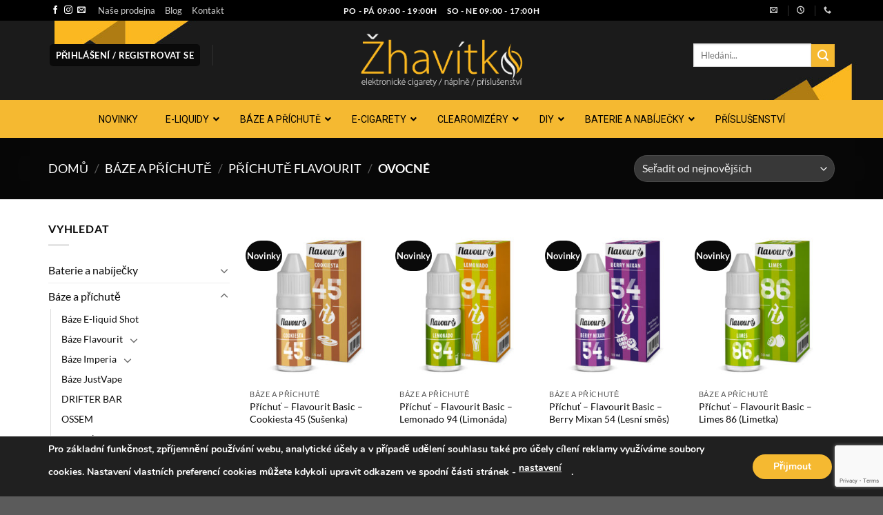

--- FILE ---
content_type: text/html; charset=UTF-8
request_url: https://www.zhavitko.cz/product-category/baze-a-prichute/prichute-flavourit/ovocne/
body_size: 44684
content:
<!DOCTYPE html>
<html dir="ltr" lang="cs" prefix="og: https://ogp.me/ns#" class="loading-site no-js">
<head>
	<meta charset="UTF-8" />
	<link rel="profile" href="https://gmpg.org/xfn/11" />
	<link rel="pingback" href="https://www.zhavitko.cz/xmlrpc.php" />

	<script>(function(html){html.className = html.className.replace(/\bno-js\b/,'js')})(document.documentElement);</script>
<title>Ovocné - Žhavítko</title>
	<style>img:is([sizes="auto" i], [sizes^="auto," i]) { contain-intrinsic-size: 3000px 1500px }</style>
	
		<!-- All in One SEO 4.9.0 - aioseo.com -->
	<meta name="robots" content="max-image-preview:large" />
	<link rel="canonical" href="https://www.zhavitko.cz/product-category/baze-a-prichute/prichute-flavourit/ovocne/" />
	<link rel="next" href="https://www.zhavitko.cz/product-category/baze-a-prichute/prichute-flavourit/ovocne/page/2/" />
	<meta name="generator" content="All in One SEO (AIOSEO) 4.9.0" />
		<script type="application/ld+json" class="aioseo-schema">
			{"@context":"https:\/\/schema.org","@graph":[{"@type":"BreadcrumbList","@id":"https:\/\/www.zhavitko.cz\/product-category\/baze-a-prichute\/prichute-flavourit\/ovocne\/#breadcrumblist","itemListElement":[{"@type":"ListItem","@id":"https:\/\/www.zhavitko.cz#listItem","position":1,"name":"Dom\u016f","item":"https:\/\/www.zhavitko.cz","nextItem":{"@type":"ListItem","@id":"https:\/\/www.zhavitko.cz\/e-shop\/#listItem","name":"E-Shop"}},{"@type":"ListItem","@id":"https:\/\/www.zhavitko.cz\/e-shop\/#listItem","position":2,"name":"E-Shop","item":"https:\/\/www.zhavitko.cz\/e-shop\/","nextItem":{"@type":"ListItem","@id":"https:\/\/www.zhavitko.cz\/product-category\/baze-a-prichute\/#listItem","name":"B\u00e1ze a p\u0159\u00edchut\u011b"},"previousItem":{"@type":"ListItem","@id":"https:\/\/www.zhavitko.cz#listItem","name":"Dom\u016f"}},{"@type":"ListItem","@id":"https:\/\/www.zhavitko.cz\/product-category\/baze-a-prichute\/#listItem","position":3,"name":"B\u00e1ze a p\u0159\u00edchut\u011b","item":"https:\/\/www.zhavitko.cz\/product-category\/baze-a-prichute\/","nextItem":{"@type":"ListItem","@id":"https:\/\/www.zhavitko.cz\/product-category\/baze-a-prichute\/prichute-flavourit\/#listItem","name":"P\u0159\u00edchut\u011b Flavourit"},"previousItem":{"@type":"ListItem","@id":"https:\/\/www.zhavitko.cz\/e-shop\/#listItem","name":"E-Shop"}},{"@type":"ListItem","@id":"https:\/\/www.zhavitko.cz\/product-category\/baze-a-prichute\/prichute-flavourit\/#listItem","position":4,"name":"P\u0159\u00edchut\u011b Flavourit","item":"https:\/\/www.zhavitko.cz\/product-category\/baze-a-prichute\/prichute-flavourit\/","nextItem":{"@type":"ListItem","@id":"https:\/\/www.zhavitko.cz\/product-category\/baze-a-prichute\/prichute-flavourit\/ovocne\/#listItem","name":"Ovocn\u00e9"},"previousItem":{"@type":"ListItem","@id":"https:\/\/www.zhavitko.cz\/product-category\/baze-a-prichute\/#listItem","name":"B\u00e1ze a p\u0159\u00edchut\u011b"}},{"@type":"ListItem","@id":"https:\/\/www.zhavitko.cz\/product-category\/baze-a-prichute\/prichute-flavourit\/ovocne\/#listItem","position":5,"name":"Ovocn\u00e9","previousItem":{"@type":"ListItem","@id":"https:\/\/www.zhavitko.cz\/product-category\/baze-a-prichute\/prichute-flavourit\/#listItem","name":"P\u0159\u00edchut\u011b Flavourit"}}]},{"@type":"CollectionPage","@id":"https:\/\/www.zhavitko.cz\/product-category\/baze-a-prichute\/prichute-flavourit\/ovocne\/#collectionpage","url":"https:\/\/www.zhavitko.cz\/product-category\/baze-a-prichute\/prichute-flavourit\/ovocne\/","name":"Ovocn\u00e9 - \u017dhav\u00edtko","inLanguage":"cs-CZ","isPartOf":{"@id":"https:\/\/www.zhavitko.cz\/#website"},"breadcrumb":{"@id":"https:\/\/www.zhavitko.cz\/product-category\/baze-a-prichute\/prichute-flavourit\/ovocne\/#breadcrumblist"}},{"@type":"Organization","@id":"https:\/\/www.zhavitko.cz\/#organization","name":"\u017dhav\u00edtko","description":"V\u0161e pro va\u0161i elektronickou cigaretu","url":"https:\/\/www.zhavitko.cz\/"},{"@type":"WebSite","@id":"https:\/\/www.zhavitko.cz\/#website","url":"https:\/\/www.zhavitko.cz\/","name":"\u017dhav\u00edtko","description":"V\u0161e pro va\u0161i elektronickou cigaretu","inLanguage":"cs-CZ","publisher":{"@id":"https:\/\/www.zhavitko.cz\/#organization"}}]}
		</script>
		<!-- All in One SEO -->

<meta name="viewport" content="width=device-width, initial-scale=1" /><link rel='dns-prefetch' href='//fonts.googleapis.com' />
<link rel='prefetch' href='https://www.zhavitko.cz/wp-content/themes/flatsome/assets/js/flatsome.js?ver=e1ad26bd5672989785e1' />
<link rel='prefetch' href='https://www.zhavitko.cz/wp-content/themes/flatsome/assets/js/chunk.slider.js?ver=3.19.11' />
<link rel='prefetch' href='https://www.zhavitko.cz/wp-content/themes/flatsome/assets/js/chunk.popups.js?ver=3.19.11' />
<link rel='prefetch' href='https://www.zhavitko.cz/wp-content/themes/flatsome/assets/js/chunk.tooltips.js?ver=3.19.11' />
<link rel='prefetch' href='https://www.zhavitko.cz/wp-content/themes/flatsome/assets/js/woocommerce.js?ver=dd6035ce106022a74757' />
<link rel="alternate" type="application/rss+xml" title="Žhavítko &raquo; RSS zdroj" href="https://www.zhavitko.cz/feed/" />
<link rel="alternate" type="application/rss+xml" title="Žhavítko &raquo; RSS komentářů" href="https://www.zhavitko.cz/comments/feed/" />
<link rel="alternate" type="application/rss+xml" title="Žhavítko &raquo; Ovocné Kategorie RSS" href="https://www.zhavitko.cz/product-category/baze-a-prichute/prichute-flavourit/ovocne/feed/" />
<script type="text/javascript">
/* <![CDATA[ */
window._wpemojiSettings = {"baseUrl":"https:\/\/s.w.org\/images\/core\/emoji\/15.0.3\/72x72\/","ext":".png","svgUrl":"https:\/\/s.w.org\/images\/core\/emoji\/15.0.3\/svg\/","svgExt":".svg","source":{"concatemoji":"https:\/\/www.zhavitko.cz\/wp-includes\/js\/wp-emoji-release.min.js?ver=6.7.4"}};
/*! This file is auto-generated */
!function(i,n){var o,s,e;function c(e){try{var t={supportTests:e,timestamp:(new Date).valueOf()};sessionStorage.setItem(o,JSON.stringify(t))}catch(e){}}function p(e,t,n){e.clearRect(0,0,e.canvas.width,e.canvas.height),e.fillText(t,0,0);var t=new Uint32Array(e.getImageData(0,0,e.canvas.width,e.canvas.height).data),r=(e.clearRect(0,0,e.canvas.width,e.canvas.height),e.fillText(n,0,0),new Uint32Array(e.getImageData(0,0,e.canvas.width,e.canvas.height).data));return t.every(function(e,t){return e===r[t]})}function u(e,t,n){switch(t){case"flag":return n(e,"\ud83c\udff3\ufe0f\u200d\u26a7\ufe0f","\ud83c\udff3\ufe0f\u200b\u26a7\ufe0f")?!1:!n(e,"\ud83c\uddfa\ud83c\uddf3","\ud83c\uddfa\u200b\ud83c\uddf3")&&!n(e,"\ud83c\udff4\udb40\udc67\udb40\udc62\udb40\udc65\udb40\udc6e\udb40\udc67\udb40\udc7f","\ud83c\udff4\u200b\udb40\udc67\u200b\udb40\udc62\u200b\udb40\udc65\u200b\udb40\udc6e\u200b\udb40\udc67\u200b\udb40\udc7f");case"emoji":return!n(e,"\ud83d\udc26\u200d\u2b1b","\ud83d\udc26\u200b\u2b1b")}return!1}function f(e,t,n){var r="undefined"!=typeof WorkerGlobalScope&&self instanceof WorkerGlobalScope?new OffscreenCanvas(300,150):i.createElement("canvas"),a=r.getContext("2d",{willReadFrequently:!0}),o=(a.textBaseline="top",a.font="600 32px Arial",{});return e.forEach(function(e){o[e]=t(a,e,n)}),o}function t(e){var t=i.createElement("script");t.src=e,t.defer=!0,i.head.appendChild(t)}"undefined"!=typeof Promise&&(o="wpEmojiSettingsSupports",s=["flag","emoji"],n.supports={everything:!0,everythingExceptFlag:!0},e=new Promise(function(e){i.addEventListener("DOMContentLoaded",e,{once:!0})}),new Promise(function(t){var n=function(){try{var e=JSON.parse(sessionStorage.getItem(o));if("object"==typeof e&&"number"==typeof e.timestamp&&(new Date).valueOf()<e.timestamp+604800&&"object"==typeof e.supportTests)return e.supportTests}catch(e){}return null}();if(!n){if("undefined"!=typeof Worker&&"undefined"!=typeof OffscreenCanvas&&"undefined"!=typeof URL&&URL.createObjectURL&&"undefined"!=typeof Blob)try{var e="postMessage("+f.toString()+"("+[JSON.stringify(s),u.toString(),p.toString()].join(",")+"));",r=new Blob([e],{type:"text/javascript"}),a=new Worker(URL.createObjectURL(r),{name:"wpTestEmojiSupports"});return void(a.onmessage=function(e){c(n=e.data),a.terminate(),t(n)})}catch(e){}c(n=f(s,u,p))}t(n)}).then(function(e){for(var t in e)n.supports[t]=e[t],n.supports.everything=n.supports.everything&&n.supports[t],"flag"!==t&&(n.supports.everythingExceptFlag=n.supports.everythingExceptFlag&&n.supports[t]);n.supports.everythingExceptFlag=n.supports.everythingExceptFlag&&!n.supports.flag,n.DOMReady=!1,n.readyCallback=function(){n.DOMReady=!0}}).then(function(){return e}).then(function(){var e;n.supports.everything||(n.readyCallback(),(e=n.source||{}).concatemoji?t(e.concatemoji):e.wpemoji&&e.twemoji&&(t(e.twemoji),t(e.wpemoji)))}))}((window,document),window._wpemojiSettings);
/* ]]> */
</script>
<style id='wp-emoji-styles-inline-css' type='text/css'>

	img.wp-smiley, img.emoji {
		display: inline !important;
		border: none !important;
		box-shadow: none !important;
		height: 1em !important;
		width: 1em !important;
		margin: 0 0.07em !important;
		vertical-align: -0.1em !important;
		background: none !important;
		padding: 0 !important;
	}
</style>
<style id='wp-block-library-inline-css' type='text/css'>
:root{--wp-admin-theme-color:#007cba;--wp-admin-theme-color--rgb:0,124,186;--wp-admin-theme-color-darker-10:#006ba1;--wp-admin-theme-color-darker-10--rgb:0,107,161;--wp-admin-theme-color-darker-20:#005a87;--wp-admin-theme-color-darker-20--rgb:0,90,135;--wp-admin-border-width-focus:2px;--wp-block-synced-color:#7a00df;--wp-block-synced-color--rgb:122,0,223;--wp-bound-block-color:var(--wp-block-synced-color)}@media (min-resolution:192dpi){:root{--wp-admin-border-width-focus:1.5px}}.wp-element-button{cursor:pointer}:root{--wp--preset--font-size--normal:16px;--wp--preset--font-size--huge:42px}:root .has-very-light-gray-background-color{background-color:#eee}:root .has-very-dark-gray-background-color{background-color:#313131}:root .has-very-light-gray-color{color:#eee}:root .has-very-dark-gray-color{color:#313131}:root .has-vivid-green-cyan-to-vivid-cyan-blue-gradient-background{background:linear-gradient(135deg,#00d084,#0693e3)}:root .has-purple-crush-gradient-background{background:linear-gradient(135deg,#34e2e4,#4721fb 50%,#ab1dfe)}:root .has-hazy-dawn-gradient-background{background:linear-gradient(135deg,#faaca8,#dad0ec)}:root .has-subdued-olive-gradient-background{background:linear-gradient(135deg,#fafae1,#67a671)}:root .has-atomic-cream-gradient-background{background:linear-gradient(135deg,#fdd79a,#004a59)}:root .has-nightshade-gradient-background{background:linear-gradient(135deg,#330968,#31cdcf)}:root .has-midnight-gradient-background{background:linear-gradient(135deg,#020381,#2874fc)}.has-regular-font-size{font-size:1em}.has-larger-font-size{font-size:2.625em}.has-normal-font-size{font-size:var(--wp--preset--font-size--normal)}.has-huge-font-size{font-size:var(--wp--preset--font-size--huge)}.has-text-align-center{text-align:center}.has-text-align-left{text-align:left}.has-text-align-right{text-align:right}#end-resizable-editor-section{display:none}.aligncenter{clear:both}.items-justified-left{justify-content:flex-start}.items-justified-center{justify-content:center}.items-justified-right{justify-content:flex-end}.items-justified-space-between{justify-content:space-between}.screen-reader-text{border:0;clip:rect(1px,1px,1px,1px);clip-path:inset(50%);height:1px;margin:-1px;overflow:hidden;padding:0;position:absolute;width:1px;word-wrap:normal!important}.screen-reader-text:focus{background-color:#ddd;clip:auto!important;clip-path:none;color:#444;display:block;font-size:1em;height:auto;left:5px;line-height:normal;padding:15px 23px 14px;text-decoration:none;top:5px;width:auto;z-index:100000}html :where(.has-border-color){border-style:solid}html :where([style*=border-top-color]){border-top-style:solid}html :where([style*=border-right-color]){border-right-style:solid}html :where([style*=border-bottom-color]){border-bottom-style:solid}html :where([style*=border-left-color]){border-left-style:solid}html :where([style*=border-width]){border-style:solid}html :where([style*=border-top-width]){border-top-style:solid}html :where([style*=border-right-width]){border-right-style:solid}html :where([style*=border-bottom-width]){border-bottom-style:solid}html :where([style*=border-left-width]){border-left-style:solid}html :where(img[class*=wp-image-]){height:auto;max-width:100%}:where(figure){margin:0 0 1em}html :where(.is-position-sticky){--wp-admin--admin-bar--position-offset:var(--wp-admin--admin-bar--height,0px)}@media screen and (max-width:600px){html :where(.is-position-sticky){--wp-admin--admin-bar--position-offset:0px}}
</style>
<link rel='stylesheet' id='contact-form-7-css' href='https://www.zhavitko.cz/wp-content/plugins/contact-form-7/includes/css/styles.css?ver=6.1.3' type='text/css' media='all' />
<link rel='stylesheet' id='ubermenu-roboto-css' href='//fonts.googleapis.com/css?family=Roboto%3A%2C300%2C400%2C700&#038;ver=6.7.4' type='text/css' media='all' />
<style id='woocommerce-inline-inline-css' type='text/css'>
.woocommerce form .form-row .required { visibility: visible; }
</style>
<link rel='stylesheet' id='brands-styles-css' href='https://www.zhavitko.cz/wp-content/plugins/woocommerce/assets/css/brands.css?ver=10.3.5' type='text/css' media='all' />
<link rel='stylesheet' id='ubermenu-css' href='https://www.zhavitko.cz/wp-content/plugins/ubermenu/pro/assets/css/ubermenu.min.css?ver=3.8.5' type='text/css' media='all' />
<link rel='stylesheet' id='ubermenu-minimal-css' href='https://www.zhavitko.cz/wp-content/plugins/ubermenu/assets/css/skins/minimal.css?ver=6.7.4' type='text/css' media='all' />
<link rel='stylesheet' id='ubermenu-font-awesome-all-css' href='https://www.zhavitko.cz/wp-content/plugins/ubermenu/assets/fontawesome/css/all.min.css?ver=6.7.4' type='text/css' media='all' />
<link rel='stylesheet' id='flatsome-main-css' href='https://www.zhavitko.cz/wp-content/themes/flatsome/assets/css/flatsome.css?ver=3.19.11' type='text/css' media='all' />
<style id='flatsome-main-inline-css' type='text/css'>
@font-face {
				font-family: "fl-icons";
				font-display: block;
				src: url(https://www.zhavitko.cz/wp-content/themes/flatsome/assets/css/icons/fl-icons.eot?v=3.19.11);
				src:
					url(https://www.zhavitko.cz/wp-content/themes/flatsome/assets/css/icons/fl-icons.eot#iefix?v=3.19.11) format("embedded-opentype"),
					url(https://www.zhavitko.cz/wp-content/themes/flatsome/assets/css/icons/fl-icons.woff2?v=3.19.11) format("woff2"),
					url(https://www.zhavitko.cz/wp-content/themes/flatsome/assets/css/icons/fl-icons.ttf?v=3.19.11) format("truetype"),
					url(https://www.zhavitko.cz/wp-content/themes/flatsome/assets/css/icons/fl-icons.woff?v=3.19.11) format("woff"),
					url(https://www.zhavitko.cz/wp-content/themes/flatsome/assets/css/icons/fl-icons.svg?v=3.19.11#fl-icons) format("svg");
			}
</style>
<link rel='stylesheet' id='flatsome-shop-css' href='https://www.zhavitko.cz/wp-content/themes/flatsome/assets/css/flatsome-shop.css?ver=3.19.11' type='text/css' media='all' />
<link rel='stylesheet' id='flatsome-style-css' href='https://www.zhavitko.cz/wp-content/themes/zhavitko-s-r-o-child-theme/style.css?ver=3.0' type='text/css' media='all' />
<link rel='stylesheet' id='wpgdprc-front-css-css' href='https://www.zhavitko.cz/wp-content/plugins/wp-gdpr-compliance/Assets/css/front.css?ver=1706539007' type='text/css' media='all' />
<style id='wpgdprc-front-css-inline-css' type='text/css'>
:root{--wp-gdpr--bar--background-color: #000000;--wp-gdpr--bar--color: #ffffff;--wp-gdpr--button--background-color: #000000;--wp-gdpr--button--background-color--darken: #000000;--wp-gdpr--button--color: #ffffff;}
</style>
<link rel='stylesheet' id='moove_gdpr_frontend-css' href='https://www.zhavitko.cz/wp-content/plugins/gdpr-cookie-compliance/dist/styles/gdpr-main.css?ver=5.0.9' type='text/css' media='all' />
<style id='moove_gdpr_frontend-inline-css' type='text/css'>
#moove_gdpr_cookie_modal,#moove_gdpr_cookie_info_bar,.gdpr_cookie_settings_shortcode_content{font-family:&#039;Nunito&#039;,sans-serif}#moove_gdpr_save_popup_settings_button{background-color:#373737;color:#fff}#moove_gdpr_save_popup_settings_button:hover{background-color:#000}#moove_gdpr_cookie_info_bar .moove-gdpr-info-bar-container .moove-gdpr-info-bar-content a.mgbutton,#moove_gdpr_cookie_info_bar .moove-gdpr-info-bar-container .moove-gdpr-info-bar-content button.mgbutton{background-color:#f5b931}#moove_gdpr_cookie_modal .moove-gdpr-modal-content .moove-gdpr-modal-footer-content .moove-gdpr-button-holder a.mgbutton,#moove_gdpr_cookie_modal .moove-gdpr-modal-content .moove-gdpr-modal-footer-content .moove-gdpr-button-holder button.mgbutton,.gdpr_cookie_settings_shortcode_content .gdpr-shr-button.button-green{background-color:#f5b931;border-color:#f5b931}#moove_gdpr_cookie_modal .moove-gdpr-modal-content .moove-gdpr-modal-footer-content .moove-gdpr-button-holder a.mgbutton:hover,#moove_gdpr_cookie_modal .moove-gdpr-modal-content .moove-gdpr-modal-footer-content .moove-gdpr-button-holder button.mgbutton:hover,.gdpr_cookie_settings_shortcode_content .gdpr-shr-button.button-green:hover{background-color:#fff;color:#f5b931}#moove_gdpr_cookie_modal .moove-gdpr-modal-content .moove-gdpr-modal-close i,#moove_gdpr_cookie_modal .moove-gdpr-modal-content .moove-gdpr-modal-close span.gdpr-icon{background-color:#f5b931;border:1px solid #f5b931}#moove_gdpr_cookie_info_bar span.moove-gdpr-infobar-allow-all.focus-g,#moove_gdpr_cookie_info_bar span.moove-gdpr-infobar-allow-all:focus,#moove_gdpr_cookie_info_bar button.moove-gdpr-infobar-allow-all.focus-g,#moove_gdpr_cookie_info_bar button.moove-gdpr-infobar-allow-all:focus,#moove_gdpr_cookie_info_bar span.moove-gdpr-infobar-reject-btn.focus-g,#moove_gdpr_cookie_info_bar span.moove-gdpr-infobar-reject-btn:focus,#moove_gdpr_cookie_info_bar button.moove-gdpr-infobar-reject-btn.focus-g,#moove_gdpr_cookie_info_bar button.moove-gdpr-infobar-reject-btn:focus,#moove_gdpr_cookie_info_bar span.change-settings-button.focus-g,#moove_gdpr_cookie_info_bar span.change-settings-button:focus,#moove_gdpr_cookie_info_bar button.change-settings-button.focus-g,#moove_gdpr_cookie_info_bar button.change-settings-button:focus{-webkit-box-shadow:0 0 1px 3px #f5b931;-moz-box-shadow:0 0 1px 3px #f5b931;box-shadow:0 0 1px 3px #f5b931}#moove_gdpr_cookie_modal .moove-gdpr-modal-content .moove-gdpr-modal-close i:hover,#moove_gdpr_cookie_modal .moove-gdpr-modal-content .moove-gdpr-modal-close span.gdpr-icon:hover,#moove_gdpr_cookie_info_bar span[data-href]>u.change-settings-button{color:#f5b931}#moove_gdpr_cookie_modal .moove-gdpr-modal-content .moove-gdpr-modal-left-content #moove-gdpr-menu li.menu-item-selected a span.gdpr-icon,#moove_gdpr_cookie_modal .moove-gdpr-modal-content .moove-gdpr-modal-left-content #moove-gdpr-menu li.menu-item-selected button span.gdpr-icon{color:inherit}#moove_gdpr_cookie_modal .moove-gdpr-modal-content .moove-gdpr-modal-left-content #moove-gdpr-menu li a span.gdpr-icon,#moove_gdpr_cookie_modal .moove-gdpr-modal-content .moove-gdpr-modal-left-content #moove-gdpr-menu li button span.gdpr-icon{color:inherit}#moove_gdpr_cookie_modal .gdpr-acc-link{line-height:0;font-size:0;color:transparent;position:absolute}#moove_gdpr_cookie_modal .moove-gdpr-modal-content .moove-gdpr-modal-close:hover i,#moove_gdpr_cookie_modal .moove-gdpr-modal-content .moove-gdpr-modal-left-content #moove-gdpr-menu li a,#moove_gdpr_cookie_modal .moove-gdpr-modal-content .moove-gdpr-modal-left-content #moove-gdpr-menu li button,#moove_gdpr_cookie_modal .moove-gdpr-modal-content .moove-gdpr-modal-left-content #moove-gdpr-menu li button i,#moove_gdpr_cookie_modal .moove-gdpr-modal-content .moove-gdpr-modal-left-content #moove-gdpr-menu li a i,#moove_gdpr_cookie_modal .moove-gdpr-modal-content .moove-gdpr-tab-main .moove-gdpr-tab-main-content a:hover,#moove_gdpr_cookie_info_bar.moove-gdpr-dark-scheme .moove-gdpr-info-bar-container .moove-gdpr-info-bar-content a.mgbutton:hover,#moove_gdpr_cookie_info_bar.moove-gdpr-dark-scheme .moove-gdpr-info-bar-container .moove-gdpr-info-bar-content button.mgbutton:hover,#moove_gdpr_cookie_info_bar.moove-gdpr-dark-scheme .moove-gdpr-info-bar-container .moove-gdpr-info-bar-content a:hover,#moove_gdpr_cookie_info_bar.moove-gdpr-dark-scheme .moove-gdpr-info-bar-container .moove-gdpr-info-bar-content button:hover,#moove_gdpr_cookie_info_bar.moove-gdpr-dark-scheme .moove-gdpr-info-bar-container .moove-gdpr-info-bar-content span.change-settings-button:hover,#moove_gdpr_cookie_info_bar.moove-gdpr-dark-scheme .moove-gdpr-info-bar-container .moove-gdpr-info-bar-content button.change-settings-button:hover,#moove_gdpr_cookie_info_bar.moove-gdpr-dark-scheme .moove-gdpr-info-bar-container .moove-gdpr-info-bar-content u.change-settings-button:hover,#moove_gdpr_cookie_info_bar span[data-href]>u.change-settings-button,#moove_gdpr_cookie_info_bar.moove-gdpr-dark-scheme .moove-gdpr-info-bar-container .moove-gdpr-info-bar-content a.mgbutton.focus-g,#moove_gdpr_cookie_info_bar.moove-gdpr-dark-scheme .moove-gdpr-info-bar-container .moove-gdpr-info-bar-content button.mgbutton.focus-g,#moove_gdpr_cookie_info_bar.moove-gdpr-dark-scheme .moove-gdpr-info-bar-container .moove-gdpr-info-bar-content a.focus-g,#moove_gdpr_cookie_info_bar.moove-gdpr-dark-scheme .moove-gdpr-info-bar-container .moove-gdpr-info-bar-content button.focus-g,#moove_gdpr_cookie_info_bar.moove-gdpr-dark-scheme .moove-gdpr-info-bar-container .moove-gdpr-info-bar-content a.mgbutton:focus,#moove_gdpr_cookie_info_bar.moove-gdpr-dark-scheme .moove-gdpr-info-bar-container .moove-gdpr-info-bar-content button.mgbutton:focus,#moove_gdpr_cookie_info_bar.moove-gdpr-dark-scheme .moove-gdpr-info-bar-container .moove-gdpr-info-bar-content a:focus,#moove_gdpr_cookie_info_bar.moove-gdpr-dark-scheme .moove-gdpr-info-bar-container .moove-gdpr-info-bar-content button:focus,#moove_gdpr_cookie_info_bar.moove-gdpr-dark-scheme .moove-gdpr-info-bar-container .moove-gdpr-info-bar-content span.change-settings-button.focus-g,span.change-settings-button:focus,button.change-settings-button.focus-g,button.change-settings-button:focus,#moove_gdpr_cookie_info_bar.moove-gdpr-dark-scheme .moove-gdpr-info-bar-container .moove-gdpr-info-bar-content u.change-settings-button.focus-g,#moove_gdpr_cookie_info_bar.moove-gdpr-dark-scheme .moove-gdpr-info-bar-container .moove-gdpr-info-bar-content u.change-settings-button:focus{color:#f5b931}#moove_gdpr_cookie_modal .moove-gdpr-branding.focus-g span,#moove_gdpr_cookie_modal .moove-gdpr-modal-content .moove-gdpr-tab-main a.focus-g,#moove_gdpr_cookie_modal .moove-gdpr-modal-content .moove-gdpr-tab-main .gdpr-cd-details-toggle.focus-g{color:#f5b931}#moove_gdpr_cookie_modal.gdpr_lightbox-hide{display:none}
</style>
<script type="text/javascript">
            window._nslDOMReady = (function () {
                const executedCallbacks = new Set();
            
                return function (callback) {
                    /**
                    * Third parties might dispatch DOMContentLoaded events, so we need to ensure that we only run our callback once!
                    */
                    if (executedCallbacks.has(callback)) return;
            
                    const wrappedCallback = function () {
                        if (executedCallbacks.has(callback)) return;
                        executedCallbacks.add(callback);
                        callback();
                    };
            
                    if (document.readyState === "complete" || document.readyState === "interactive") {
                        wrappedCallback();
                    } else {
                        document.addEventListener("DOMContentLoaded", wrappedCallback);
                    }
                };
            })();
        </script><script type="text/javascript" src="https://www.zhavitko.cz/wp-includes/js/jquery/jquery.min.js?ver=3.7.1" id="jquery-core-js"></script>
<script type="text/javascript" src="https://www.zhavitko.cz/wp-includes/js/jquery/jquery-migrate.min.js?ver=3.4.1" id="jquery-migrate-js"></script>
<script type="text/javascript" src="https://www.zhavitko.cz/wp-content/plugins/woocommerce/assets/js/jquery-blockui/jquery.blockUI.min.js?ver=2.7.0-wc.10.3.5" id="wc-jquery-blockui-js" data-wp-strategy="defer"></script>
<script type="text/javascript" id="wc-add-to-cart-js-extra">
/* <![CDATA[ */
var wc_add_to_cart_params = {"ajax_url":"\/wp-admin\/admin-ajax.php","wc_ajax_url":"\/?wc-ajax=%%endpoint%%","i18n_view_cart":"Zobrazit ko\u0161\u00edk","cart_url":"https:\/\/www.zhavitko.cz\/kosik\/","is_cart":"","cart_redirect_after_add":"no"};
/* ]]> */
</script>
<script type="text/javascript" src="https://www.zhavitko.cz/wp-content/plugins/woocommerce/assets/js/frontend/add-to-cart.min.js?ver=10.3.5" id="wc-add-to-cart-js" defer="defer" data-wp-strategy="defer"></script>
<script type="text/javascript" src="https://www.zhavitko.cz/wp-content/plugins/woocommerce/assets/js/js-cookie/js.cookie.min.js?ver=2.1.4-wc.10.3.5" id="wc-js-cookie-js" data-wp-strategy="defer"></script>
<script type="text/javascript" id="wpgdprc-front-js-js-extra">
/* <![CDATA[ */
var wpgdprcFront = {"ajaxUrl":"https:\/\/www.zhavitko.cz\/wp-admin\/admin-ajax.php","ajaxNonce":"22a794e991","ajaxArg":"security","pluginPrefix":"wpgdprc","blogId":"1","isMultiSite":"","locale":"cs_CZ","showSignUpModal":"","showFormModal":"","cookieName":"wpgdprc-consent","consentVersion":"","path":"\/","prefix":"wpgdprc"};
/* ]]> */
</script>
<script type="text/javascript" src="https://www.zhavitko.cz/wp-content/plugins/wp-gdpr-compliance/Assets/js/front.min.js?ver=1706539007" id="wpgdprc-front-js-js"></script>
<link rel="https://api.w.org/" href="https://www.zhavitko.cz/wp-json/" /><link rel="alternate" title="JSON" type="application/json" href="https://www.zhavitko.cz/wp-json/wp/v2/product_cat/133" /><link rel="EditURI" type="application/rsd+xml" title="RSD" href="https://www.zhavitko.cz/xmlrpc.php?rsd" />
<meta name="generator" content="WordPress 6.7.4" />
<meta name="generator" content="WooCommerce 10.3.5" />
<style id="ubermenu-custom-generated-css">
/** Font Awesome 4 Compatibility **/
.fa{font-style:normal;font-variant:normal;font-weight:normal;font-family:FontAwesome;}

/** UberMenu Custom Menu Styles (Customizer) **/
/* main */
 .ubermenu-main .ubermenu-item-layout-image_left > .ubermenu-target-text { padding-left:60px; }
 .ubermenu-main .ubermenu-item-layout-image_right > .ubermenu-target-text { padding-right:60px; }
 .ubermenu-main .ubermenu-item-layout-woocommerce_image_left_price > .ubermenu-target-text { padding-left:60px; }
 .ubermenu-main { background-color:#f5b931; background:-webkit-gradient(linear,left top,left bottom,from(#f5b931),to(#f5b931)); background:-webkit-linear-gradient(top,#f5b931,#f5b931); background:-moz-linear-gradient(top,#f5b931,#f5b931); background:-ms-linear-gradient(top,#f5b931,#f5b931); background:-o-linear-gradient(top,#f5b931,#f5b931); background:linear-gradient(top,#f5b931,#f5b931); }
 .ubermenu-main .ubermenu-item-level-0 > .ubermenu-target { font-size:14px; text-transform:uppercase; color:#000000; }
 .ubermenu-main .ubermenu-nav .ubermenu-item.ubermenu-item-level-0 > .ubermenu-target { font-weight:500; }
 .ubermenu.ubermenu-main .ubermenu-item-level-0:hover > .ubermenu-target, .ubermenu-main .ubermenu-item-level-0.ubermenu-active > .ubermenu-target { color:#f5b931; background-color:#1a1a1a; background:-webkit-gradient(linear,left top,left bottom,from(#1a1a1a),to(#1a1a1a)); background:-webkit-linear-gradient(top,#1a1a1a,#1a1a1a); background:-moz-linear-gradient(top,#1a1a1a,#1a1a1a); background:-ms-linear-gradient(top,#1a1a1a,#1a1a1a); background:-o-linear-gradient(top,#1a1a1a,#1a1a1a); background:linear-gradient(top,#1a1a1a,#1a1a1a); }
 .ubermenu-main .ubermenu-item-level-0.ubermenu-current-menu-item > .ubermenu-target, .ubermenu-main .ubermenu-item-level-0.ubermenu-current-menu-parent > .ubermenu-target, .ubermenu-main .ubermenu-item-level-0.ubermenu-current-menu-ancestor > .ubermenu-target { color:#f5b931; background-color:#1a1a1a; background:-webkit-gradient(linear,left top,left bottom,from(#1a1a1a),to(#1a1a1a)); background:-webkit-linear-gradient(top,#1a1a1a,#1a1a1a); background:-moz-linear-gradient(top,#1a1a1a,#1a1a1a); background:-ms-linear-gradient(top,#1a1a1a,#1a1a1a); background:-o-linear-gradient(top,#1a1a1a,#1a1a1a); background:linear-gradient(top,#1a1a1a,#1a1a1a); }
 .ubermenu-main .ubermenu-submenu .ubermenu-item-header > .ubermenu-target, .ubermenu-main .ubermenu-tab > .ubermenu-target { font-size:12px; }
 .ubermenu-main .ubermenu-item-normal > .ubermenu-target { font-size:14px; font-weight:300; }
 .ubermenu.ubermenu-main .ubermenu-item-normal > .ubermenu-target:hover, .ubermenu.ubermenu-main .ubermenu-item-normal.ubermenu-active > .ubermenu-target { background-color:#f5b931; }
 .ubermenu-main .ubermenu-target > .ubermenu-target-description, .ubermenu-main .ubermenu-submenu .ubermenu-target > .ubermenu-target-description { color:#dd8500; }
 .ubermenu-main .ubermenu-target:hover > .ubermenu-target-description, .ubermenu-main .ubermenu-active > .ubermenu-target > .ubermenu-target-description, .ubermenu-main .ubermenu-submenu .ubermenu-target:hover > .ubermenu-target-description, .ubermenu-main .ubermenu-submenu .ubermenu-active > .ubermenu-target > .ubermenu-target-description { color:#000000; }
 .ubermenu-main, .ubermenu-main .ubermenu-target, .ubermenu-main .ubermenu-nav .ubermenu-item-level-0 .ubermenu-target, .ubermenu-main div, .ubermenu-main p, .ubermenu-main input { font-family:'Roboto', sans-serif; font-weight:400; }


/* Status: Loaded from Transient */

</style>	<noscript><style>.woocommerce-product-gallery{ opacity: 1 !important; }</style></noscript>
				<script  type="text/javascript">
				!function(f,b,e,v,n,t,s){if(f.fbq)return;n=f.fbq=function(){n.callMethod?
					n.callMethod.apply(n,arguments):n.queue.push(arguments)};if(!f._fbq)f._fbq=n;
					n.push=n;n.loaded=!0;n.version='2.0';n.queue=[];t=b.createElement(e);t.async=!0;
					t.src=v;s=b.getElementsByTagName(e)[0];s.parentNode.insertBefore(t,s)}(window,
					document,'script','https://connect.facebook.net/en_US/fbevents.js');
			</script>
			<!-- WooCommerce Facebook Integration Begin -->
			<script  type="text/javascript">

				fbq('init', '774177679769995', {}, {
    "agent": "woocommerce_0-10.3.5-3.5.14"
});

				document.addEventListener( 'DOMContentLoaded', function() {
					// Insert placeholder for events injected when a product is added to the cart through AJAX.
					document.body.insertAdjacentHTML( 'beforeend', '<div class=\"wc-facebook-pixel-event-placeholder\"></div>' );
				}, false );

			</script>
			<!-- WooCommerce Facebook Integration End -->
			<link rel="icon" href="https://www.zhavitko.cz/wp-content/uploads/2020/01/cropped-favicon-1-32x32.png" sizes="32x32" />
<link rel="icon" href="https://www.zhavitko.cz/wp-content/uploads/2020/01/cropped-favicon-1-192x192.png" sizes="192x192" />
<link rel="apple-touch-icon" href="https://www.zhavitko.cz/wp-content/uploads/2020/01/cropped-favicon-1-180x180.png" />
<meta name="msapplication-TileImage" content="https://www.zhavitko.cz/wp-content/uploads/2020/01/cropped-favicon-1-270x270.png" />
<style id="custom-css" type="text/css">:root {--primary-color: #0a0a0a;--fs-color-primary: #0a0a0a;--fs-color-secondary: #f5b931;--fs-color-success: #7a9c59;--fs-color-alert: #b20000;--fs-experimental-link-color: #0a0a0a;--fs-experimental-link-color-hover: #f5b931;}.tooltipster-base {--tooltip-color: #fff;--tooltip-bg-color: #000;}.off-canvas-right .mfp-content, .off-canvas-left .mfp-content {--drawer-width: 300px;}.off-canvas .mfp-content.off-canvas-cart {--drawer-width: 360px;}.container-width, .full-width .ubermenu-nav, .container, .row{max-width: 1170px}.row.row-collapse{max-width: 1140px}.row.row-small{max-width: 1162.5px}.row.row-large{max-width: 1200px}.header-main{height: 115px}#logo img{max-height: 115px}#logo{width:354px;}.header-bottom{min-height: 55px}.header-top{min-height: 30px}.transparent .header-main{height: 30px}.transparent #logo img{max-height: 30px}.has-transparent + .page-title:first-of-type,.has-transparent + #main > .page-title,.has-transparent + #main > div > .page-title,.has-transparent + #main .page-header-wrapper:first-of-type .page-title{padding-top: 110px;}.header.show-on-scroll,.stuck .header-main{height:120px!important}.stuck #logo img{max-height: 120px!important}.header-bg-color {background-color: rgba(255,255,255,0)}.header-bg-image {background-image: url('https://www.zhavitko.cz/wp-content/uploads/2020/02/Pozadí-Header.jpg');}.header-bg-image {background-repeat: repeat;}.header-bottom {background-color: #f5b931}.header-main .nav > li > a{line-height: 16px }.header-wrapper:not(.stuck) .header-main .header-nav{margin-top: -15px }.stuck .header-main .nav > li > a{line-height: 50px }.header-bottom-nav > li > a{line-height: 16px }@media (max-width: 549px) {.header-main{height: 104px}#logo img{max-height: 104px}}.nav-dropdown{font-size:100%}.header-top{background-color:#000000!important;}body{color: #0a0a0a}h1,h2,h3,h4,h5,h6,.heading-font{color: #0a0a0a;}body{font-size: 100%;}@media screen and (max-width: 549px){body{font-size: 100%;}}body{font-family: Lato, sans-serif;}body {font-weight: 400;font-style: normal;}.nav > li > a {font-family: Lato, sans-serif;}.mobile-sidebar-levels-2 .nav > li > ul > li > a {font-family: Lato, sans-serif;}.nav > li > a,.mobile-sidebar-levels-2 .nav > li > ul > li > a {font-weight: 700;font-style: normal;}h1,h2,h3,h4,h5,h6,.heading-font, .off-canvas-center .nav-sidebar.nav-vertical > li > a{font-family: Lato, sans-serif;}h1,h2,h3,h4,h5,h6,.heading-font,.banner h1,.banner h2 {font-weight: 700;font-style: normal;}.alt-font{font-family: "Dancing Script", sans-serif;}.alt-font {font-weight: 400!important;font-style: normal!important;}.header:not(.transparent) .header-nav-main.nav > li > a {color: #ffffff;}.header:not(.transparent) .header-nav-main.nav > li > a:hover,.header:not(.transparent) .header-nav-main.nav > li.active > a,.header:not(.transparent) .header-nav-main.nav > li.current > a,.header:not(.transparent) .header-nav-main.nav > li > a.active,.header:not(.transparent) .header-nav-main.nav > li > a.current{color: #0a0a0a;}.header-nav-main.nav-line-bottom > li > a:before,.header-nav-main.nav-line-grow > li > a:before,.header-nav-main.nav-line > li > a:before,.header-nav-main.nav-box > li > a:hover,.header-nav-main.nav-box > li.active > a,.header-nav-main.nav-pills > li > a:hover,.header-nav-main.nav-pills > li.active > a{color:#FFF!important;background-color: #0a0a0a;}.shop-page-title.featured-title .title-overlay{background-color: rgba(0,0,0,0.3);}@media screen and (min-width: 550px){.products .box-vertical .box-image{min-width: 247px!important;width: 247px!important;}}.header-main .social-icons,.header-main .cart-icon strong,.header-main .menu-title,.header-main .header-button > .button.is-outline,.header-main .nav > li > a > i:not(.icon-angle-down){color: #0a0a0a!important;}.header-main .header-button > .button.is-outline,.header-main .cart-icon strong:after,.header-main .cart-icon strong{border-color: #0a0a0a!important;}.header-main .header-button > .button:not(.is-outline){background-color: #0a0a0a!important;}.header-main .current-dropdown .cart-icon strong,.header-main .header-button > .button:hover,.header-main .header-button > .button:hover i,.header-main .header-button > .button:hover span{color:#FFF!important;}.header-main .menu-title:hover,.header-main .social-icons a:hover,.header-main .header-button > .button.is-outline:hover,.header-main .nav > li > a:hover > i:not(.icon-angle-down){color: #dd9933!important;}.header-main .current-dropdown .cart-icon strong,.header-main .header-button > .button:hover{background-color: #dd9933!important;}.header-main .current-dropdown .cart-icon strong:after,.header-main .current-dropdown .cart-icon strong,.header-main .header-button > .button:hover{border-color: #dd9933!important;}.nav-vertical-fly-out > li + li {border-top-width: 1px; border-top-style: solid;}.label-new.menu-item > a:after{content:"Nové";}.label-hot.menu-item > a:after{content:"Top";}.label-sale.menu-item > a:after{content:"Sleva";}.label-popular.menu-item > a:after{content:"Oblíbené";}</style><style id="infinite-scroll-css" type="text/css">.page-load-status,.archive .woocommerce-pagination {display: none;}</style><style id="kirki-inline-styles">/* latin-ext */
@font-face {
  font-family: 'Lato';
  font-style: normal;
  font-weight: 400;
  font-display: swap;
  src: url(https://www.zhavitko.cz/wp-content/fonts/lato/S6uyw4BMUTPHjxAwXjeu.woff2) format('woff2');
  unicode-range: U+0100-02BA, U+02BD-02C5, U+02C7-02CC, U+02CE-02D7, U+02DD-02FF, U+0304, U+0308, U+0329, U+1D00-1DBF, U+1E00-1E9F, U+1EF2-1EFF, U+2020, U+20A0-20AB, U+20AD-20C0, U+2113, U+2C60-2C7F, U+A720-A7FF;
}
/* latin */
@font-face {
  font-family: 'Lato';
  font-style: normal;
  font-weight: 400;
  font-display: swap;
  src: url(https://www.zhavitko.cz/wp-content/fonts/lato/S6uyw4BMUTPHjx4wXg.woff2) format('woff2');
  unicode-range: U+0000-00FF, U+0131, U+0152-0153, U+02BB-02BC, U+02C6, U+02DA, U+02DC, U+0304, U+0308, U+0329, U+2000-206F, U+20AC, U+2122, U+2191, U+2193, U+2212, U+2215, U+FEFF, U+FFFD;
}
/* latin-ext */
@font-face {
  font-family: 'Lato';
  font-style: normal;
  font-weight: 700;
  font-display: swap;
  src: url(https://www.zhavitko.cz/wp-content/fonts/lato/S6u9w4BMUTPHh6UVSwaPGR_p.woff2) format('woff2');
  unicode-range: U+0100-02BA, U+02BD-02C5, U+02C7-02CC, U+02CE-02D7, U+02DD-02FF, U+0304, U+0308, U+0329, U+1D00-1DBF, U+1E00-1E9F, U+1EF2-1EFF, U+2020, U+20A0-20AB, U+20AD-20C0, U+2113, U+2C60-2C7F, U+A720-A7FF;
}
/* latin */
@font-face {
  font-family: 'Lato';
  font-style: normal;
  font-weight: 700;
  font-display: swap;
  src: url(https://www.zhavitko.cz/wp-content/fonts/lato/S6u9w4BMUTPHh6UVSwiPGQ.woff2) format('woff2');
  unicode-range: U+0000-00FF, U+0131, U+0152-0153, U+02BB-02BC, U+02C6, U+02DA, U+02DC, U+0304, U+0308, U+0329, U+2000-206F, U+20AC, U+2122, U+2191, U+2193, U+2212, U+2215, U+FEFF, U+FFFD;
}/* vietnamese */
@font-face {
  font-family: 'Dancing Script';
  font-style: normal;
  font-weight: 400;
  font-display: swap;
  src: url(https://www.zhavitko.cz/wp-content/fonts/dancing-script/If2cXTr6YS-zF4S-kcSWSVi_sxjsohD9F50Ruu7BMSo3Rep8ltA.woff2) format('woff2');
  unicode-range: U+0102-0103, U+0110-0111, U+0128-0129, U+0168-0169, U+01A0-01A1, U+01AF-01B0, U+0300-0301, U+0303-0304, U+0308-0309, U+0323, U+0329, U+1EA0-1EF9, U+20AB;
}
/* latin-ext */
@font-face {
  font-family: 'Dancing Script';
  font-style: normal;
  font-weight: 400;
  font-display: swap;
  src: url(https://www.zhavitko.cz/wp-content/fonts/dancing-script/If2cXTr6YS-zF4S-kcSWSVi_sxjsohD9F50Ruu7BMSo3ROp8ltA.woff2) format('woff2');
  unicode-range: U+0100-02BA, U+02BD-02C5, U+02C7-02CC, U+02CE-02D7, U+02DD-02FF, U+0304, U+0308, U+0329, U+1D00-1DBF, U+1E00-1E9F, U+1EF2-1EFF, U+2020, U+20A0-20AB, U+20AD-20C0, U+2113, U+2C60-2C7F, U+A720-A7FF;
}
/* latin */
@font-face {
  font-family: 'Dancing Script';
  font-style: normal;
  font-weight: 400;
  font-display: swap;
  src: url(https://www.zhavitko.cz/wp-content/fonts/dancing-script/If2cXTr6YS-zF4S-kcSWSVi_sxjsohD9F50Ruu7BMSo3Sup8.woff2) format('woff2');
  unicode-range: U+0000-00FF, U+0131, U+0152-0153, U+02BB-02BC, U+02C6, U+02DA, U+02DC, U+0304, U+0308, U+0329, U+2000-206F, U+20AC, U+2122, U+2191, U+2193, U+2212, U+2215, U+FEFF, U+FFFD;
}</style>				<style type="text/css" id="c4wp-checkout-css">
					.woocommerce-checkout .c4wp_captcha_field {
						margin-bottom: 10px;
						margin-top: 15px;
						position: relative;
						display: inline-block;
					}
				</style>
							<style type="text/css" id="c4wp-v3-lp-form-css">
				.login #login, .login #lostpasswordform {
					min-width: 350px !important;
				}
				.wpforms-field-c4wp iframe {
					width: 100% !important;
				}
			</style>
			</head>

<body data-rsssl=1 class="archive tax-product_cat term-ovocne term-133 theme-flatsome woocommerce woocommerce-page woocommerce-no-js full-width lightbox nav-dropdown-has-arrow nav-dropdown-has-shadow nav-dropdown-has-border catalog-mode no-prices">


<a class="skip-link screen-reader-text" href="#main">Přeskočit na obsah</a>

<div id="wrapper">

	
	<header id="header" class="header has-sticky sticky-fade">
		<div class="header-wrapper">
			<div id="top-bar" class="header-top hide-for-sticky nav-dark flex-has-center">
    <div class="flex-row container">
      <div class="flex-col hide-for-medium flex-left">
          <ul class="nav nav-left medium-nav-center nav-small  nav-line-grow">
              <li class="html header-social-icons ml-0">
	<div class="social-icons follow-icons" ><a href="https://www.facebook.com/www.zhavitko.cz/" target="_blank" data-label="Facebook" class="icon plain facebook tooltip" title="Sledujte nás na Facebooku" aria-label="Sledujte nás na Facebooku" rel="noopener nofollow" ><i class="icon-facebook" ></i></a><a href="https://www.instagram.com/zhavitko/" target="_blank" data-label="Instagram" class="icon plain instagram tooltip" title="Sledujte náš Instagram" aria-label="Sledujte náš Instagram" rel="noopener nofollow" ><i class="icon-instagram" ></i></a><a href="mailto:info@zhavitko.cz" data-label="E-mail" target="_blank" class="icon plain email tooltip" title="Pošlete nám e-mail" aria-label="Pošlete nám e-mail" rel="nofollow noopener" ><i class="icon-envelop" ></i></a></div></li>
<li id="menu-item-256" class="menu-item menu-item-type-post_type menu-item-object-page menu-item-256 menu-item-design-default"><a href="https://www.zhavitko.cz/nase-prodejna/" class="nav-top-link">Naše prodejna</a></li>
<li id="menu-item-280" class="menu-item menu-item-type-post_type menu-item-object-page menu-item-280 menu-item-design-default"><a href="https://www.zhavitko.cz/blog/" class="nav-top-link">Blog</a></li>
<li id="menu-item-281" class="menu-item menu-item-type-post_type menu-item-object-page menu-item-281 menu-item-design-default"><a href="https://www.zhavitko.cz/kontakt/" class="nav-top-link">Kontakt</a></li>
          </ul>
      </div>

      <div class="flex-col hide-for-medium flex-center">
          <ul class="nav nav-center nav-small  nav-line-grow">
              <li class="html custom html_topbar_left"><strong class="uppercase">PO - PÁ 09:00 - 19:00h</strong></li><li class="html custom html_topbar_right"><strong class="uppercase">SO - NE 09:00 - 17:00h</strong></li>          </ul>
      </div>

      <div class="flex-col hide-for-medium flex-right">
         <ul class="nav top-bar-nav nav-right nav-small  nav-line-grow">
              <li class="header-contact-wrapper">
		<ul id="header-contact" class="nav nav-divided nav-uppercase header-contact">
		
						<li class="">
			  <a href="mailto:info@zhavitko.cz" class="tooltip" title="info@zhavitko.cz">
				  <i class="icon-envelop" style="font-size:11px;" ></i>			       <span>
			       				       </span>
			  </a>
			</li>
			
						<li class="">
			  <a href="#" onclick="event.preventDefault()" class="tooltip" title="PO-PÁ 09:00-19:00h SO-NE 09:00-17:00h ">
			  	   <i class="icon-clock" style="font-size:11px;" ></i>			        <span></span>
			  </a>
			 </li>
			
						<li class="">
			  <a href="tel:+420 735 075 575" class="tooltip" title="+420 735 075 575">
			     <i class="icon-phone" style="font-size:11px;" ></i>			      <span></span>
			  </a>
			</li>
			
				</ul>
</li>
          </ul>
      </div>

            <div class="flex-col show-for-medium flex-grow">
          <ul class="nav nav-center nav-small mobile-nav  nav-line-grow">
              <li class="html custom html_topbar_left"><strong class="uppercase">PO - PÁ 09:00 - 19:00h</strong></li><li class="html custom html_topbar_right"><strong class="uppercase">SO - NE 09:00 - 17:00h</strong></li>          </ul>
      </div>
      
    </div>
</div>
<div id="masthead" class="header-main show-logo-center hide-for-sticky nav-dark">
      <div class="header-inner flex-row container logo-center medium-logo-center" role="navigation">

          <!-- Logo -->
          <div id="logo" class="flex-col logo">
            
<!-- Header logo -->
<a href="https://www.zhavitko.cz/" title="Žhavítko - Vše pro vaši elektronickou cigaretu" rel="home">
		<img width="833" height="192" src="https://www.zhavitko.cz/wp-content/uploads/2020/01/Žhavítko-Logo.png" class="header_logo header-logo" alt="Žhavítko"/><img  width="833" height="192" src="https://www.zhavitko.cz/wp-content/uploads/2020/01/Žhavítko-Logo.png" class="header-logo-dark" alt="Žhavítko"/></a>
          </div>

          <!-- Mobile Left Elements -->
          <div class="flex-col show-for-medium flex-left">
            <ul class="mobile-nav nav nav-left ">
              <li class="nav-icon has-icon">
  <div class="header-button">		<a href="#" data-open="#main-menu" data-pos="left" data-bg="main-menu-overlay" data-color="" class="icon primary button circle is-small" aria-label="Menu" aria-controls="main-menu" aria-expanded="false">

		  <i class="icon-menu" ></i>
		  <span class="menu-title uppercase hide-for-small">Menu</span>		</a>
	 </div> </li>
            </ul>
          </div>

          <!-- Left Elements -->
          <div class="flex-col hide-for-medium flex-left
            ">
            <ul class="header-nav header-nav-main nav nav-left  nav-tabs nav-size-medium nav-spacing-medium nav-uppercase" >
              
<li class="account-item has-icon" >
<div class="header-button">
	<a href="https://www.zhavitko.cz/muj-ucet/" class="nav-top-link nav-top-not-logged-in icon primary button round is-small icon primary button round is-small" title="Přihlášení" data-open="#login-form-popup" >
					<span>
			Přihlášení / Registrovat se			</span>
				</a>


</div>

</li>
<li class="header-divider"></li>            </ul>
          </div>

          <!-- Right Elements -->
          <div class="flex-col hide-for-medium flex-right">
            <ul class="header-nav header-nav-main nav nav-right  nav-tabs nav-size-medium nav-spacing-medium nav-uppercase">
              <li class="header-search-form search-form html relative has-icon">
	<div class="header-search-form-wrapper">
		<div class="searchform-wrapper ux-search-box relative is-normal"><form role="search" method="get" class="searchform" action="https://www.zhavitko.cz/">
	<div class="flex-row relative">
						<div class="flex-col flex-grow">
			<label class="screen-reader-text" for="woocommerce-product-search-field-0">Hledat:</label>
			<input type="search" id="woocommerce-product-search-field-0" class="search-field mb-0" placeholder="Hledání..." value="" name="s" />
			<input type="hidden" name="post_type" value="product" />
					</div>
		<div class="flex-col">
			<button type="submit" value="Hledat" class="ux-search-submit submit-button secondary button  icon mb-0" aria-label="Odeslat">
				<i class="icon-search" ></i>			</button>
		</div>
	</div>
	<div class="live-search-results text-left z-top"></div>
</form>
</div>	</div>
</li>
            </ul>
          </div>

          <!-- Mobile Right Elements -->
          <div class="flex-col show-for-medium flex-right">
            <ul class="mobile-nav nav nav-right ">
                          </ul>
          </div>

      </div>

            <div class="container"><div class="top-divider full-width"></div></div>
      </div>
<div id="wide-nav" class="header-bottom wide-nav flex-has-center">
    <div class="flex-row container">

            
                        <div class="flex-col hide-for-medium flex-center">
                <ul class="nav header-nav header-bottom-nav nav-center  nav-divided nav-size-xlarge nav-spacing-xlarge nav-uppercase">
                    
<!-- UberMenu [Configuration:main] [Theme Loc:primary] [Integration:auto] -->
<!-- [UberMenu Responsive Menu Disabled] --> <nav id="ubermenu-main-68-primary-2" class="ubermenu ubermenu-nojs ubermenu-main ubermenu-menu-68 ubermenu-loc-primary ubermenu-responsive-collapse ubermenu-horizontal ubermenu-transition-shift ubermenu-trigger-hover_intent ubermenu-skin-minimal  ubermenu-bar-align-center ubermenu-items-align-flex ubermenu-bound-inner ubermenu-sub-indicators ubermenu-submenu-indicator-closes"><ul id="ubermenu-nav-main-68-primary" class="ubermenu-nav" data-title="Hlavní menu"><li id="menu-item-2967" class="ubermenu-item ubermenu-item-type-taxonomy ubermenu-item-object-product_cat ubermenu-item-2967 ubermenu-item-level-0 ubermenu-column ubermenu-column-auto" ><a class="ubermenu-target ubermenu-item-layout-default ubermenu-item-layout-text_only" href="https://www.zhavitko.cz/product-category/novinky/" tabindex="0"><span class="ubermenu-target-title ubermenu-target-text">Novinky</span></a></li><li id="menu-item-2955" class="ubermenu-item ubermenu-item-type-taxonomy ubermenu-item-object-product_cat ubermenu-item-has-children ubermenu-item-2955 ubermenu-item-level-0 ubermenu-column ubermenu-column-auto ubermenu-has-submenu-drop ubermenu-has-submenu-mega" ><a class="ubermenu-target ubermenu-item-layout-default ubermenu-item-layout-text_only" href="https://www.zhavitko.cz/product-category/e-liquidy/" tabindex="0"><span class="ubermenu-target-title ubermenu-target-text">E-liquidy</span><i class='ubermenu-sub-indicator fas fa-angle-down'></i></a><ul  class="ubermenu-submenu ubermenu-submenu-id-2955 ubermenu-submenu-type-mega ubermenu-submenu-drop ubermenu-submenu-align-center ubermenu-submenu-content-align-center ubermenu-submenu-grid"  ><li class="ubermenu-autocolumn menu-item-2955-col-0 ubermenu-item-level-1 ubermenu-column ubermenu-column-1-4 ubermenu-has-submenu-stack ubermenu-item-type-column ubermenu-column-id-2955-col-0"><ul  class="ubermenu-submenu ubermenu-submenu-id-2955-col-0 ubermenu-submenu-type-stack"  ><li id="menu-item-2956" class="ubermenu-item ubermenu-item-type-taxonomy ubermenu-item-object-product_cat ubermenu-item-2956 ubermenu-item-auto ubermenu-item-normal ubermenu-item-level-2 ubermenu-column ubermenu-column-auto" ><a class="ubermenu-target ubermenu-target-with-image ubermenu-item-layout-default ubermenu-item-layout-image_left" href="https://www.zhavitko.cz/product-category/e-liquidy/aramax-naplne-e-liquidy/"><img class="ubermenu-image ubermenu-image-size-woocommerce_gallery_thumbnail" src="https://www.zhavitko.cz/wp-content/uploads/2020/01/Aramax-Logo-100x100.png" width="50" height="50" alt=""  /><span class="ubermenu-target-title ubermenu-target-text">Aramax</span><span class="ubermenu-target-divider"> – </span><span class="ubermenu-target-description ubermenu-target-text">Klasické liquidy vhodné do MTL(šlukovacích) e-cigaret.</span></a></li><li id="menu-item-2957" class="ubermenu-item ubermenu-item-type-taxonomy ubermenu-item-object-product_cat ubermenu-item-2957 ubermenu-item-auto ubermenu-item-normal ubermenu-item-level-2 ubermenu-column ubermenu-column-auto" ><a class="ubermenu-target ubermenu-target-with-image ubermenu-item-layout-default ubermenu-item-layout-image_left" href="https://www.zhavitko.cz/product-category/e-liquidy/barly/"><img class="ubermenu-image ubermenu-image-size-woocommerce_gallery_thumbnail" src="https://www.zhavitko.cz/wp-content/uploads/2020/01/Barly-Logo-100x100.png" srcset="https://www.zhavitko.cz/wp-content/uploads/2020/01/Barly-Logo-100x100.png 100w, https://www.zhavitko.cz/wp-content/uploads/2020/01/Barly-Logo-280x280.png 280w, https://www.zhavitko.cz/wp-content/uploads/2020/01/Barly-Logo.png 301w" sizes="(max-width: 100px) 100vw, 100px" width="50" height="50" alt=""  /><span class="ubermenu-target-title ubermenu-target-text">Barly</span><span class="ubermenu-target-divider"> – </span><span class="ubermenu-target-description ubermenu-target-text">Premiové tabákové liquidy české výroby.</span></a></li><li id="menu-item-2958" class="ubermenu-item ubermenu-item-type-taxonomy ubermenu-item-object-product_cat ubermenu-item-2958 ubermenu-item-auto ubermenu-item-normal ubermenu-item-level-2 ubermenu-column ubermenu-column-auto" ><a class="ubermenu-target ubermenu-target-with-image ubermenu-item-layout-default ubermenu-item-layout-image_left" href="https://www.zhavitko.cz/product-category/e-liquidy/cbdex/"><img class="ubermenu-image ubermenu-image-size-medium" src="https://www.zhavitko.cz/wp-content/uploads/2020/01/CBDEX-Logo.png" width="50" height="50" alt=""  /><span class="ubermenu-target-title ubermenu-target-text">CBDEX</span><span class="ubermenu-target-divider"> – </span><span class="ubermenu-target-description ubermenu-target-text">Liquidy s příměsí CBD, pro uvolnění a relaxaci.</span></a></li><li id="menu-item-7555" class="ubermenu-item ubermenu-item-type-taxonomy ubermenu-item-object-product_cat ubermenu-item-7555 ubermenu-item-auto ubermenu-item-normal ubermenu-item-level-2 ubermenu-column ubermenu-column-auto" ><a class="ubermenu-target ubermenu-target-with-image ubermenu-item-layout-default ubermenu-item-layout-image_left" href="https://www.zhavitko.cz/product-category/e-liquidy/cbd-liquid/"><img class="ubermenu-image ubermenu-image-size-medium" src="https://www.zhavitko.cz/wp-content/uploads/2020/06/CBD-Aloe-10ml-min-400x400.jpg" srcset="https://www.zhavitko.cz/wp-content/uploads/2020/06/CBD-Aloe-10ml-min-400x400.jpg 400w, https://www.zhavitko.cz/wp-content/uploads/2020/06/CBD-Aloe-10ml-min-280x280.jpg 280w, https://www.zhavitko.cz/wp-content/uploads/2020/06/CBD-Aloe-10ml-min-500x500.jpg 500w, https://www.zhavitko.cz/wp-content/uploads/2020/06/CBD-Aloe-10ml-min-100x100.jpg 100w, https://www.zhavitko.cz/wp-content/uploads/2020/06/CBD-Aloe-10ml-min.jpg 600w" sizes="(max-width: 400px) 100vw, 400px" width="50" height="50" alt=""  /><span class="ubermenu-target-title ubermenu-target-text">CBD Liquid</span></a></li></ul></li><li class="ubermenu-autocolumn menu-item-2955-col-1 ubermenu-item-level-1 ubermenu-column ubermenu-column-1-4 ubermenu-has-submenu-stack ubermenu-item-type-column ubermenu-column-id-2955-col-1"><ul  class="ubermenu-submenu ubermenu-submenu-id-2955-col-1 ubermenu-submenu-type-stack"  ><li id="menu-item-2959" class="ubermenu-item ubermenu-item-type-taxonomy ubermenu-item-object-product_cat ubermenu-item-2959 ubermenu-item-auto ubermenu-item-normal ubermenu-item-level-2 ubermenu-column ubermenu-column-auto" ><a class="ubermenu-target ubermenu-target-with-image ubermenu-item-layout-default ubermenu-item-layout-image_left" href="https://www.zhavitko.cz/product-category/e-liquidy/dekang/"><img class="ubermenu-image ubermenu-image-size-medium" src="https://www.zhavitko.cz/wp-content/uploads/2020/01/Dekang-Logo.jpg" srcset="https://www.zhavitko.cz/wp-content/uploads/2020/01/Dekang-Logo.jpg 276w, https://www.zhavitko.cz/wp-content/uploads/2020/01/Dekang-Logo-100x100.jpg 100w" sizes="(max-width: 276px) 100vw, 276px" width="50" height="50" alt=""  /><span class="ubermenu-target-title ubermenu-target-text">Dekang</span><span class="ubermenu-target-divider"> – </span><span class="ubermenu-target-description ubermenu-target-text">Nejznámější a nejdéle prodavané liquidy.</span></a></li><li id="menu-item-2960" class="ubermenu-item ubermenu-item-type-taxonomy ubermenu-item-object-product_cat ubermenu-item-2960 ubermenu-item-auto ubermenu-item-normal ubermenu-item-level-2 ubermenu-column ubermenu-column-auto" ><a class="ubermenu-target ubermenu-target-with-image ubermenu-item-layout-default ubermenu-item-layout-image_left" href="https://www.zhavitko.cz/product-category/e-liquidy/dekang-fifty/"><img class="ubermenu-image ubermenu-image-size-medium" src="https://www.zhavitko.cz/wp-content/uploads/2020/01/Dekang-Logo.jpg" srcset="https://www.zhavitko.cz/wp-content/uploads/2020/01/Dekang-Logo.jpg 276w, https://www.zhavitko.cz/wp-content/uploads/2020/01/Dekang-Logo-100x100.jpg 100w" sizes="(max-width: 276px) 100vw, 276px" width="50" height="50" alt=""  /><span class="ubermenu-target-title ubermenu-target-text">Dekang FIFTY</span><span class="ubermenu-target-divider"> – </span><span class="ubermenu-target-description ubermenu-target-text">Upravené liquidy určené pro moderní MTL e-cigarety.</span></a></li><li id="menu-item-2961" class="ubermenu-item ubermenu-item-type-taxonomy ubermenu-item-object-product_cat ubermenu-item-2961 ubermenu-item-auto ubermenu-item-normal ubermenu-item-level-2 ubermenu-column ubermenu-column-auto" ><a class="ubermenu-target ubermenu-target-with-image ubermenu-item-layout-default ubermenu-item-layout-image_left" href="https://www.zhavitko.cz/product-category/e-liquidy/dekang-high-vg/"><img class="ubermenu-image ubermenu-image-size-medium" src="https://www.zhavitko.cz/wp-content/uploads/2020/01/Dekang-Logo.jpg" srcset="https://www.zhavitko.cz/wp-content/uploads/2020/01/Dekang-Logo.jpg 276w, https://www.zhavitko.cz/wp-content/uploads/2020/01/Dekang-Logo-100x100.jpg 100w" sizes="(max-width: 276px) 100vw, 276px" width="50" height="50" alt=""  /><span class="ubermenu-target-title ubermenu-target-text">Dekang HIGH VG</span><span class="ubermenu-target-divider"> – </span><span class="ubermenu-target-description ubermenu-target-text">Upravené liquidy určené pro moderní DL e-cigarety.</span></a></li><li id="menu-item-2962" class="ubermenu-item ubermenu-item-type-taxonomy ubermenu-item-object-product_cat ubermenu-item-2962 ubermenu-item-auto ubermenu-item-normal ubermenu-item-level-2 ubermenu-column ubermenu-column-auto" ><a class="ubermenu-target ubermenu-target-with-image ubermenu-item-layout-default ubermenu-item-layout-image_left" href="https://www.zhavitko.cz/product-category/e-liquidy/dreamix/"><img class="ubermenu-image ubermenu-image-size-medium" src="https://www.zhavitko.cz/wp-content/uploads/2020/01/Dreamix-Logo.png" width="50" height="50" alt=""  /><span class="ubermenu-target-title ubermenu-target-text">Dreamix</span><span class="ubermenu-target-divider"> – </span><span class="ubermenu-target-description ubermenu-target-text">Premiové liquidy určené jak pro DL tak MTL e-cigarety.</span></a></li></ul></li><li class="ubermenu-autocolumn menu-item-2955-col-2 ubermenu-item-level-1 ubermenu-column ubermenu-column-1-4 ubermenu-has-submenu-stack ubermenu-item-type-column ubermenu-column-id-2955-col-2"><ul  class="ubermenu-submenu ubermenu-submenu-id-2955-col-2 ubermenu-submenu-type-stack"  ><li id="menu-item-7556" class="ubermenu-item ubermenu-item-type-taxonomy ubermenu-item-object-product_cat ubermenu-item-7556 ubermenu-item-auto ubermenu-item-normal ubermenu-item-level-2 ubermenu-column ubermenu-column-auto" ><a class="ubermenu-target ubermenu-target-with-image ubermenu-item-layout-default ubermenu-item-layout-image_left" href="https://www.zhavitko.cz/product-category/e-liquidy/peegee/"><img class="ubermenu-image ubermenu-image-size-medium" src="https://www.zhavitko.cz/wp-content/uploads/2020/06/peegee-desert-ship-min-400x400.jpg" srcset="https://www.zhavitko.cz/wp-content/uploads/2020/06/peegee-desert-ship-min-400x400.jpg 400w, https://www.zhavitko.cz/wp-content/uploads/2020/06/peegee-desert-ship-min-280x280.jpg 280w, https://www.zhavitko.cz/wp-content/uploads/2020/06/peegee-desert-ship-min-500x500.jpg 500w, https://www.zhavitko.cz/wp-content/uploads/2020/06/peegee-desert-ship-min-100x100.jpg 100w, https://www.zhavitko.cz/wp-content/uploads/2020/06/peegee-desert-ship-min.jpg 600w" sizes="(max-width: 400px) 100vw, 400px" width="50" height="50" alt=""  /><span class="ubermenu-target-title ubermenu-target-text">PeeGee</span></a></li><li id="menu-item-2963" class="ubermenu-item ubermenu-item-type-taxonomy ubermenu-item-object-product_cat ubermenu-item-2963 ubermenu-item-auto ubermenu-item-normal ubermenu-item-level-2 ubermenu-column ubermenu-column-auto" ><a class="ubermenu-target ubermenu-target-with-image ubermenu-item-layout-default ubermenu-item-layout-image_left" href="https://www.zhavitko.cz/product-category/e-liquidy/emporio/"><img class="ubermenu-image ubermenu-image-size-medium" src="https://www.zhavitko.cz/wp-content/uploads/2020/01/Emporio-Logo.jpg" srcset="https://www.zhavitko.cz/wp-content/uploads/2020/01/Emporio-Logo.jpg 250w, https://www.zhavitko.cz/wp-content/uploads/2020/01/Emporio-Logo-100x100.jpg 100w" sizes="(max-width: 250px) 100vw, 250px" width="50" height="50" alt=""  /><span class="ubermenu-target-title ubermenu-target-text">Emporio</span><span class="ubermenu-target-divider"> – </span><span class="ubermenu-target-description ubermenu-target-text">Liquidy s originálními příchutěmi české výroby.</span></a></li><li id="menu-item-2964" class="ubermenu-item ubermenu-item-type-taxonomy ubermenu-item-object-product_cat ubermenu-item-2964 ubermenu-item-auto ubermenu-item-normal ubermenu-item-level-2 ubermenu-column ubermenu-column-auto" ><a class="ubermenu-target ubermenu-target-with-image ubermenu-item-layout-default ubermenu-item-layout-image_left" href="https://www.zhavitko.cz/product-category/e-liquidy/emporio-salt/"><img class="ubermenu-image ubermenu-image-size-medium" src="https://www.zhavitko.cz/wp-content/uploads/2020/01/Emporio-Logo.jpg" srcset="https://www.zhavitko.cz/wp-content/uploads/2020/01/Emporio-Logo.jpg 250w, https://www.zhavitko.cz/wp-content/uploads/2020/01/Emporio-Logo-100x100.jpg 100w" sizes="(max-width: 250px) 100vw, 250px" width="50" height="50" alt=""  /><span class="ubermenu-target-title ubermenu-target-text">Emporio Salt</span><span class="ubermenu-target-divider"> – </span><span class="ubermenu-target-description ubermenu-target-text">Nic salt liquidy určené pro PODové e-cigarety.</span></a></li><li id="menu-item-2965" class="ubermenu-item ubermenu-item-type-taxonomy ubermenu-item-object-product_cat ubermenu-item-2965 ubermenu-item-auto ubermenu-item-normal ubermenu-item-level-2 ubermenu-column ubermenu-column-auto" ><a class="ubermenu-target ubermenu-target-with-image ubermenu-item-layout-default ubermenu-item-layout-image_left" href="https://www.zhavitko.cz/product-category/e-liquidy/frutie/"><img class="ubermenu-image ubermenu-image-size-medium" src="https://www.zhavitko.cz/wp-content/uploads/2020/01/Frutie-5050-Logo.png" srcset="https://www.zhavitko.cz/wp-content/uploads/2020/01/Frutie-5050-Logo.png 555w, https://www.zhavitko.cz/wp-content/uploads/2020/01/Frutie-5050-Logo-500x333.png 500w" sizes="(max-width: 555px) 100vw, 555px" width="50" height="50" alt=""  /><span class="ubermenu-target-title ubermenu-target-text">Frutie</span><span class="ubermenu-target-divider"> – </span><span class="ubermenu-target-description ubermenu-target-text">Ovocné liquidy české výroby. Nepřeberné množství ovoce.</span></a></li></ul></li><li class="ubermenu-autocolumn menu-item-2955-col-3 ubermenu-item-level-1 ubermenu-column ubermenu-column-1-4 ubermenu-has-submenu-stack ubermenu-item-type-column ubermenu-column-id-2955-col-3"><ul  class="ubermenu-submenu ubermenu-submenu-id-2955-col-3 ubermenu-submenu-type-stack"  ><li id="menu-item-2966" class="ubermenu-item ubermenu-item-type-taxonomy ubermenu-item-object-product_cat ubermenu-item-2966 ubermenu-item-auto ubermenu-item-normal ubermenu-item-level-2 ubermenu-column ubermenu-column-auto" ><a class="ubermenu-target ubermenu-target-with-image ubermenu-item-layout-default ubermenu-item-layout-image_left" href="https://www.zhavitko.cz/product-category/e-liquidy/frutie-cool/"><img class="ubermenu-image ubermenu-image-size-medium" src="https://www.zhavitko.cz/wp-content/uploads/2020/01/Frutie-5050-Logo.png" srcset="https://www.zhavitko.cz/wp-content/uploads/2020/01/Frutie-5050-Logo.png 555w, https://www.zhavitko.cz/wp-content/uploads/2020/01/Frutie-5050-Logo-500x333.png 500w" sizes="(max-width: 555px) 100vw, 555px" width="50" height="50" alt=""  /><span class="ubermenu-target-title ubermenu-target-text">Frutie Cool</span><span class="ubermenu-target-divider"> – </span><span class="ubermenu-target-description ubermenu-target-text">Ovocné liquidy české výroby. Nepřeberné množství ovoce.</span></a></li><li id="menu-item-4754" class="ubermenu-item ubermenu-item-type-taxonomy ubermenu-item-object-product_cat ubermenu-item-4754 ubermenu-item-auto ubermenu-item-normal ubermenu-item-level-2 ubermenu-column ubermenu-column-auto" ><a class="ubermenu-target ubermenu-target-with-image ubermenu-item-layout-default ubermenu-item-layout-image_left" href="https://www.zhavitko.cz/product-category/e-liquidy/juice-sauz-salt/"><img class="ubermenu-image ubermenu-image-size-medium" src="https://www.zhavitko.cz/wp-content/uploads/2020/02/Juice-Sauz-Salt-Logo-min-400x400.jpg" srcset="https://www.zhavitko.cz/wp-content/uploads/2020/02/Juice-Sauz-Salt-Logo-min-400x400.jpg 400w, https://www.zhavitko.cz/wp-content/uploads/2020/02/Juice-Sauz-Salt-Logo-min-280x280.jpg 280w, https://www.zhavitko.cz/wp-content/uploads/2020/02/Juice-Sauz-Salt-Logo-min-500x500.jpg 500w, https://www.zhavitko.cz/wp-content/uploads/2020/02/Juice-Sauz-Salt-Logo-min-100x100.jpg 100w, https://www.zhavitko.cz/wp-content/uploads/2020/02/Juice-Sauz-Salt-Logo-min.jpg 600w" sizes="(max-width: 400px) 100vw, 400px" width="50" height="50" alt=""  /><span class="ubermenu-target-title ubermenu-target-text">Juice Sauz Salt</span></a></li><li id="menu-item-7824" class="ubermenu-item ubermenu-item-type-taxonomy ubermenu-item-object-product_cat ubermenu-item-7824 ubermenu-item-auto ubermenu-item-normal ubermenu-item-level-2 ubermenu-column ubermenu-column-auto" ><a class="ubermenu-target ubermenu-target-with-image ubermenu-item-layout-default ubermenu-item-layout-image_left" href="https://www.zhavitko.cz/product-category/e-liquidy/saltbrew-co/"><img class="ubermenu-image ubermenu-image-size-medium" src="https://www.zhavitko.cz/wp-content/uploads/2020/08/Salt-Brew-Co-Spring-Bite-533x400.jpeg" srcset="https://www.zhavitko.cz/wp-content/uploads/2020/08/Salt-Brew-Co-Spring-Bite-533x400.jpeg 533w, https://www.zhavitko.cz/wp-content/uploads/2020/08/Salt-Brew-Co-Spring-Bite-768x576.jpeg 768w, https://www.zhavitko.cz/wp-content/uploads/2020/08/Salt-Brew-Co-Spring-Bite-500x375.jpeg 500w, https://www.zhavitko.cz/wp-content/uploads/2020/08/Salt-Brew-Co-Spring-Bite.jpeg 1024w" sizes="(max-width: 533px) 100vw, 533px" width="50" height="50" alt=""  /><span class="ubermenu-target-title ubermenu-target-text">SaltBrew Co</span></a></li></ul></li></ul></li><li id="menu-item-2928" class="ubermenu-item ubermenu-item-type-taxonomy ubermenu-item-object-product_cat ubermenu-current-product_cat-ancestor ubermenu-item-has-children ubermenu-item-2928 ubermenu-item-level-0 ubermenu-column ubermenu-column-auto ubermenu-has-submenu-drop ubermenu-has-submenu-mega" ><a class="ubermenu-target ubermenu-item-layout-default ubermenu-item-layout-text_only" href="https://www.zhavitko.cz/product-category/baze-a-prichute/" tabindex="0"><span class="ubermenu-target-title ubermenu-target-text">Báze a příchutě</span><i class='ubermenu-sub-indicator fas fa-angle-down'></i></a><ul  class="ubermenu-submenu ubermenu-submenu-id-2928 ubermenu-submenu-type-mega ubermenu-submenu-drop ubermenu-submenu-align-full_width ubermenu-submenu-content-align-center ubermenu-submenu-grid"  ><li class="ubermenu-autocolumn menu-item-2928-col-0 ubermenu-item-level-1 ubermenu-column ubermenu-column-1-4 ubermenu-has-submenu-stack ubermenu-item-type-column ubermenu-column-id-2928-col-0"><ul  class="ubermenu-submenu ubermenu-submenu-id-2928-col-0 ubermenu-submenu-type-stack"  ><li id="menu-item-2929" class="ubermenu-item ubermenu-item-type-taxonomy ubermenu-item-object-product_cat ubermenu-item-2929 ubermenu-item-auto ubermenu-item-normal ubermenu-item-level-2 ubermenu-column ubermenu-column-auto" ><a class="ubermenu-target ubermenu-target-with-image ubermenu-item-layout-default ubermenu-item-layout-image_left" href="https://www.zhavitko.cz/product-category/baze-a-prichute/baze-flavourit/"><img class="ubermenu-image ubermenu-image-size-medium" src="https://www.zhavitko.cz/wp-content/uploads/2020/01/Flavour-it-Logo-400x400.jpg" srcset="https://www.zhavitko.cz/wp-content/uploads/2020/01/Flavour-it-Logo-400x400.jpg 400w, https://www.zhavitko.cz/wp-content/uploads/2020/01/Flavour-it-Logo-280x280.jpg 280w, https://www.zhavitko.cz/wp-content/uploads/2020/01/Flavour-it-Logo-500x500.jpg 500w, https://www.zhavitko.cz/wp-content/uploads/2020/01/Flavour-it-Logo-100x100.jpg 100w, https://www.zhavitko.cz/wp-content/uploads/2020/01/Flavour-it-Logo.jpg 600w" sizes="(max-width: 400px) 100vw, 400px" width="50" height="50" alt=""  /><span class="ubermenu-target-title ubermenu-target-text">Báze Flavourit</span></a></li><li id="menu-item-2932" class="ubermenu-item ubermenu-item-type-taxonomy ubermenu-item-object-product_cat ubermenu-item-2932 ubermenu-item-auto ubermenu-item-normal ubermenu-item-level-2 ubermenu-column ubermenu-column-auto" ><a class="ubermenu-target ubermenu-target-with-image ubermenu-item-layout-default ubermenu-item-layout-image_left" href="https://www.zhavitko.cz/product-category/baze-a-prichute/baze-imperia/"><img class="ubermenu-image ubermenu-image-size-medium" src="https://www.zhavitko.cz/wp-content/uploads/2020/01/Imperia-Logo-400x400.jpg" srcset="https://www.zhavitko.cz/wp-content/uploads/2020/01/Imperia-Logo-400x400.jpg 400w, https://www.zhavitko.cz/wp-content/uploads/2020/01/Imperia-Logo-280x280.jpg 280w, https://www.zhavitko.cz/wp-content/uploads/2020/01/Imperia-Logo-500x500.jpg 500w, https://www.zhavitko.cz/wp-content/uploads/2020/01/Imperia-Logo-100x100.jpg 100w, https://www.zhavitko.cz/wp-content/uploads/2020/01/Imperia-Logo.jpg 600w" sizes="(max-width: 400px) 100vw, 400px" width="50" height="50" alt=""  /><span class="ubermenu-target-title ubermenu-target-text">Báze Imperia</span></a></li><li id="menu-item-3282" class="ubermenu-item ubermenu-item-type-taxonomy ubermenu-item-object-product_cat ubermenu-item-3282 ubermenu-item-auto ubermenu-item-normal ubermenu-item-level-2 ubermenu-column ubermenu-column-auto" ><a class="ubermenu-target ubermenu-target-with-image ubermenu-item-layout-default ubermenu-item-layout-image_left" href="https://www.zhavitko.cz/product-category/baze-a-prichute/baze-e-liquid-shot/"><img class="ubermenu-image ubermenu-image-size-medium" src="https://www.zhavitko.cz/wp-content/uploads/2020/01/eliquidshot-logo-min-400x400.jpg" srcset="https://www.zhavitko.cz/wp-content/uploads/2020/01/eliquidshot-logo-min-400x400.jpg 400w, https://www.zhavitko.cz/wp-content/uploads/2020/01/eliquidshot-logo-min-280x280.jpg 280w, https://www.zhavitko.cz/wp-content/uploads/2020/01/eliquidshot-logo-min-500x500.jpg 500w, https://www.zhavitko.cz/wp-content/uploads/2020/01/eliquidshot-logo-min-100x100.jpg 100w, https://www.zhavitko.cz/wp-content/uploads/2020/01/eliquidshot-logo-min.jpg 600w" sizes="(max-width: 400px) 100vw, 400px" width="50" height="50" alt=""  /><span class="ubermenu-target-title ubermenu-target-text">Báze E-liquid Shot</span></a></li><li id="menu-item-4101" class="ubermenu-item ubermenu-item-type-taxonomy ubermenu-item-object-product_cat ubermenu-item-4101 ubermenu-item-auto ubermenu-item-normal ubermenu-item-level-2 ubermenu-column ubermenu-column-auto" ><a class="ubermenu-target ubermenu-target-with-image ubermenu-item-layout-default ubermenu-item-layout-image_left" href="https://www.zhavitko.cz/product-category/baze-a-prichute/baze-justvape/"><img class="ubermenu-image ubermenu-image-size-medium" src="https://www.zhavitko.cz/wp-content/uploads/2020/01/JustVape-Logo-min-400x400.jpg" srcset="https://www.zhavitko.cz/wp-content/uploads/2020/01/JustVape-Logo-min-400x400.jpg 400w, https://www.zhavitko.cz/wp-content/uploads/2020/01/JustVape-Logo-min-280x280.jpg 280w, https://www.zhavitko.cz/wp-content/uploads/2020/01/JustVape-Logo-min-500x500.jpg 500w, https://www.zhavitko.cz/wp-content/uploads/2020/01/JustVape-Logo-min-100x100.jpg 100w, https://www.zhavitko.cz/wp-content/uploads/2020/01/JustVape-Logo-min.jpg 600w" sizes="(max-width: 400px) 100vw, 400px" width="50" height="50" alt=""  /><span class="ubermenu-target-title ubermenu-target-text">Báze JustVape</span></a></li><li id="menu-item-3276" class="ubermenu-item ubermenu-item-type-taxonomy ubermenu-item-object-product_cat ubermenu-item-3276 ubermenu-item-auto ubermenu-item-normal ubermenu-item-level-2 ubermenu-column ubermenu-column-auto" ><a class="ubermenu-target ubermenu-target-with-image ubermenu-item-layout-default ubermenu-item-layout-image_left" href="https://www.zhavitko.cz/product-category/baze-a-prichute/prichute-7sins/"><img class="ubermenu-image ubermenu-image-size-medium" src="https://www.zhavitko.cz/wp-content/uploads/2020/01/7Sins-1-min-400x400.png" srcset="https://www.zhavitko.cz/wp-content/uploads/2020/01/7Sins-1-min-400x400.png 400w, https://www.zhavitko.cz/wp-content/uploads/2020/01/7Sins-1-min-280x280.png 280w, https://www.zhavitko.cz/wp-content/uploads/2020/01/7Sins-1-min-500x500.png 500w, https://www.zhavitko.cz/wp-content/uploads/2020/01/7Sins-1-min-100x100.png 100w, https://www.zhavitko.cz/wp-content/uploads/2020/01/7Sins-1-min.png 600w" sizes="(max-width: 400px) 100vw, 400px" width="50" height="50" alt=""  /><span class="ubermenu-target-title ubermenu-target-text">Příchutě 7Sins</span></a></li><li id="menu-item-3277" class="ubermenu-item ubermenu-item-type-taxonomy ubermenu-item-object-product_cat ubermenu-item-3277 ubermenu-item-auto ubermenu-item-normal ubermenu-item-level-2 ubermenu-column ubermenu-column-auto" ><a class="ubermenu-target ubermenu-target-with-image ubermenu-item-layout-default ubermenu-item-layout-image_left" href="https://www.zhavitko.cz/product-category/baze-a-prichute/prichute-advocate/"><img class="ubermenu-image ubermenu-image-size-medium" src="https://www.zhavitko.cz/wp-content/uploads/2020/01/Imperia-Advocate-Dark-Monarch-min-400x400.jpg" srcset="https://www.zhavitko.cz/wp-content/uploads/2020/01/Imperia-Advocate-Dark-Monarch-min-400x400.jpg 400w, https://www.zhavitko.cz/wp-content/uploads/2020/01/Imperia-Advocate-Dark-Monarch-min-280x280.jpg 280w, https://www.zhavitko.cz/wp-content/uploads/2020/01/Imperia-Advocate-Dark-Monarch-min-500x500.jpg 500w, https://www.zhavitko.cz/wp-content/uploads/2020/01/Imperia-Advocate-Dark-Monarch-min-100x100.jpg 100w, https://www.zhavitko.cz/wp-content/uploads/2020/01/Imperia-Advocate-Dark-Monarch-min.jpg 600w" sizes="(max-width: 400px) 100vw, 400px" width="50" height="50" alt=""  /><span class="ubermenu-target-title ubermenu-target-text">Příchutě Advocate</span></a></li><li id="menu-item-3278" class="ubermenu-item ubermenu-item-type-taxonomy ubermenu-item-object-product_cat ubermenu-item-3278 ubermenu-item-auto ubermenu-item-normal ubermenu-item-level-2 ubermenu-column ubermenu-column-auto" ><a class="ubermenu-target ubermenu-target-with-image ubermenu-item-layout-default ubermenu-item-layout-image_left" href="https://www.zhavitko.cz/product-category/baze-a-prichute/prichute-alpha-origins/"><img class="ubermenu-image ubermenu-image-size-medium" src="https://www.zhavitko.cz/wp-content/uploads/2020/01/Alpha-Origins-Cinnamon-Buns-min-400x400.jpg" srcset="https://www.zhavitko.cz/wp-content/uploads/2020/01/Alpha-Origins-Cinnamon-Buns-min-400x400.jpg 400w, https://www.zhavitko.cz/wp-content/uploads/2020/01/Alpha-Origins-Cinnamon-Buns-min-280x280.jpg 280w, https://www.zhavitko.cz/wp-content/uploads/2020/01/Alpha-Origins-Cinnamon-Buns-min-500x500.jpg 500w, https://www.zhavitko.cz/wp-content/uploads/2020/01/Alpha-Origins-Cinnamon-Buns-min-100x100.jpg 100w, https://www.zhavitko.cz/wp-content/uploads/2020/01/Alpha-Origins-Cinnamon-Buns-min.jpg 600w" sizes="(max-width: 400px) 100vw, 400px" width="50" height="50" alt=""  /><span class="ubermenu-target-title ubermenu-target-text">Příchutě Alpha Origins</span></a></li><li id="menu-item-7557" class="ubermenu-item ubermenu-item-type-taxonomy ubermenu-item-object-product_cat ubermenu-item-7557 ubermenu-item-auto ubermenu-item-normal ubermenu-item-level-2 ubermenu-column ubermenu-column-auto" ><a class="ubermenu-target ubermenu-target-with-image ubermenu-item-layout-default ubermenu-item-layout-image_left" href="https://www.zhavitko.cz/product-category/baze-a-prichute/prichute-adams-vape/"><img class="ubermenu-image ubermenu-image-size-medium" src="https://www.zhavitko.cz/wp-content/uploads/2020/06/Adams-vape-Fluffy-Tobacco-10ml-min-400x400.jpg" srcset="https://www.zhavitko.cz/wp-content/uploads/2020/06/Adams-vape-Fluffy-Tobacco-10ml-min-400x400.jpg 400w, https://www.zhavitko.cz/wp-content/uploads/2020/06/Adams-vape-Fluffy-Tobacco-10ml-min-280x280.jpg 280w, https://www.zhavitko.cz/wp-content/uploads/2020/06/Adams-vape-Fluffy-Tobacco-10ml-min-500x500.jpg 500w, https://www.zhavitko.cz/wp-content/uploads/2020/06/Adams-vape-Fluffy-Tobacco-10ml-min-100x100.jpg 100w, https://www.zhavitko.cz/wp-content/uploads/2020/06/Adams-vape-Fluffy-Tobacco-10ml-min.jpg 600w" sizes="(max-width: 400px) 100vw, 400px" width="50" height="50" alt=""  /><span class="ubermenu-target-title ubermenu-target-text">Příchutě Adam&#8217;s Vape</span></a></li><li id="menu-item-2977" class="ubermenu-item ubermenu-item-type-taxonomy ubermenu-item-object-product_cat ubermenu-item-2977 ubermenu-item-auto ubermenu-item-normal ubermenu-item-level-2 ubermenu-column ubermenu-column-auto" ><a class="ubermenu-target ubermenu-target-with-image ubermenu-item-layout-default ubermenu-item-layout-image_left" href="https://www.zhavitko.cz/product-category/baze-a-prichute/prichute-big-mouth/"><img class="ubermenu-image ubermenu-image-size-medium" src="https://www.zhavitko.cz/wp-content/uploads/2020/01/big-mouth-yummy-skoricove-400x400.png" srcset="https://www.zhavitko.cz/wp-content/uploads/2020/01/big-mouth-yummy-skoricove-400x400.png 400w, https://www.zhavitko.cz/wp-content/uploads/2020/01/big-mouth-yummy-skoricove-100x100.png 100w, https://www.zhavitko.cz/wp-content/uploads/2020/01/big-mouth-yummy-skoricove-500x500.png 500w, https://www.zhavitko.cz/wp-content/uploads/2020/01/big-mouth-yummy-skoricove-800x800.png 800w, https://www.zhavitko.cz/wp-content/uploads/2020/01/big-mouth-yummy-skoricove-280x280.png 280w, https://www.zhavitko.cz/wp-content/uploads/2020/01/big-mouth-yummy-skoricove-768x768.png 768w, https://www.zhavitko.cz/wp-content/uploads/2020/01/big-mouth-yummy-skoricove.png 1200w" sizes="(max-width: 400px) 100vw, 400px" width="50" height="50" alt=""  /><span class="ubermenu-target-title ubermenu-target-text">Příchutě Big Mouth</span></a></li></ul></li><li class="ubermenu-autocolumn menu-item-2928-col-1 ubermenu-item-level-1 ubermenu-column ubermenu-column-1-4 ubermenu-has-submenu-stack ubermenu-item-type-column ubermenu-column-id-2928-col-1"><ul  class="ubermenu-submenu ubermenu-submenu-id-2928-col-1 ubermenu-submenu-type-stack"  ><li id="menu-item-2978" class="ubermenu-item ubermenu-item-type-taxonomy ubermenu-item-object-product_cat ubermenu-item-2978 ubermenu-item-auto ubermenu-item-normal ubermenu-item-level-2 ubermenu-column ubermenu-column-auto" ><a class="ubermenu-target ubermenu-target-with-image ubermenu-item-layout-default ubermenu-item-layout-image_left" href="https://www.zhavitko.cz/product-category/baze-a-prichute/prichute-bozz/"><img class="ubermenu-image ubermenu-image-size-medium" src="https://www.zhavitko.cz/wp-content/uploads/2020/01/Bozz-Pure-Cool-Edition-Devil-Juice-400x400.jpg" srcset="https://www.zhavitko.cz/wp-content/uploads/2020/01/Bozz-Pure-Cool-Edition-Devil-Juice-400x400.jpg 400w, https://www.zhavitko.cz/wp-content/uploads/2020/01/Bozz-Pure-Cool-Edition-Devil-Juice-100x100.jpg 100w, https://www.zhavitko.cz/wp-content/uploads/2020/01/Bozz-Pure-Cool-Edition-Devil-Juice-500x500.jpg 500w, https://www.zhavitko.cz/wp-content/uploads/2020/01/Bozz-Pure-Cool-Edition-Devil-Juice-280x280.jpg 280w, https://www.zhavitko.cz/wp-content/uploads/2020/01/Bozz-Pure-Cool-Edition-Devil-Juice.jpg 600w" sizes="(max-width: 400px) 100vw, 400px" width="50" height="50" alt=""  /><span class="ubermenu-target-title ubermenu-target-text">Příchutě Bozz</span></a></li><li id="menu-item-2979" class="ubermenu-item ubermenu-item-type-taxonomy ubermenu-item-object-product_cat ubermenu-item-2979 ubermenu-item-auto ubermenu-item-normal ubermenu-item-level-2 ubermenu-column ubermenu-column-auto" ><a class="ubermenu-target ubermenu-target-with-image ubermenu-item-layout-default ubermenu-item-layout-image_left" href="https://www.zhavitko.cz/product-category/baze-a-prichute/prichute-cake-me-up/"><img class="ubermenu-image ubermenu-image-size-medium" src="https://www.zhavitko.cz/wp-content/uploads/2020/01/cake-me-up-lemon-short-cake-400x400.jpg" srcset="https://www.zhavitko.cz/wp-content/uploads/2020/01/cake-me-up-lemon-short-cake-400x400.jpg 400w, https://www.zhavitko.cz/wp-content/uploads/2020/01/cake-me-up-lemon-short-cake-100x100.jpg 100w, https://www.zhavitko.cz/wp-content/uploads/2020/01/cake-me-up-lemon-short-cake-500x500.jpg 500w, https://www.zhavitko.cz/wp-content/uploads/2020/01/cake-me-up-lemon-short-cake-280x280.jpg 280w, https://www.zhavitko.cz/wp-content/uploads/2020/01/cake-me-up-lemon-short-cake-768x768.jpg 768w, https://www.zhavitko.cz/wp-content/uploads/2020/01/cake-me-up-lemon-short-cake.jpg 800w" sizes="(max-width: 400px) 100vw, 400px" width="50" height="50" alt=""  /><span class="ubermenu-target-title ubermenu-target-text">Příchutě Cake Me Up!</span></a></li><li id="menu-item-3279" class="ubermenu-item ubermenu-item-type-taxonomy ubermenu-item-object-product_cat ubermenu-item-3279 ubermenu-item-auto ubermenu-item-normal ubermenu-item-level-2 ubermenu-column ubermenu-column-auto" ><a class="ubermenu-target ubermenu-target-with-image ubermenu-item-layout-default ubermenu-item-layout-image_left" href="https://www.zhavitko.cz/product-category/baze-a-prichute/prichute-catcha-bana/"><img class="ubermenu-image ubermenu-image-size-medium" src="https://www.zhavitko.cz/wp-content/uploads/2020/01/Imperia-Catcha-Bana-Banana-Frappuccino-min-400x400.jpeg" srcset="https://www.zhavitko.cz/wp-content/uploads/2020/01/Imperia-Catcha-Bana-Banana-Frappuccino-min-400x400.jpeg 400w, https://www.zhavitko.cz/wp-content/uploads/2020/01/Imperia-Catcha-Bana-Banana-Frappuccino-min-280x280.jpeg 280w, https://www.zhavitko.cz/wp-content/uploads/2020/01/Imperia-Catcha-Bana-Banana-Frappuccino-min-500x500.jpeg 500w, https://www.zhavitko.cz/wp-content/uploads/2020/01/Imperia-Catcha-Bana-Banana-Frappuccino-min-100x100.jpeg 100w, https://www.zhavitko.cz/wp-content/uploads/2020/01/Imperia-Catcha-Bana-Banana-Frappuccino-min.jpeg 600w" sizes="(max-width: 400px) 100vw, 400px" width="50" height="50" alt=""  /><span class="ubermenu-target-title ubermenu-target-text">Příchutě Catch&#8217;a Bana</span></a></li><li id="menu-item-2980" class="ubermenu-item ubermenu-item-type-taxonomy ubermenu-item-object-product_cat ubermenu-item-2980 ubermenu-item-auto ubermenu-item-normal ubermenu-item-level-2 ubermenu-column ubermenu-column-auto" ><a class="ubermenu-target ubermenu-target-with-image ubermenu-item-layout-default ubermenu-item-layout-image_left" href="https://www.zhavitko.cz/product-category/baze-a-prichute/prichute-crazy-vape/"><img class="ubermenu-image ubermenu-image-size-medium" src="https://www.zhavitko.cz/wp-content/uploads/2020/01/Crazy-Vape-Oops-400x400.jpg" srcset="https://www.zhavitko.cz/wp-content/uploads/2020/01/Crazy-Vape-Oops-400x400.jpg 400w, https://www.zhavitko.cz/wp-content/uploads/2020/01/Crazy-Vape-Oops-100x100.jpg 100w, https://www.zhavitko.cz/wp-content/uploads/2020/01/Crazy-Vape-Oops-500x500.jpg 500w, https://www.zhavitko.cz/wp-content/uploads/2020/01/Crazy-Vape-Oops-280x280.jpg 280w, https://www.zhavitko.cz/wp-content/uploads/2020/01/Crazy-Vape-Oops-768x768.jpg 768w, https://www.zhavitko.cz/wp-content/uploads/2020/01/Crazy-Vape-Oops.jpg 800w" sizes="(max-width: 400px) 100vw, 400px" width="50" height="50" alt=""  /><span class="ubermenu-target-title ubermenu-target-text">Příchutě Crazy Vape</span></a></li><li id="menu-item-2982" class="ubermenu-item ubermenu-item-type-taxonomy ubermenu-item-object-product_cat ubermenu-item-2982 ubermenu-item-auto ubermenu-item-normal ubermenu-item-level-2 ubermenu-column ubermenu-column-auto" ><a class="ubermenu-target ubermenu-target-with-image ubermenu-item-layout-default ubermenu-item-layout-image_left" href="https://www.zhavitko.cz/product-category/baze-a-prichute/prichute-differ-ice/"><img class="ubermenu-image ubermenu-image-size-medium" src="https://www.zhavitko.cz/wp-content/uploads/2020/01/Differ-Ice-Berries-400x400.jpeg" srcset="https://www.zhavitko.cz/wp-content/uploads/2020/01/Differ-Ice-Berries-400x400.jpeg 400w, https://www.zhavitko.cz/wp-content/uploads/2020/01/Differ-Ice-Berries-100x100.jpeg 100w, https://www.zhavitko.cz/wp-content/uploads/2020/01/Differ-Ice-Berries-500x500.jpeg 500w, https://www.zhavitko.cz/wp-content/uploads/2020/01/Differ-Ice-Berries-280x280.jpeg 280w, https://www.zhavitko.cz/wp-content/uploads/2020/01/Differ-Ice-Berries.jpeg 600w" sizes="(max-width: 400px) 100vw, 400px" width="50" height="50" alt=""  /><span class="ubermenu-target-title ubermenu-target-text">Příchutě Differ Ice</span></a></li><li id="menu-item-4756" class="ubermenu-item ubermenu-item-type-taxonomy ubermenu-item-object-product_cat ubermenu-item-4756 ubermenu-item-auto ubermenu-item-normal ubermenu-item-level-2 ubermenu-column ubermenu-column-auto" ><a class="ubermenu-target ubermenu-target-with-image ubermenu-item-layout-default ubermenu-item-layout-image_left" href="https://www.zhavitko.cz/product-category/baze-a-prichute/prichute-flavormonks/tobacco-bastards/"><img class="ubermenu-image ubermenu-image-size-medium" src="https://www.zhavitko.cz/wp-content/uploads/2020/01/Tobacco-Bastards-Bourbon-no.9-min-400x400.jpg" srcset="https://www.zhavitko.cz/wp-content/uploads/2020/01/Tobacco-Bastards-Bourbon-no.9-min-400x400.jpg 400w, https://www.zhavitko.cz/wp-content/uploads/2020/01/Tobacco-Bastards-Bourbon-no.9-min-280x280.jpg 280w, https://www.zhavitko.cz/wp-content/uploads/2020/01/Tobacco-Bastards-Bourbon-no.9-min-500x500.jpg 500w, https://www.zhavitko.cz/wp-content/uploads/2020/01/Tobacco-Bastards-Bourbon-no.9-min-100x100.jpg 100w, https://www.zhavitko.cz/wp-content/uploads/2020/01/Tobacco-Bastards-Bourbon-no.9-min.jpg 600w" sizes="(max-width: 400px) 100vw, 400px" width="50" height="50" alt=""  /><span class="ubermenu-target-title ubermenu-target-text">Příchutě Flavormonks &#8211; Tabacco Bastards</span></a></li><li id="menu-item-4755" class="ubermenu-item ubermenu-item-type-taxonomy ubermenu-item-object-product_cat ubermenu-item-4755 ubermenu-item-auto ubermenu-item-normal ubermenu-item-level-2 ubermenu-column ubermenu-column-auto" ><a class="ubermenu-target ubermenu-target-with-image ubermenu-item-layout-default ubermenu-item-layout-image_left" href="https://www.zhavitko.cz/product-category/baze-a-prichute/prichute-flavormonks/custard-bastards/"><img class="ubermenu-image ubermenu-image-size-medium" src="https://www.zhavitko.cz/wp-content/uploads/2020/02/Flavormonks-Custard-Bastards-No.-14-Milk-Cookie-min-400x400.jpg" srcset="https://www.zhavitko.cz/wp-content/uploads/2020/02/Flavormonks-Custard-Bastards-No.-14-Milk-Cookie-min-400x400.jpg 400w, https://www.zhavitko.cz/wp-content/uploads/2020/02/Flavormonks-Custard-Bastards-No.-14-Milk-Cookie-min-280x280.jpg 280w, https://www.zhavitko.cz/wp-content/uploads/2020/02/Flavormonks-Custard-Bastards-No.-14-Milk-Cookie-min-500x500.jpg 500w, https://www.zhavitko.cz/wp-content/uploads/2020/02/Flavormonks-Custard-Bastards-No.-14-Milk-Cookie-min-100x100.jpg 100w, https://www.zhavitko.cz/wp-content/uploads/2020/02/Flavormonks-Custard-Bastards-No.-14-Milk-Cookie-min.jpg 600w" sizes="(max-width: 400px) 100vw, 400px" width="50" height="50" alt=""  /><span class="ubermenu-target-title ubermenu-target-text">Příchutě Flavormonks &#8211; Custard Bastards</span></a></li><li id="menu-item-2984" class="ubermenu-item ubermenu-item-type-taxonomy ubermenu-item-object-product_cat ubermenu-current-product_cat-ancestor ubermenu-item-2984 ubermenu-item-auto ubermenu-item-normal ubermenu-item-level-2 ubermenu-column ubermenu-column-auto" ><a class="ubermenu-target ubermenu-target-with-image ubermenu-item-layout-default ubermenu-item-layout-image_left" href="https://www.zhavitko.cz/product-category/baze-a-prichute/prichute-flavourit/"><img class="ubermenu-image ubermenu-image-size-medium" src="https://www.zhavitko.cz/wp-content/uploads/2020/01/Flavourit-Desert-Ship-35-400x400.jpg" srcset="https://www.zhavitko.cz/wp-content/uploads/2020/01/Flavourit-Desert-Ship-35-400x400.jpg 400w, https://www.zhavitko.cz/wp-content/uploads/2020/01/Flavourit-Desert-Ship-35-100x100.jpg 100w, https://www.zhavitko.cz/wp-content/uploads/2020/01/Flavourit-Desert-Ship-35-500x500.jpg 500w, https://www.zhavitko.cz/wp-content/uploads/2020/01/Flavourit-Desert-Ship-35-280x280.jpg 280w, https://www.zhavitko.cz/wp-content/uploads/2020/01/Flavourit-Desert-Ship-35.jpg 600w" sizes="(max-width: 400px) 100vw, 400px" width="50" height="50" alt=""  /><span class="ubermenu-target-title ubermenu-target-text">Příchutě Flavourit</span></a></li><li id="menu-item-7724" class="ubermenu-item ubermenu-item-type-taxonomy ubermenu-item-object-product_cat ubermenu-item-7724 ubermenu-item-auto ubermenu-item-normal ubermenu-item-level-2 ubermenu-column ubermenu-column-auto" ><a class="ubermenu-target ubermenu-target-with-image ubermenu-item-layout-default ubermenu-item-layout-image_left" href="https://www.zhavitko.cz/product-category/baze-a-prichute/prichut-frutie-trio/"><img class="ubermenu-image ubermenu-image-size-medium" src="https://www.zhavitko.cz/wp-content/uploads/2020/08/frutie-trio-citrusova-smes-400x400.jpg" srcset="https://www.zhavitko.cz/wp-content/uploads/2020/08/frutie-trio-citrusova-smes-400x400.jpg 400w, https://www.zhavitko.cz/wp-content/uploads/2020/08/frutie-trio-citrusova-smes-800x800.jpg 800w, https://www.zhavitko.cz/wp-content/uploads/2020/08/frutie-trio-citrusova-smes-280x280.jpg 280w, https://www.zhavitko.cz/wp-content/uploads/2020/08/frutie-trio-citrusova-smes-768x768.jpg 768w, https://www.zhavitko.cz/wp-content/uploads/2020/08/frutie-trio-citrusova-smes-500x500.jpg 500w, https://www.zhavitko.cz/wp-content/uploads/2020/08/frutie-trio-citrusova-smes-100x100.jpg 100w, https://www.zhavitko.cz/wp-content/uploads/2020/08/frutie-trio-citrusova-smes.jpg 1000w" sizes="(max-width: 400px) 100vw, 400px" width="50" height="50" alt=""  /><span class="ubermenu-target-title ubermenu-target-text">Příchutě Frutie Trio</span></a></li></ul></li><li class="ubermenu-autocolumn menu-item-2928-col-2 ubermenu-item-level-1 ubermenu-column ubermenu-column-1-4 ubermenu-has-submenu-stack ubermenu-item-type-column ubermenu-column-id-2928-col-2"><ul  class="ubermenu-submenu ubermenu-submenu-id-2928-col-2 ubermenu-submenu-type-stack"  ><li id="menu-item-2985" class="ubermenu-item ubermenu-item-type-taxonomy ubermenu-item-object-product_cat ubermenu-item-2985 ubermenu-item-auto ubermenu-item-normal ubermenu-item-level-2 ubermenu-column ubermenu-column-auto" ><a class="ubermenu-target ubermenu-target-with-image ubermenu-item-layout-default ubermenu-item-layout-image_left" href="https://www.zhavitko.cz/product-category/baze-a-prichute/prichute-full-moon/"><img class="ubermenu-image ubermenu-image-size-medium" src="https://www.zhavitko.cz/wp-content/uploads/2020/01/full-moon-red-400x400.jpg" srcset="https://www.zhavitko.cz/wp-content/uploads/2020/01/full-moon-red-400x400.jpg 400w, https://www.zhavitko.cz/wp-content/uploads/2020/01/full-moon-red-100x100.jpg 100w, https://www.zhavitko.cz/wp-content/uploads/2020/01/full-moon-red-500x500.jpg 500w, https://www.zhavitko.cz/wp-content/uploads/2020/01/full-moon-red-280x280.jpg 280w, https://www.zhavitko.cz/wp-content/uploads/2020/01/full-moon-red.jpg 600w" sizes="(max-width: 400px) 100vw, 400px" width="50" height="50" alt=""  /><span class="ubermenu-target-title ubermenu-target-text">Příchutě Full Moon</span></a></li><li id="menu-item-2986" class="ubermenu-item ubermenu-item-type-taxonomy ubermenu-item-object-product_cat ubermenu-item-2986 ubermenu-item-auto ubermenu-item-normal ubermenu-item-level-2 ubermenu-column ubermenu-column-auto" ><a class="ubermenu-target ubermenu-target-with-image ubermenu-item-layout-default ubermenu-item-layout-image_left" href="https://www.zhavitko.cz/product-category/baze-a-prichute/prichute-imperia/"><img class="ubermenu-image ubermenu-image-size-medium" src="https://www.zhavitko.cz/wp-content/uploads/2020/01/Imperia-Black-Label-Jahoda-400x400.jpg" srcset="https://www.zhavitko.cz/wp-content/uploads/2020/01/Imperia-Black-Label-Jahoda-400x400.jpg 400w, https://www.zhavitko.cz/wp-content/uploads/2020/01/Imperia-Black-Label-Jahoda-100x100.jpg 100w, https://www.zhavitko.cz/wp-content/uploads/2020/01/Imperia-Black-Label-Jahoda-500x500.jpg 500w, https://www.zhavitko.cz/wp-content/uploads/2020/01/Imperia-Black-Label-Jahoda-280x280.jpg 280w, https://www.zhavitko.cz/wp-content/uploads/2020/01/Imperia-Black-Label-Jahoda.jpg 600w" sizes="(max-width: 400px) 100vw, 400px" width="50" height="50" alt=""  /><span class="ubermenu-target-title ubermenu-target-text">Příchutě Imperia</span></a></li><li id="menu-item-3292" class="ubermenu-item ubermenu-item-type-taxonomy ubermenu-item-object-product_cat ubermenu-item-3292 ubermenu-item-auto ubermenu-item-normal ubermenu-item-level-2 ubermenu-column ubermenu-column-auto" ><a class="ubermenu-target ubermenu-target-with-image ubermenu-item-layout-default ubermenu-item-layout-image_left" href="https://www.zhavitko.cz/product-category/baze-a-prichute/prichute-infamous/"><img class="ubermenu-image ubermenu-image-size-medium" src="https://www.zhavitko.cz/wp-content/uploads/2020/01/Infamous-Papa-Smurfs-Blood-min-400x400.jpg" srcset="https://www.zhavitko.cz/wp-content/uploads/2020/01/Infamous-Papa-Smurfs-Blood-min-400x400.jpg 400w, https://www.zhavitko.cz/wp-content/uploads/2020/01/Infamous-Papa-Smurfs-Blood-min-280x280.jpg 280w, https://www.zhavitko.cz/wp-content/uploads/2020/01/Infamous-Papa-Smurfs-Blood-min-500x500.jpg 500w, https://www.zhavitko.cz/wp-content/uploads/2020/01/Infamous-Papa-Smurfs-Blood-min-100x100.jpg 100w, https://www.zhavitko.cz/wp-content/uploads/2020/01/Infamous-Papa-Smurfs-Blood-min.jpg 600w" sizes="(max-width: 400px) 100vw, 400px" width="50" height="50" alt=""  /><span class="ubermenu-target-title ubermenu-target-text">Příchutě Infamous</span></a></li><li id="menu-item-2987" class="ubermenu-item ubermenu-item-type-taxonomy ubermenu-item-object-product_cat ubermenu-item-2987 ubermenu-item-auto ubermenu-item-normal ubermenu-item-level-2 ubermenu-column ubermenu-column-auto" ><a class="ubermenu-target ubermenu-target-with-image ubermenu-item-layout-default ubermenu-item-layout-image_left" href="https://www.zhavitko.cz/product-category/baze-a-prichute/prichute-jungle-wave/"><img class="ubermenu-image ubermenu-image-size-medium" src="https://www.zhavitko.cz/wp-content/uploads/2020/01/Full-Moon-Junhle-Wave-Green-Tempest-400x400.jpg" srcset="https://www.zhavitko.cz/wp-content/uploads/2020/01/Full-Moon-Junhle-Wave-Green-Tempest-400x400.jpg 400w, https://www.zhavitko.cz/wp-content/uploads/2020/01/Full-Moon-Junhle-Wave-Green-Tempest-100x100.jpg 100w, https://www.zhavitko.cz/wp-content/uploads/2020/01/Full-Moon-Junhle-Wave-Green-Tempest-500x500.jpg 500w, https://www.zhavitko.cz/wp-content/uploads/2020/01/Full-Moon-Junhle-Wave-Green-Tempest-280x280.jpg 280w, https://www.zhavitko.cz/wp-content/uploads/2020/01/Full-Moon-Junhle-Wave-Green-Tempest.jpg 600w" sizes="(max-width: 400px) 100vw, 400px" width="50" height="50" alt=""  /><span class="ubermenu-target-title ubermenu-target-text">Příchutě Jungle Wave</span></a></li><li id="menu-item-2988" class="ubermenu-item ubermenu-item-type-taxonomy ubermenu-item-object-product_cat ubermenu-item-2988 ubermenu-item-auto ubermenu-item-normal ubermenu-item-level-2 ubermenu-column ubermenu-column-auto" ><a class="ubermenu-target ubermenu-target-with-image ubermenu-item-layout-default ubermenu-item-layout-image_left" href="https://www.zhavitko.cz/product-category/baze-a-prichute/prichute-kickit/"><img class="ubermenu-image ubermenu-image-size-medium" src="https://www.zhavitko.cz/wp-content/uploads/2020/01/kickit-new-york-cheesecake-400x400.jpg" srcset="https://www.zhavitko.cz/wp-content/uploads/2020/01/kickit-new-york-cheesecake-400x400.jpg 400w, https://www.zhavitko.cz/wp-content/uploads/2020/01/kickit-new-york-cheesecake-100x100.jpg 100w, https://www.zhavitko.cz/wp-content/uploads/2020/01/kickit-new-york-cheesecake-500x500.jpg 500w, https://www.zhavitko.cz/wp-content/uploads/2020/01/kickit-new-york-cheesecake-280x280.jpg 280w, https://www.zhavitko.cz/wp-content/uploads/2020/01/kickit-new-york-cheesecake-768x768.jpg 768w, https://www.zhavitko.cz/wp-content/uploads/2020/01/kickit-new-york-cheesecake.jpg 800w" sizes="(max-width: 400px) 100vw, 400px" width="50" height="50" alt=""  /><span class="ubermenu-target-title ubermenu-target-text">Příchutě KickIt</span></a></li><li id="menu-item-2989" class="ubermenu-item ubermenu-item-type-taxonomy ubermenu-item-object-product_cat ubermenu-item-2989 ubermenu-item-auto ubermenu-item-normal ubermenu-item-level-2 ubermenu-column ubermenu-column-auto" ><a class="ubermenu-target ubermenu-target-with-image ubermenu-item-layout-default ubermenu-item-layout-image_left" href="https://www.zhavitko.cz/product-category/baze-a-prichute/prichute-liqua-mixgo/"><img class="ubermenu-image ubermenu-image-size-medium" src="https://www.zhavitko.cz/wp-content/uploads/2020/01/Liqua-MixGo-Cool-Green-Mango-400x400.jpg" srcset="https://www.zhavitko.cz/wp-content/uploads/2020/01/Liqua-MixGo-Cool-Green-Mango-400x400.jpg 400w, https://www.zhavitko.cz/wp-content/uploads/2020/01/Liqua-MixGo-Cool-Green-Mango-100x100.jpg 100w, https://www.zhavitko.cz/wp-content/uploads/2020/01/Liqua-MixGo-Cool-Green-Mango-500x500.jpg 500w, https://www.zhavitko.cz/wp-content/uploads/2020/01/Liqua-MixGo-Cool-Green-Mango-280x280.jpg 280w, https://www.zhavitko.cz/wp-content/uploads/2020/01/Liqua-MixGo-Cool-Green-Mango.jpg 600w" sizes="(max-width: 400px) 100vw, 400px" width="50" height="50" alt=""  /><span class="ubermenu-target-title ubermenu-target-text">Příchutě Liqua Mix&#038;Go</span></a></li><li id="menu-item-2990" class="ubermenu-item ubermenu-item-type-taxonomy ubermenu-item-object-product_cat ubermenu-item-2990 ubermenu-item-auto ubermenu-item-normal ubermenu-item-level-2 ubermenu-column ubermenu-column-auto" ><a class="ubermenu-target ubermenu-target-with-image ubermenu-item-layout-default ubermenu-item-layout-image_left" href="https://www.zhavitko.cz/product-category/baze-a-prichute/prichute-monkey-liquid/"><img class="ubermenu-image ubermenu-image-size-medium" src="https://www.zhavitko.cz/wp-content/uploads/2020/01/Monkey-Liquid-Malaysia-400x400.jpg" srcset="https://www.zhavitko.cz/wp-content/uploads/2020/01/Monkey-Liquid-Malaysia-400x400.jpg 400w, https://www.zhavitko.cz/wp-content/uploads/2020/01/Monkey-Liquid-Malaysia-100x100.jpg 100w, https://www.zhavitko.cz/wp-content/uploads/2020/01/Monkey-Liquid-Malaysia-500x500.jpg 500w, https://www.zhavitko.cz/wp-content/uploads/2020/01/Monkey-Liquid-Malaysia-280x280.jpg 280w, https://www.zhavitko.cz/wp-content/uploads/2020/01/Monkey-Liquid-Malaysia.jpg 600w" sizes="(max-width: 400px) 100vw, 400px" width="50" height="50" alt=""  /><span class="ubermenu-target-title ubermenu-target-text">Příchutě Monkey Liquid</span></a></li><li id="menu-item-8247" class="ubermenu-item ubermenu-item-type-taxonomy ubermenu-item-object-product_cat ubermenu-item-8247 ubermenu-item-auto ubermenu-item-normal ubermenu-item-level-2 ubermenu-column ubermenu-column-auto" ><a class="ubermenu-target ubermenu-target-with-image ubermenu-item-layout-default ubermenu-item-layout-image_left" href="https://www.zhavitko.cz/product-category/baze-a-prichute/prichut-momo/"><img class="ubermenu-image ubermenu-image-size-medium" src="https://www.zhavitko.cz/wp-content/uploads/2021/02/prichut-momo-shake-and-vape-20ml-original-lime-berry-460x400.jpg" srcset="https://www.zhavitko.cz/wp-content/uploads/2021/02/prichut-momo-shake-and-vape-20ml-original-lime-berry-460x400.jpg 460w, https://www.zhavitko.cz/wp-content/uploads/2021/02/prichut-momo-shake-and-vape-20ml-original-lime-berry-500x435.jpg 500w, https://www.zhavitko.cz/wp-content/uploads/2021/02/prichut-momo-shake-and-vape-20ml-original-lime-berry.jpg 700w" sizes="(max-width: 460px) 100vw, 460px" width="50" height="50" alt=""  /><span class="ubermenu-target-title ubermenu-target-text">Příchuť MOMO</span></a></li><li id="menu-item-2991" class="ubermenu-item ubermenu-item-type-taxonomy ubermenu-item-object-product_cat ubermenu-item-2991 ubermenu-item-auto ubermenu-item-normal ubermenu-item-level-2 ubermenu-column ubermenu-column-auto" ><a class="ubermenu-target ubermenu-target-with-image ubermenu-item-layout-default ubermenu-item-layout-image_left" href="https://www.zhavitko.cz/product-category/baze-a-prichute/prichute-nasty-juice/"><img class="ubermenu-image ubermenu-image-size-medium" src="https://www.zhavitko.cz/wp-content/uploads/2020/01/prichut-nasty-juice-double-fruity-sv-20ml-fat-boy.png-403x400.jpeg" srcset="https://www.zhavitko.cz/wp-content/uploads/2020/01/prichut-nasty-juice-double-fruity-sv-20ml-fat-boy.png-403x400.jpeg 403w, https://www.zhavitko.cz/wp-content/uploads/2020/01/prichut-nasty-juice-double-fruity-sv-20ml-fat-boy.png-100x100.jpeg 100w, https://www.zhavitko.cz/wp-content/uploads/2020/01/prichut-nasty-juice-double-fruity-sv-20ml-fat-boy.png.jpeg 491w" sizes="(max-width: 403px) 100vw, 403px" width="50" height="50" alt=""  /><span class="ubermenu-target-title ubermenu-target-text">Příchutě Nasty Juice</span></a></li></ul></li><li class="ubermenu-autocolumn menu-item-2928-col-3 ubermenu-item-level-1 ubermenu-column ubermenu-column-1-4 ubermenu-has-submenu-stack ubermenu-item-type-column ubermenu-column-id-2928-col-3"><ul  class="ubermenu-submenu ubermenu-submenu-id-2928-col-3 ubermenu-submenu-type-stack"  ><li id="menu-item-2992" class="ubermenu-item ubermenu-item-type-taxonomy ubermenu-item-object-product_cat ubermenu-item-2992 ubermenu-item-auto ubermenu-item-normal ubermenu-item-level-2 ubermenu-column ubermenu-column-auto" ><a class="ubermenu-target ubermenu-target-with-image ubermenu-item-layout-default ubermenu-item-layout-image_left" href="https://www.zhavitko.cz/product-category/baze-a-prichute/prichute-pj-empire/"><img class="ubermenu-image ubermenu-image-size-medium" src="https://www.zhavitko.cz/wp-content/uploads/2020/01/PJEmpire-applegizer-400x400.jpg" srcset="https://www.zhavitko.cz/wp-content/uploads/2020/01/PJEmpire-applegizer-400x400.jpg 400w, https://www.zhavitko.cz/wp-content/uploads/2020/01/PJEmpire-applegizer-100x100.jpg 100w, https://www.zhavitko.cz/wp-content/uploads/2020/01/PJEmpire-applegizer-500x500.jpg 500w, https://www.zhavitko.cz/wp-content/uploads/2020/01/PJEmpire-applegizer-800x800.jpg 800w, https://www.zhavitko.cz/wp-content/uploads/2020/01/PJEmpire-applegizer-280x280.jpg 280w, https://www.zhavitko.cz/wp-content/uploads/2020/01/PJEmpire-applegizer-768x768.jpg 768w, https://www.zhavitko.cz/wp-content/uploads/2020/01/PJEmpire-applegizer.jpg 1000w" sizes="(max-width: 400px) 100vw, 400px" width="50" height="50" alt=""  /><span class="ubermenu-target-title ubermenu-target-text">Příchutě PJ Empire</span></a></li><li id="menu-item-3170" class="ubermenu-item ubermenu-item-type-taxonomy ubermenu-item-object-product_cat ubermenu-item-3170 ubermenu-item-auto ubermenu-item-normal ubermenu-item-level-2 ubermenu-column ubermenu-column-auto" ><a class="ubermenu-target ubermenu-target-with-image ubermenu-item-layout-default ubermenu-item-layout-image_left" href="https://www.zhavitko.cz/product-category/baze-a-prichute/prichute-prestige/"><img class="ubermenu-image ubermenu-image-size-medium" src="https://www.zhavitko.cz/wp-content/uploads/2020/01/Prestige-Blackcurrant-Ice-min-400x400.jpg" srcset="https://www.zhavitko.cz/wp-content/uploads/2020/01/Prestige-Blackcurrant-Ice-min-400x400.jpg 400w, https://www.zhavitko.cz/wp-content/uploads/2020/01/Prestige-Blackcurrant-Ice-min-280x280.jpg 280w, https://www.zhavitko.cz/wp-content/uploads/2020/01/Prestige-Blackcurrant-Ice-min-500x500.jpg 500w, https://www.zhavitko.cz/wp-content/uploads/2020/01/Prestige-Blackcurrant-Ice-min-100x100.jpg 100w, https://www.zhavitko.cz/wp-content/uploads/2020/01/Prestige-Blackcurrant-Ice-min.jpg 600w" sizes="(max-width: 400px) 100vw, 400px" width="50" height="50" alt=""  /><span class="ubermenu-target-title ubermenu-target-text">Příchutě Prestige</span></a></li><li id="menu-item-7823" class="ubermenu-item ubermenu-item-type-taxonomy ubermenu-item-object-product_cat ubermenu-item-7823 ubermenu-item-auto ubermenu-item-normal ubermenu-item-level-2 ubermenu-column ubermenu-column-auto" ><a class="ubermenu-target ubermenu-target-with-image ubermenu-item-layout-default ubermenu-item-layout-image_left" href="https://www.zhavitko.cz/product-category/baze-a-prichute/prichute-provape/"><img class="ubermenu-image ubermenu-image-size-medium" src="https://www.zhavitko.cz/wp-content/uploads/2020/08/Provape-Chuck-Vaperris-400x400.jpg" srcset="https://www.zhavitko.cz/wp-content/uploads/2020/08/Provape-Chuck-Vaperris-400x400.jpg 400w, https://www.zhavitko.cz/wp-content/uploads/2020/08/Provape-Chuck-Vaperris-800x800.jpg 800w, https://www.zhavitko.cz/wp-content/uploads/2020/08/Provape-Chuck-Vaperris-280x280.jpg 280w, https://www.zhavitko.cz/wp-content/uploads/2020/08/Provape-Chuck-Vaperris-768x768.jpg 768w, https://www.zhavitko.cz/wp-content/uploads/2020/08/Provape-Chuck-Vaperris-500x500.jpg 500w, https://www.zhavitko.cz/wp-content/uploads/2020/08/Provape-Chuck-Vaperris-100x100.jpg 100w, https://www.zhavitko.cz/wp-content/uploads/2020/08/Provape-Chuck-Vaperris.jpg 1024w" sizes="(max-width: 400px) 100vw, 400px" width="50" height="50" alt=""  /><span class="ubermenu-target-title ubermenu-target-text">Příchutě ProVape</span></a></li><li id="menu-item-2993" class="ubermenu-item ubermenu-item-type-taxonomy ubermenu-item-object-product_cat ubermenu-item-2993 ubermenu-item-auto ubermenu-item-normal ubermenu-item-level-2 ubermenu-column ubermenu-column-auto" ><a class="ubermenu-target ubermenu-target-with-image ubermenu-item-layout-default ubermenu-item-layout-image_left" href="https://www.zhavitko.cz/product-category/baze-a-prichute/prichute-riot-squad/"><img class="ubermenu-image ubermenu-image-size-medium" src="https://www.zhavitko.cz/wp-content/uploads/2020/01/RIOT-SQUAD-SHAKE-VAPE-STRAWBERRY-SCREAM-JAHODOVÁ-LIMONÁDA-400x400.jpg" srcset="https://www.zhavitko.cz/wp-content/uploads/2020/01/RIOT-SQUAD-SHAKE-VAPE-STRAWBERRY-SCREAM-JAHODOVÁ-LIMONÁDA-400x400.jpg 400w, https://www.zhavitko.cz/wp-content/uploads/2020/01/RIOT-SQUAD-SHAKE-VAPE-STRAWBERRY-SCREAM-JAHODOVÁ-LIMONÁDA-100x100.jpg 100w, https://www.zhavitko.cz/wp-content/uploads/2020/01/RIOT-SQUAD-SHAKE-VAPE-STRAWBERRY-SCREAM-JAHODOVÁ-LIMONÁDA-500x500.jpg 500w, https://www.zhavitko.cz/wp-content/uploads/2020/01/RIOT-SQUAD-SHAKE-VAPE-STRAWBERRY-SCREAM-JAHODOVÁ-LIMONÁDA-280x280.jpg 280w, https://www.zhavitko.cz/wp-content/uploads/2020/01/RIOT-SQUAD-SHAKE-VAPE-STRAWBERRY-SCREAM-JAHODOVÁ-LIMONÁDA.jpg 600w" sizes="(max-width: 400px) 100vw, 400px" width="50" height="50" alt=""  /><span class="ubermenu-target-title ubermenu-target-text">Příchutě RIOT SQUAD</span></a></li><li id="menu-item-2994" class="ubermenu-item ubermenu-item-type-taxonomy ubermenu-item-object-product_cat ubermenu-item-2994 ubermenu-item-auto ubermenu-item-normal ubermenu-item-level-2 ubermenu-column ubermenu-column-auto" ><a class="ubermenu-target ubermenu-target-with-image ubermenu-item-layout-default ubermenu-item-layout-image_left" href="https://www.zhavitko.cz/product-category/baze-a-prichute/prichute-shark-attack/"><img class="ubermenu-image ubermenu-image-size-medium" src="https://www.zhavitko.cz/wp-content/uploads/2020/01/Shark-Attack-Pink-Shark-400x400.jpg" srcset="https://www.zhavitko.cz/wp-content/uploads/2020/01/Shark-Attack-Pink-Shark-400x400.jpg 400w, https://www.zhavitko.cz/wp-content/uploads/2020/01/Shark-Attack-Pink-Shark-100x100.jpg 100w, https://www.zhavitko.cz/wp-content/uploads/2020/01/Shark-Attack-Pink-Shark-500x500.jpg 500w, https://www.zhavitko.cz/wp-content/uploads/2020/01/Shark-Attack-Pink-Shark-280x280.jpg 280w, https://www.zhavitko.cz/wp-content/uploads/2020/01/Shark-Attack-Pink-Shark.jpg 600w" sizes="(max-width: 400px) 100vw, 400px" width="50" height="50" alt=""  /><span class="ubermenu-target-title ubermenu-target-text">Příchutě Shark Attack</span></a></li><li id="menu-item-3280" class="ubermenu-item ubermenu-item-type-taxonomy ubermenu-item-object-product_cat ubermenu-item-3280 ubermenu-item-auto ubermenu-item-normal ubermenu-item-level-2 ubermenu-column ubermenu-column-auto" ><a class="ubermenu-target ubermenu-target-with-image ubermenu-item-layout-default ubermenu-item-layout-image_left" href="https://www.zhavitko.cz/product-category/baze-a-prichute/prichute-takemist/"><img class="ubermenu-image ubermenu-image-size-medium" src="https://www.zhavitko.cz/wp-content/uploads/2020/01/Provape-Take-Mist-Heist-Berg-min-400x400.jpg" srcset="https://www.zhavitko.cz/wp-content/uploads/2020/01/Provape-Take-Mist-Heist-Berg-min-400x400.jpg 400w, https://www.zhavitko.cz/wp-content/uploads/2020/01/Provape-Take-Mist-Heist-Berg-min-280x280.jpg 280w, https://www.zhavitko.cz/wp-content/uploads/2020/01/Provape-Take-Mist-Heist-Berg-min-500x500.jpg 500w, https://www.zhavitko.cz/wp-content/uploads/2020/01/Provape-Take-Mist-Heist-Berg-min-100x100.jpg 100w, https://www.zhavitko.cz/wp-content/uploads/2020/01/Provape-Take-Mist-Heist-Berg-min.jpg 600w" sizes="(max-width: 400px) 100vw, 400px" width="50" height="50" alt=""  /><span class="ubermenu-target-title ubermenu-target-text">Příchutě TAKE(mist)</span></a></li><li id="menu-item-2995" class="ubermenu-item ubermenu-item-type-taxonomy ubermenu-item-object-product_cat ubermenu-item-2995 ubermenu-item-auto ubermenu-item-normal ubermenu-item-level-2 ubermenu-column ubermenu-column-auto" ><a class="ubermenu-target ubermenu-target-with-image ubermenu-item-layout-default ubermenu-item-layout-image_left" href="https://www.zhavitko.cz/product-category/baze-a-prichute/prichute-ti-juice/"><img class="ubermenu-image ubermenu-image-size-medium" src="https://www.zhavitko.cz/wp-content/uploads/2020/01/Ti-Juice-Lucky-Dice-NO.21-400x400.jpg" srcset="https://www.zhavitko.cz/wp-content/uploads/2020/01/Ti-Juice-Lucky-Dice-NO.21-400x400.jpg 400w, https://www.zhavitko.cz/wp-content/uploads/2020/01/Ti-Juice-Lucky-Dice-NO.21-100x100.jpg 100w, https://www.zhavitko.cz/wp-content/uploads/2020/01/Ti-Juice-Lucky-Dice-NO.21-500x500.jpg 500w, https://www.zhavitko.cz/wp-content/uploads/2020/01/Ti-Juice-Lucky-Dice-NO.21-280x280.jpg 280w, https://www.zhavitko.cz/wp-content/uploads/2020/01/Ti-Juice-Lucky-Dice-NO.21.jpg 600w" sizes="(max-width: 400px) 100vw, 400px" width="50" height="50" alt=""  /><span class="ubermenu-target-title ubermenu-target-text">Příchutě TI Juice</span></a></li><li id="menu-item-2997" class="ubermenu-item ubermenu-item-type-taxonomy ubermenu-item-object-product_cat ubermenu-item-2997 ubermenu-item-auto ubermenu-item-normal ubermenu-item-level-2 ubermenu-column ubermenu-column-auto" ><a class="ubermenu-target ubermenu-target-with-image ubermenu-item-layout-default ubermenu-item-layout-image_left" href="https://www.zhavitko.cz/product-category/baze-a-prichute/prichute-uahu/"><img class="ubermenu-image ubermenu-image-size-medium" src="https://www.zhavitko.cz/wp-content/uploads/2020/01/UAHU-Candy-Vandy-400x400.jpg" srcset="https://www.zhavitko.cz/wp-content/uploads/2020/01/UAHU-Candy-Vandy-400x400.jpg 400w, https://www.zhavitko.cz/wp-content/uploads/2020/01/UAHU-Candy-Vandy-100x100.jpg 100w, https://www.zhavitko.cz/wp-content/uploads/2020/01/UAHU-Candy-Vandy-500x500.jpg 500w, https://www.zhavitko.cz/wp-content/uploads/2020/01/UAHU-Candy-Vandy-280x280.jpg 280w, https://www.zhavitko.cz/wp-content/uploads/2020/01/UAHU-Candy-Vandy.jpg 600w" sizes="(max-width: 400px) 100vw, 400px" width="50" height="50" alt=""  /><span class="ubermenu-target-title ubermenu-target-text">Příchutě UAHU</span></a></li><li id="menu-item-2998" class="ubermenu-item ubermenu-item-type-taxonomy ubermenu-item-object-product_cat ubermenu-item-2998 ubermenu-item-auto ubermenu-item-normal ubermenu-item-level-2 ubermenu-column ubermenu-column-auto" ><a class="ubermenu-target ubermenu-target-with-image ubermenu-item-layout-default ubermenu-item-layout-image_left" href="https://www.zhavitko.cz/product-category/baze-a-prichute/prichute-vampire-vape/"><img class="ubermenu-image ubermenu-image-size-medium" src="https://www.zhavitko.cz/wp-content/uploads/2020/01/Vampire-Vape-Heisenberg-400x400.jpg" srcset="https://www.zhavitko.cz/wp-content/uploads/2020/01/Vampire-Vape-Heisenberg-400x400.jpg 400w, https://www.zhavitko.cz/wp-content/uploads/2020/01/Vampire-Vape-Heisenberg-100x100.jpg 100w, https://www.zhavitko.cz/wp-content/uploads/2020/01/Vampire-Vape-Heisenberg-500x500.jpg 500w, https://www.zhavitko.cz/wp-content/uploads/2020/01/Vampire-Vape-Heisenberg-280x280.jpg 280w, https://www.zhavitko.cz/wp-content/uploads/2020/01/Vampire-Vape-Heisenberg.jpg 600w" sizes="(max-width: 400px) 100vw, 400px" width="50" height="50" alt=""  /><span class="ubermenu-target-title ubermenu-target-text">Příchutě Vampire Vape</span></a></li></ul></li></ul></li><li id="menu-item-2947" class="ubermenu-item ubermenu-item-type-taxonomy ubermenu-item-object-product_cat ubermenu-item-has-children ubermenu-item-2947 ubermenu-item-level-0 ubermenu-column ubermenu-column-auto ubermenu-has-submenu-drop ubermenu-has-submenu-mega" ><a class="ubermenu-target ubermenu-item-layout-default ubermenu-content-align-center ubermenu-item-layout-text_only" href="https://www.zhavitko.cz/product-category/e-cigarety/" tabindex="0"><span class="ubermenu-target-title ubermenu-target-text">E-cigarety</span><i class='ubermenu-sub-indicator fas fa-angle-down'></i></a><ul  class="ubermenu-submenu ubermenu-submenu-id-2947 ubermenu-submenu-type-mega ubermenu-submenu-drop ubermenu-submenu-align-full_width ubermenu-submenu-content-align-left ubermenu-submenu-grid"  ><li class="ubermenu-autocolumn menu-item-2947-col-0 ubermenu-item-level-1 ubermenu-column ubermenu-column-1-4 ubermenu-has-submenu-stack ubermenu-item-type-column ubermenu-column-id-2947-col-0"><ul  class="ubermenu-submenu ubermenu-submenu-id-2947-col-0 ubermenu-submenu-type-stack"  ><li id="menu-item-8759" class="ubermenu-item ubermenu-item-type-taxonomy ubermenu-item-object-product_cat ubermenu-item-8759 ubermenu-item-auto ubermenu-item-normal ubermenu-item-level-2 ubermenu-column ubermenu-column-auto" ><a class="ubermenu-target ubermenu-target-with-image ubermenu-item-layout-default ubermenu-item-layout-image_left" href="https://www.zhavitko.cz/product-category/e-cigarety/jednorazove-cigarety/"><img class="ubermenu-image ubermenu-image-size-medium" src="https://www.zhavitko.cz/wp-content/uploads/2022/07/elf-bar-600-3-400x400.jpeg" srcset="https://www.zhavitko.cz/wp-content/uploads/2022/07/elf-bar-600-3-400x400.jpeg 400w, https://www.zhavitko.cz/wp-content/uploads/2022/07/elf-bar-600-3-280x280.jpeg 280w, https://www.zhavitko.cz/wp-content/uploads/2022/07/elf-bar-600-3-768x768.jpeg 768w, https://www.zhavitko.cz/wp-content/uploads/2022/07/elf-bar-600-3-500x500.jpeg 500w, https://www.zhavitko.cz/wp-content/uploads/2022/07/elf-bar-600-3-100x100.jpeg 100w, https://www.zhavitko.cz/wp-content/uploads/2022/07/elf-bar-600-3.jpeg 800w" sizes="(max-width: 400px) 100vw, 400px" width="50" height="50" alt=""  /><span class="ubermenu-target-title ubermenu-target-text">Jednorázové cigarety</span></a></li><li id="menu-item-3287" class="ubermenu-item ubermenu-item-type-taxonomy ubermenu-item-object-product_cat ubermenu-item-3287 ubermenu-item-auto ubermenu-item-normal ubermenu-item-level-2 ubermenu-column ubermenu-column-auto" ><a class="ubermenu-target ubermenu-target-with-image ubermenu-item-layout-default ubermenu-item-layout-image_left" href="https://www.zhavitko.cz/product-category/e-cigarety/aimidi/"><img class="ubermenu-image ubermenu-image-size-medium" src="https://www.zhavitko.cz/wp-content/uploads/2020/01/Aimidi-Cube-Mini-2-400x400.jpg" srcset="https://www.zhavitko.cz/wp-content/uploads/2020/01/Aimidi-Cube-Mini-2-400x400.jpg 400w, https://www.zhavitko.cz/wp-content/uploads/2020/01/Aimidi-Cube-Mini-2-280x280.jpg 280w, https://www.zhavitko.cz/wp-content/uploads/2020/01/Aimidi-Cube-Mini-2-500x500.jpg 500w, https://www.zhavitko.cz/wp-content/uploads/2020/01/Aimidi-Cube-Mini-2-100x100.jpg 100w, https://www.zhavitko.cz/wp-content/uploads/2020/01/Aimidi-Cube-Mini-2.jpg 600w" sizes="(max-width: 400px) 100vw, 400px" width="50" height="50" alt=""  /><span class="ubermenu-target-title ubermenu-target-text">AIMIDI</span></a></li><li id="menu-item-2948" class="ubermenu-item ubermenu-item-type-taxonomy ubermenu-item-object-product_cat ubermenu-item-2948 ubermenu-item-auto ubermenu-item-normal ubermenu-item-level-2 ubermenu-column ubermenu-column-auto" ><a class="ubermenu-target ubermenu-target-with-image ubermenu-item-layout-default ubermenu-item-layout-image_left" href="https://www.zhavitko.cz/product-category/e-cigarety/aramax/"><img class="ubermenu-image ubermenu-image-size-medium" src="https://www.zhavitko.cz/wp-content/uploads/2020/01/Aramax-Power-Gold-400x400.jpg" srcset="https://www.zhavitko.cz/wp-content/uploads/2020/01/Aramax-Power-Gold-400x400.jpg 400w, https://www.zhavitko.cz/wp-content/uploads/2020/01/Aramax-Power-Gold-100x100.jpg 100w, https://www.zhavitko.cz/wp-content/uploads/2020/01/Aramax-Power-Gold-500x500.jpg 500w, https://www.zhavitko.cz/wp-content/uploads/2020/01/Aramax-Power-Gold-280x280.jpg 280w, https://www.zhavitko.cz/wp-content/uploads/2020/01/Aramax-Power-Gold.jpg 600w" sizes="(max-width: 400px) 100vw, 400px" width="50" height="50" alt=""  /><span class="ubermenu-target-title ubermenu-target-text">Aramax</span></a></li><li id="menu-item-4208" class="ubermenu-item ubermenu-item-type-taxonomy ubermenu-item-object-product_cat ubermenu-item-4208 ubermenu-item-auto ubermenu-item-normal ubermenu-item-level-2 ubermenu-column ubermenu-column-auto" ><a class="ubermenu-target ubermenu-target-with-image ubermenu-item-layout-default ubermenu-item-layout-image_left" href="https://www.zhavitko.cz/product-category/e-cigarety/aspire-e-cigarety/"><img class="ubermenu-image ubermenu-image-size-medium" src="https://www.zhavitko.cz/wp-content/uploads/2020/02/Aspire-Logo-min-400x400.jpg" srcset="https://www.zhavitko.cz/wp-content/uploads/2020/02/Aspire-Logo-min-400x400.jpg 400w, https://www.zhavitko.cz/wp-content/uploads/2020/02/Aspire-Logo-min-280x280.jpg 280w, https://www.zhavitko.cz/wp-content/uploads/2020/02/Aspire-Logo-min-500x500.jpg 500w, https://www.zhavitko.cz/wp-content/uploads/2020/02/Aspire-Logo-min-100x100.jpg 100w, https://www.zhavitko.cz/wp-content/uploads/2020/02/Aspire-Logo-min.jpg 600w" sizes="(max-width: 400px) 100vw, 400px" width="50" height="50" alt=""  /><span class="ubermenu-target-title ubermenu-target-text">Aspire</span></a></li><li id="menu-item-2949" class="ubermenu-item ubermenu-item-type-taxonomy ubermenu-item-object-product_cat ubermenu-item-2949 ubermenu-item-auto ubermenu-item-normal ubermenu-item-level-2 ubermenu-column ubermenu-column-auto" ><a class="ubermenu-target ubermenu-target-with-image ubermenu-item-layout-default ubermenu-item-layout-image_left" href="https://www.zhavitko.cz/product-category/e-cigarety/asmodus/"><img class="ubermenu-image ubermenu-image-size-medium" src="https://www.zhavitko.cz/wp-content/uploads/2020/01/Asmodus-Logo-min-400x400.jpg" srcset="https://www.zhavitko.cz/wp-content/uploads/2020/01/Asmodus-Logo-min-400x400.jpg 400w, https://www.zhavitko.cz/wp-content/uploads/2020/01/Asmodus-Logo-min-280x280.jpg 280w, https://www.zhavitko.cz/wp-content/uploads/2020/01/Asmodus-Logo-min-500x500.jpg 500w, https://www.zhavitko.cz/wp-content/uploads/2020/01/Asmodus-Logo-min-100x100.jpg 100w, https://www.zhavitko.cz/wp-content/uploads/2020/01/Asmodus-Logo-min.jpg 600w" sizes="(max-width: 400px) 100vw, 400px" width="50" height="50" alt=""  /><span class="ubermenu-target-title ubermenu-target-text">asMODus</span></a></li></ul></li><li class="ubermenu-autocolumn menu-item-2947-col-1 ubermenu-item-level-1 ubermenu-column ubermenu-column-1-4 ubermenu-has-submenu-stack ubermenu-item-type-column ubermenu-column-id-2947-col-1"><ul  class="ubermenu-submenu ubermenu-submenu-id-2947-col-1 ubermenu-submenu-type-stack"  ><li id="menu-item-2950" class="ubermenu-item ubermenu-item-type-taxonomy ubermenu-item-object-product_cat ubermenu-item-2950 ubermenu-item-auto ubermenu-item-normal ubermenu-item-level-2 ubermenu-column ubermenu-column-auto" ><a class="ubermenu-target ubermenu-target-with-image ubermenu-item-layout-default ubermenu-item-layout-image_left" href="https://www.zhavitko.cz/product-category/e-cigarety/eleaf/"><img class="ubermenu-image ubermenu-image-size-medium" src="https://www.zhavitko.cz/wp-content/uploads/2020/01/Eleaf-iKuun-i200-400x400.jpg" srcset="https://www.zhavitko.cz/wp-content/uploads/2020/01/Eleaf-iKuun-i200-400x400.jpg 400w, https://www.zhavitko.cz/wp-content/uploads/2020/01/Eleaf-iKuun-i200-100x100.jpg 100w, https://www.zhavitko.cz/wp-content/uploads/2020/01/Eleaf-iKuun-i200-280x280.jpg 280w, https://www.zhavitko.cz/wp-content/uploads/2020/01/Eleaf-iKuun-i200.jpg 500w" sizes="(max-width: 400px) 100vw, 400px" width="50" height="50" alt=""  /><span class="ubermenu-target-title ubermenu-target-text">Eleaf</span></a></li><li id="menu-item-2951" class="ubermenu-item ubermenu-item-type-taxonomy ubermenu-item-object-product_cat ubermenu-item-2951 ubermenu-item-auto ubermenu-item-normal ubermenu-item-level-2 ubermenu-column ubermenu-column-auto" ><a class="ubermenu-target ubermenu-target-with-image ubermenu-item-layout-default ubermenu-item-layout-image_left" href="https://www.zhavitko.cz/product-category/e-cigarety/geekvape/"><img class="ubermenu-image ubermenu-image-size-medium" src="https://www.zhavitko.cz/wp-content/uploads/2020/01/GeekVape-Nova-GM-Red__84972.1535037871.1280.1280-400x400.jpg" srcset="https://www.zhavitko.cz/wp-content/uploads/2020/01/GeekVape-Nova-GM-Red__84972.1535037871.1280.1280-400x400.jpg 400w, https://www.zhavitko.cz/wp-content/uploads/2020/01/GeekVape-Nova-GM-Red__84972.1535037871.1280.1280-100x100.jpg 100w, https://www.zhavitko.cz/wp-content/uploads/2020/01/GeekVape-Nova-GM-Red__84972.1535037871.1280.1280-500x500.jpg 500w, https://www.zhavitko.cz/wp-content/uploads/2020/01/GeekVape-Nova-GM-Red__84972.1535037871.1280.1280-280x280.jpg 280w, https://www.zhavitko.cz/wp-content/uploads/2020/01/GeekVape-Nova-GM-Red__84972.1535037871.1280.1280.jpg 600w" sizes="(max-width: 400px) 100vw, 400px" width="50" height="50" alt=""  /><span class="ubermenu-target-title ubermenu-target-text">GeekVape</span></a></li><li id="menu-item-2952" class="ubermenu-item ubermenu-item-type-taxonomy ubermenu-item-object-product_cat ubermenu-item-2952 ubermenu-item-auto ubermenu-item-normal ubermenu-item-level-2 ubermenu-column ubermenu-column-auto" ><a class="ubermenu-target ubermenu-target-with-image ubermenu-item-layout-default ubermenu-item-layout-image_left" href="https://www.zhavitko.cz/product-category/e-cigarety/innokin/"><img class="ubermenu-image ubermenu-image-size-medium" src="https://www.zhavitko.cz/wp-content/uploads/2020/01/26286-400x400.jpg" srcset="https://www.zhavitko.cz/wp-content/uploads/2020/01/26286-400x400.jpg 400w, https://www.zhavitko.cz/wp-content/uploads/2020/01/26286-100x100.jpg 100w, https://www.zhavitko.cz/wp-content/uploads/2020/01/26286-500x500.jpg 500w, https://www.zhavitko.cz/wp-content/uploads/2020/01/26286-800x800.jpg 800w, https://www.zhavitko.cz/wp-content/uploads/2020/01/26286-280x280.jpg 280w, https://www.zhavitko.cz/wp-content/uploads/2020/01/26286-768x768.jpg 768w, https://www.zhavitko.cz/wp-content/uploads/2020/01/26286.jpg 850w" sizes="(max-width: 400px) 100vw, 400px" width="50" height="50" alt=""  /><span class="ubermenu-target-title ubermenu-target-text">Innokin</span></a></li><li id="menu-item-2953" class="ubermenu-item ubermenu-item-type-taxonomy ubermenu-item-object-product_cat ubermenu-item-2953 ubermenu-item-auto ubermenu-item-normal ubermenu-item-level-2 ubermenu-column ubermenu-column-auto" ><a class="ubermenu-target ubermenu-target-with-image ubermenu-item-layout-default ubermenu-item-layout-image_left" href="https://www.zhavitko.cz/product-category/e-cigarety/joeytech/"><img class="ubermenu-image ubermenu-image-size-medium" src="https://www.zhavitko.cz/wp-content/uploads/2020/01/26295-thickbox_default-400x400.jpg" srcset="https://www.zhavitko.cz/wp-content/uploads/2020/01/26295-thickbox_default-400x400.jpg 400w, https://www.zhavitko.cz/wp-content/uploads/2020/01/26295-thickbox_default-100x100.jpg 100w, https://www.zhavitko.cz/wp-content/uploads/2020/01/26295-thickbox_default-500x500.jpg 500w, https://www.zhavitko.cz/wp-content/uploads/2020/01/26295-thickbox_default-280x280.jpg 280w, https://www.zhavitko.cz/wp-content/uploads/2020/01/26295-thickbox_default.jpg 600w" sizes="(max-width: 400px) 100vw, 400px" width="50" height="50" alt=""  /><span class="ubermenu-target-title ubermenu-target-text">Joeytech</span></a></li><li id="menu-item-3001" class="ubermenu-item ubermenu-item-type-taxonomy ubermenu-item-object-product_cat ubermenu-item-3001 ubermenu-item-auto ubermenu-item-normal ubermenu-item-level-2 ubermenu-column ubermenu-column-auto" ><a class="ubermenu-target ubermenu-target-with-image ubermenu-item-layout-default ubermenu-item-layout-image_left" href="https://www.zhavitko.cz/product-category/e-cigarety/sxmini/"><img class="ubermenu-image ubermenu-image-size-medium" src="https://www.zhavitko.cz/wp-content/uploads/2020/01/GC1-400x400.png" srcset="https://www.zhavitko.cz/wp-content/uploads/2020/01/GC1-400x400.png 400w, https://www.zhavitko.cz/wp-content/uploads/2020/01/GC1-100x100.png 100w, https://www.zhavitko.cz/wp-content/uploads/2020/01/GC1-500x500.png 500w, https://www.zhavitko.cz/wp-content/uploads/2020/01/GC1-280x280.png 280w, https://www.zhavitko.cz/wp-content/uploads/2020/01/GC1.png 600w" sizes="(max-width: 400px) 100vw, 400px" width="50" height="50" alt=""  /><span class="ubermenu-target-title ubermenu-target-text">SXmini</span></a></li></ul></li><li class="ubermenu-autocolumn menu-item-2947-col-2 ubermenu-item-level-1 ubermenu-column ubermenu-column-1-4 ubermenu-has-submenu-stack ubermenu-item-type-column ubermenu-column-id-2947-col-2"><ul  class="ubermenu-submenu ubermenu-submenu-id-2947-col-2 ubermenu-submenu-type-stack"  ><li id="menu-item-3000" class="ubermenu-item ubermenu-item-type-taxonomy ubermenu-item-object-product_cat ubermenu-item-3000 ubermenu-item-auto ubermenu-item-normal ubermenu-item-level-2 ubermenu-column ubermenu-column-auto" ><a class="ubermenu-target ubermenu-target-with-image ubermenu-item-layout-default ubermenu-item-layout-image_left" href="https://www.zhavitko.cz/product-category/e-cigarety/smoktech/"><img class="ubermenu-image ubermenu-image-size-medium" src="https://www.zhavitko.cz/wp-content/uploads/2020/01/smok_morph_219w_starter_kit_2-400x400.jpg" srcset="https://www.zhavitko.cz/wp-content/uploads/2020/01/smok_morph_219w_starter_kit_2-400x400.jpg 400w, https://www.zhavitko.cz/wp-content/uploads/2020/01/smok_morph_219w_starter_kit_2-100x100.jpg 100w, https://www.zhavitko.cz/wp-content/uploads/2020/01/smok_morph_219w_starter_kit_2-500x500.jpg 500w, https://www.zhavitko.cz/wp-content/uploads/2020/01/smok_morph_219w_starter_kit_2-280x280.jpg 280w, https://www.zhavitko.cz/wp-content/uploads/2020/01/smok_morph_219w_starter_kit_2.jpg 700w" sizes="(max-width: 400px) 100vw, 400px" width="50" height="50" alt=""  /><span class="ubermenu-target-title ubermenu-target-text">Smoktech</span></a></li><li id="menu-item-2954" class="ubermenu-item ubermenu-item-type-taxonomy ubermenu-item-object-product_cat ubermenu-item-2954 ubermenu-item-auto ubermenu-item-normal ubermenu-item-level-2 ubermenu-column ubermenu-column-auto" ><a class="ubermenu-target ubermenu-target-with-image ubermenu-item-layout-default ubermenu-item-layout-image_left" href="https://www.zhavitko.cz/product-category/e-cigarety/ns-pod/"><img class="ubermenu-image ubermenu-image-size-medium" src="https://www.zhavitko.cz/wp-content/uploads/2020/01/5373-400x400.png" srcset="https://www.zhavitko.cz/wp-content/uploads/2020/01/5373-400x400.png 400w, https://www.zhavitko.cz/wp-content/uploads/2020/01/5373-100x100.png 100w, https://www.zhavitko.cz/wp-content/uploads/2020/01/5373-280x280.png 280w, https://www.zhavitko.cz/wp-content/uploads/2020/01/5373.png 450w" sizes="(max-width: 400px) 100vw, 400px" width="50" height="50" alt=""  /><span class="ubermenu-target-title ubermenu-target-text">NS Pod</span></a></li><li id="menu-item-3010" class="ubermenu-item ubermenu-item-type-taxonomy ubermenu-item-object-product_cat ubermenu-item-3010 ubermenu-item-auto ubermenu-item-normal ubermenu-item-level-2 ubermenu-column ubermenu-column-auto" ><a class="ubermenu-target ubermenu-target-with-image ubermenu-item-layout-default ubermenu-item-layout-image_left" href="https://www.zhavitko.cz/product-category/e-cigarety/vaporesso/"><img class="ubermenu-image ubermenu-image-size-medium" src="https://www.zhavitko.cz/wp-content/uploads/2020/01/Vaporesso-Logo-min-400x400.jpg" srcset="https://www.zhavitko.cz/wp-content/uploads/2020/01/Vaporesso-Logo-min-400x400.jpg 400w, https://www.zhavitko.cz/wp-content/uploads/2020/01/Vaporesso-Logo-min-280x280.jpg 280w, https://www.zhavitko.cz/wp-content/uploads/2020/01/Vaporesso-Logo-min-500x500.jpg 500w, https://www.zhavitko.cz/wp-content/uploads/2020/01/Vaporesso-Logo-min-100x100.jpg 100w, https://www.zhavitko.cz/wp-content/uploads/2020/01/Vaporesso-Logo-min.jpg 600w" sizes="(max-width: 400px) 100vw, 400px" width="50" height="50" alt=""  /><span class="ubermenu-target-title ubermenu-target-text">Vaporesso</span></a></li><li id="menu-item-8248" class="ubermenu-item ubermenu-item-type-taxonomy ubermenu-item-object-product_cat ubermenu-item-8248 ubermenu-item-auto ubermenu-item-normal ubermenu-item-level-2 ubermenu-column ubermenu-column-auto" ><a class="ubermenu-target ubermenu-target-with-image ubermenu-item-layout-default ubermenu-item-layout-image_left" href="https://www.zhavitko.cz/product-category/e-cigarety/uwell-e-cigarety/"><!-- Image ID [8058] invalid --><span class="ubermenu-target-title ubermenu-target-text">Uwell</span></a></li><li id="menu-item-3913" class="ubermenu-item ubermenu-item-type-taxonomy ubermenu-item-object-product_cat ubermenu-item-3913 ubermenu-item-auto ubermenu-item-normal ubermenu-item-level-2 ubermenu-column ubermenu-column-auto" ><a class="ubermenu-target ubermenu-target-with-image ubermenu-item-layout-default ubermenu-item-layout-image_left" href="https://www.zhavitko.cz/product-category/e-cigarety/wake-mod-co/"><img class="ubermenu-image ubermenu-image-size-medium" src="https://www.zhavitko.cz/wp-content/uploads/2020/01/Wake-Mod-Co.-Logo-min-400x400.jpg" srcset="https://www.zhavitko.cz/wp-content/uploads/2020/01/Wake-Mod-Co.-Logo-min-400x400.jpg 400w, https://www.zhavitko.cz/wp-content/uploads/2020/01/Wake-Mod-Co.-Logo-min-280x280.jpg 280w, https://www.zhavitko.cz/wp-content/uploads/2020/01/Wake-Mod-Co.-Logo-min-500x500.jpg 500w, https://www.zhavitko.cz/wp-content/uploads/2020/01/Wake-Mod-Co.-Logo-min-100x100.jpg 100w, https://www.zhavitko.cz/wp-content/uploads/2020/01/Wake-Mod-Co.-Logo-min.jpg 600w" sizes="(max-width: 400px) 100vw, 400px" width="50" height="50" alt=""  /><span class="ubermenu-target-title ubermenu-target-text">Wake Mod Co.</span></a></li></ul></li><li class="ubermenu-autocolumn menu-item-2947-col-3 ubermenu-item-level-1 ubermenu-column ubermenu-column-1-4 ubermenu-has-submenu-stack ubermenu-item-type-column ubermenu-column-id-2947-col-3"><ul  class="ubermenu-submenu ubermenu-submenu-id-2947-col-3 ubermenu-submenu-type-stack"  ><li id="menu-item-4752" class="ubermenu-item ubermenu-item-type-taxonomy ubermenu-item-object-product_cat ubermenu-item-4752 ubermenu-item-auto ubermenu-item-normal ubermenu-item-level-2 ubermenu-column ubermenu-column-auto" ><a class="ubermenu-target ubermenu-target-with-image ubermenu-item-layout-default ubermenu-item-layout-image_left" href="https://www.zhavitko.cz/product-category/e-cigarety/vice/"><img class="ubermenu-image ubermenu-image-size-medium" src="https://www.zhavitko.cz/wp-content/uploads/2020/02/Vice-Mango-Mint-min-400x400.jpeg" srcset="https://www.zhavitko.cz/wp-content/uploads/2020/02/Vice-Mango-Mint-min-400x400.jpeg 400w, https://www.zhavitko.cz/wp-content/uploads/2020/02/Vice-Mango-Mint-min-280x280.jpeg 280w, https://www.zhavitko.cz/wp-content/uploads/2020/02/Vice-Mango-Mint-min-500x500.jpeg 500w, https://www.zhavitko.cz/wp-content/uploads/2020/02/Vice-Mango-Mint-min-100x100.jpeg 100w, https://www.zhavitko.cz/wp-content/uploads/2020/02/Vice-Mango-Mint-min.jpeg 600w" sizes="(max-width: 400px) 100vw, 400px" width="50" height="50" alt=""  /><span class="ubermenu-target-title ubermenu-target-text">Vice</span></a></li><li id="menu-item-3562" class="ubermenu-item ubermenu-item-type-taxonomy ubermenu-item-object-product_cat ubermenu-item-3562 ubermenu-item-auto ubermenu-item-normal ubermenu-item-level-2 ubermenu-column ubermenu-column-auto" ><a class="ubermenu-target ubermenu-target-with-image ubermenu-item-layout-default ubermenu-item-layout-image_left" href="https://www.zhavitko.cz/product-category/e-cigarety/vapefly-e-cigarety/"><img class="ubermenu-image ubermenu-image-size-medium" src="https://www.zhavitko.cz/wp-content/uploads/2020/01/Vapefly-Logo-min-400x400.jpg" srcset="https://www.zhavitko.cz/wp-content/uploads/2020/01/Vapefly-Logo-min-400x400.jpg 400w, https://www.zhavitko.cz/wp-content/uploads/2020/01/Vapefly-Logo-min-280x280.jpg 280w, https://www.zhavitko.cz/wp-content/uploads/2020/01/Vapefly-Logo-min-500x500.jpg 500w, https://www.zhavitko.cz/wp-content/uploads/2020/01/Vapefly-Logo-min-100x100.jpg 100w, https://www.zhavitko.cz/wp-content/uploads/2020/01/Vapefly-Logo-min.jpg 600w" sizes="(max-width: 400px) 100vw, 400px" width="50" height="50" alt=""  /><span class="ubermenu-target-title ubermenu-target-text">Vapefly</span></a></li><li id="menu-item-3005" class="ubermenu-item ubermenu-item-type-taxonomy ubermenu-item-object-product_cat ubermenu-item-3005 ubermenu-item-auto ubermenu-item-normal ubermenu-item-level-2 ubermenu-column ubermenu-column-auto" ><a class="ubermenu-target ubermenu-target-with-image ubermenu-item-layout-default ubermenu-item-layout-image_left" href="https://www.zhavitko.cz/product-category/clearomizery/vandy-vape/"><img class="ubermenu-image ubermenu-image-size-medium" src="https://www.zhavitko.cz/wp-content/uploads/2020/01/Vandy-Vape-Berserker-MTL-Kompletní-barvy-400x400.jpg" srcset="https://www.zhavitko.cz/wp-content/uploads/2020/01/Vandy-Vape-Berserker-MTL-Kompletní-barvy-400x400.jpg 400w, https://www.zhavitko.cz/wp-content/uploads/2020/01/Vandy-Vape-Berserker-MTL-Kompletní-barvy-100x100.jpg 100w, https://www.zhavitko.cz/wp-content/uploads/2020/01/Vandy-Vape-Berserker-MTL-Kompletní-barvy-500x500.jpg 500w, https://www.zhavitko.cz/wp-content/uploads/2020/01/Vandy-Vape-Berserker-MTL-Kompletní-barvy-280x280.jpg 280w, https://www.zhavitko.cz/wp-content/uploads/2020/01/Vandy-Vape-Berserker-MTL-Kompletní-barvy.jpg 600w" sizes="(max-width: 400px) 100vw, 400px" width="50" height="50" alt=""  /><span class="ubermenu-target-title ubermenu-target-text">Vandy Vape</span></a></li><li id="menu-item-4316" class="ubermenu-item ubermenu-item-type-taxonomy ubermenu-item-object-product_cat ubermenu-item-4316 ubermenu-item-auto ubermenu-item-normal ubermenu-item-level-2 ubermenu-column ubermenu-column-auto" ><a class="ubermenu-target ubermenu-target-with-image ubermenu-item-layout-default ubermenu-item-layout-image_left" href="https://www.zhavitko.cz/product-category/e-cigarety/voopoo/"><img class="ubermenu-image ubermenu-image-size-medium" src="https://www.zhavitko.cz/wp-content/uploads/2020/02/Voopoo-Logo-min-400x400.jpg" srcset="https://www.zhavitko.cz/wp-content/uploads/2020/02/Voopoo-Logo-min-400x400.jpg 400w, https://www.zhavitko.cz/wp-content/uploads/2020/02/Voopoo-Logo-min-280x280.jpg 280w, https://www.zhavitko.cz/wp-content/uploads/2020/02/Voopoo-Logo-min-500x500.jpg 500w, https://www.zhavitko.cz/wp-content/uploads/2020/02/Voopoo-Logo-min-100x100.jpg 100w, https://www.zhavitko.cz/wp-content/uploads/2020/02/Voopoo-Logo-min.jpg 600w" sizes="(max-width: 400px) 100vw, 400px" width="50" height="50" alt=""  /><span class="ubermenu-target-title ubermenu-target-text">VooPoo</span></a></li><li id="menu-item-4753" class="ubermenu-item ubermenu-item-type-taxonomy ubermenu-item-object-product_cat ubermenu-item-4753 ubermenu-item-auto ubermenu-item-normal ubermenu-item-level-2 ubermenu-column ubermenu-column-auto" ><a class="ubermenu-target ubermenu-target-with-image ubermenu-item-layout-default ubermenu-item-layout-image_left" href="https://www.zhavitko.cz/product-category/e-cigarety/x4/"><img class="ubermenu-image ubermenu-image-size-medium" src="https://www.zhavitko.cz/wp-content/uploads/2020/02/X4-Cherry-Tobacco-min-400x400.jpg" srcset="https://www.zhavitko.cz/wp-content/uploads/2020/02/X4-Cherry-Tobacco-min-400x400.jpg 400w, https://www.zhavitko.cz/wp-content/uploads/2020/02/X4-Cherry-Tobacco-min-280x280.jpg 280w, https://www.zhavitko.cz/wp-content/uploads/2020/02/X4-Cherry-Tobacco-min-500x500.jpg 500w, https://www.zhavitko.cz/wp-content/uploads/2020/02/X4-Cherry-Tobacco-min-100x100.jpg 100w, https://www.zhavitko.cz/wp-content/uploads/2020/02/X4-Cherry-Tobacco-min.jpg 600w" sizes="(max-width: 400px) 100vw, 400px" width="50" height="50" alt=""  /><span class="ubermenu-target-title ubermenu-target-text">X4</span></a></li></ul></li></ul></li><li id="menu-item-2935" class="ubermenu-item ubermenu-item-type-taxonomy ubermenu-item-object-product_cat ubermenu-item-has-children ubermenu-item-2935 ubermenu-item-level-0 ubermenu-column ubermenu-column-auto ubermenu-has-submenu-drop ubermenu-has-submenu-mega" ><a class="ubermenu-target ubermenu-item-layout-default ubermenu-item-layout-text_only" href="https://www.zhavitko.cz/product-category/clearomizery/" tabindex="0"><span class="ubermenu-target-title ubermenu-target-text">Clearomizéry</span><i class='ubermenu-sub-indicator fas fa-angle-down'></i></a><ul  class="ubermenu-submenu ubermenu-submenu-id-2935 ubermenu-submenu-type-mega ubermenu-submenu-drop ubermenu-submenu-align-full_width ubermenu-submenu-grid"  ><li class="ubermenu-autocolumn menu-item-2935-col-0 ubermenu-item-level-1 ubermenu-column ubermenu-column-1-4 ubermenu-has-submenu-stack ubermenu-item-type-column ubermenu-column-id-2935-col-0"><ul  class="ubermenu-submenu ubermenu-submenu-id-2935-col-0 ubermenu-submenu-type-stack"  ><li id="menu-item-2936" class="ubermenu-item ubermenu-item-type-taxonomy ubermenu-item-object-product_cat ubermenu-item-2936 ubermenu-item-auto ubermenu-item-normal ubermenu-item-level-2 ubermenu-column ubermenu-column-auto" ><a class="ubermenu-target ubermenu-target-with-image ubermenu-item-layout-default ubermenu-item-layout-image_left" href="https://www.zhavitko.cz/product-category/clearomizery/aramax-clearomizery/"><img class="ubermenu-image ubermenu-image-size-medium" src="https://www.zhavitko.cz/wp-content/uploads/2020/01/Aramax-Žhavící-hlava-400x400.jpg" srcset="https://www.zhavitko.cz/wp-content/uploads/2020/01/Aramax-Žhavící-hlava-400x400.jpg 400w, https://www.zhavitko.cz/wp-content/uploads/2020/01/Aramax-Žhavící-hlava-100x100.jpg 100w, https://www.zhavitko.cz/wp-content/uploads/2020/01/Aramax-Žhavící-hlava-500x500.jpg 500w, https://www.zhavitko.cz/wp-content/uploads/2020/01/Aramax-Žhavící-hlava-280x280.jpg 280w, https://www.zhavitko.cz/wp-content/uploads/2020/01/Aramax-Žhavící-hlava.jpg 600w" sizes="(max-width: 400px) 100vw, 400px" width="50" height="50" alt=""  /><span class="ubermenu-target-title ubermenu-target-text">Aramax</span></a></li><li id="menu-item-3375" class="ubermenu-item ubermenu-item-type-taxonomy ubermenu-item-object-product_cat ubermenu-item-3375 ubermenu-item-auto ubermenu-item-normal ubermenu-item-level-2 ubermenu-column ubermenu-column-auto" ><a class="ubermenu-target ubermenu-target-with-image ubermenu-item-layout-default ubermenu-item-layout-image_left" href="https://www.zhavitko.cz/product-category/clearomizery/asmodus-clearomizery/"><img class="ubermenu-image ubermenu-image-size-medium" src="https://www.zhavitko.cz/wp-content/uploads/2020/01/Asmodus-Logo-min-400x400.jpg" srcset="https://www.zhavitko.cz/wp-content/uploads/2020/01/Asmodus-Logo-min-400x400.jpg 400w, https://www.zhavitko.cz/wp-content/uploads/2020/01/Asmodus-Logo-min-280x280.jpg 280w, https://www.zhavitko.cz/wp-content/uploads/2020/01/Asmodus-Logo-min-500x500.jpg 500w, https://www.zhavitko.cz/wp-content/uploads/2020/01/Asmodus-Logo-min-100x100.jpg 100w, https://www.zhavitko.cz/wp-content/uploads/2020/01/Asmodus-Logo-min.jpg 600w" sizes="(max-width: 400px) 100vw, 400px" width="50" height="50" alt=""  /><span class="ubermenu-target-title ubermenu-target-text">Asmodus</span></a></li><li id="menu-item-2937" class="ubermenu-item ubermenu-item-type-taxonomy ubermenu-item-object-product_cat ubermenu-item-2937 ubermenu-item-auto ubermenu-item-normal ubermenu-item-level-2 ubermenu-column ubermenu-column-auto" ><a class="ubermenu-target ubermenu-target-with-image ubermenu-item-layout-default ubermenu-item-layout-image_left" href="https://www.zhavitko.cz/product-category/clearomizery/aspire/"><img class="ubermenu-image ubermenu-image-size-medium" src="https://www.zhavitko.cz/wp-content/uploads/2020/01/aspirebvcce5_1-400x400.jpg" srcset="https://www.zhavitko.cz/wp-content/uploads/2020/01/aspirebvcce5_1-400x400.jpg 400w, https://www.zhavitko.cz/wp-content/uploads/2020/01/aspirebvcce5_1-100x100.jpg 100w, https://www.zhavitko.cz/wp-content/uploads/2020/01/aspirebvcce5_1-500x500.jpg 500w, https://www.zhavitko.cz/wp-content/uploads/2020/01/aspirebvcce5_1-280x280.jpg 280w, https://www.zhavitko.cz/wp-content/uploads/2020/01/aspirebvcce5_1-768x768.jpg 768w, https://www.zhavitko.cz/wp-content/uploads/2020/01/aspirebvcce5_1.jpg 800w" sizes="(max-width: 400px) 100vw, 400px" width="50" height="50" alt=""  /><span class="ubermenu-target-title ubermenu-target-text">Aspire</span></a></li><li id="menu-item-2938" class="ubermenu-item ubermenu-item-type-taxonomy ubermenu-item-object-product_cat ubermenu-item-2938 ubermenu-item-auto ubermenu-item-normal ubermenu-item-level-2 ubermenu-column ubermenu-column-auto" ><a class="ubermenu-target ubermenu-target-with-image ubermenu-item-layout-default ubermenu-item-layout-image_left" href="https://www.zhavitko.cz/product-category/clearomizery/digiflavor/"><img class="ubermenu-image ubermenu-image-size-medium" src="https://www.zhavitko.cz/wp-content/uploads/2020/01/Digiflavor-Siren-2-Výběr-barev-2-400x400.jpg" srcset="https://www.zhavitko.cz/wp-content/uploads/2020/01/Digiflavor-Siren-2-Výběr-barev-2-400x400.jpg 400w, https://www.zhavitko.cz/wp-content/uploads/2020/01/Digiflavor-Siren-2-Výběr-barev-2-100x100.jpg 100w, https://www.zhavitko.cz/wp-content/uploads/2020/01/Digiflavor-Siren-2-Výběr-barev-2-500x500.jpg 500w, https://www.zhavitko.cz/wp-content/uploads/2020/01/Digiflavor-Siren-2-Výběr-barev-2-280x280.jpg 280w, https://www.zhavitko.cz/wp-content/uploads/2020/01/Digiflavor-Siren-2-Výběr-barev-2.jpg 600w" sizes="(max-width: 400px) 100vw, 400px" width="50" height="50" alt=""  /><span class="ubermenu-target-title ubermenu-target-text">Digiflavor</span></a></li></ul></li><li class="ubermenu-autocolumn menu-item-2935-col-1 ubermenu-item-level-1 ubermenu-column ubermenu-column-1-4 ubermenu-has-submenu-stack ubermenu-item-type-column ubermenu-column-id-2935-col-1"><ul  class="ubermenu-submenu ubermenu-submenu-id-2935-col-1 ubermenu-submenu-type-stack"  ><li id="menu-item-2939" class="ubermenu-item ubermenu-item-type-taxonomy ubermenu-item-object-product_cat ubermenu-item-2939 ubermenu-item-auto ubermenu-item-normal ubermenu-item-level-2 ubermenu-column ubermenu-column-auto" ><a class="ubermenu-target ubermenu-target-with-image ubermenu-item-layout-default ubermenu-item-layout-image_left" href="https://www.zhavitko.cz/product-category/clearomizery/eleaf-clearomizery/"><img class="ubermenu-image ubermenu-image-size-medium" src="https://www.zhavitko.cz/wp-content/uploads/2020/01/joyetech-ismokaeleaf-gsturbo-tank-clearomizer-silver-357x400.jpg" srcset="https://www.zhavitko.cz/wp-content/uploads/2020/01/joyetech-ismokaeleaf-gsturbo-tank-clearomizer-silver-357x400.jpg 357w, https://www.zhavitko.cz/wp-content/uploads/2020/01/joyetech-ismokaeleaf-gsturbo-tank-clearomizer-silver-500x560.jpg 500w, https://www.zhavitko.cz/wp-content/uploads/2020/01/joyetech-ismokaeleaf-gsturbo-tank-clearomizer-silver.jpg 612w" sizes="(max-width: 357px) 100vw, 357px" width="50" height="50" alt=""  /><span class="ubermenu-target-title ubermenu-target-text">Eleaf</span></a></li><li id="menu-item-2940" class="ubermenu-item ubermenu-item-type-taxonomy ubermenu-item-object-product_cat ubermenu-item-2940 ubermenu-item-auto ubermenu-item-normal ubermenu-item-level-2 ubermenu-column ubermenu-column-auto" ><a class="ubermenu-target ubermenu-target-with-image ubermenu-item-layout-default ubermenu-item-layout-image_left" href="https://www.zhavitko.cz/product-category/clearomizery/geekvape-clearomizery/"><img class="ubermenu-image ubermenu-image-size-medium" src="https://www.zhavitko.cz/wp-content/uploads/2020/01/Geekvape-Ammit-MTL-RTA-400x400.jpg" srcset="https://www.zhavitko.cz/wp-content/uploads/2020/01/Geekvape-Ammit-MTL-RTA-400x400.jpg 400w, https://www.zhavitko.cz/wp-content/uploads/2020/01/Geekvape-Ammit-MTL-RTA-100x100.jpg 100w, https://www.zhavitko.cz/wp-content/uploads/2020/01/Geekvape-Ammit-MTL-RTA-500x500.jpg 500w, https://www.zhavitko.cz/wp-content/uploads/2020/01/Geekvape-Ammit-MTL-RTA-280x280.jpg 280w, https://www.zhavitko.cz/wp-content/uploads/2020/01/Geekvape-Ammit-MTL-RTA.jpg 600w" sizes="(max-width: 400px) 100vw, 400px" width="50" height="50" alt=""  /><span class="ubermenu-target-title ubermenu-target-text">GeekVape</span></a></li><li id="menu-item-2941" class="ubermenu-item ubermenu-item-type-taxonomy ubermenu-item-object-product_cat ubermenu-item-2941 ubermenu-item-auto ubermenu-item-normal ubermenu-item-level-2 ubermenu-column ubermenu-column-auto" ><a class="ubermenu-target ubermenu-target-with-image ubermenu-item-layout-default ubermenu-item-layout-image_left" href="https://www.zhavitko.cz/product-category/clearomizery/joeytech-clearomizery/"><img class="ubermenu-image ubermenu-image-size-medium" src="https://www.zhavitko.cz/wp-content/uploads/2020/01/Joeytech-Clearomizer-D19-2-400x400.jpg" srcset="https://www.zhavitko.cz/wp-content/uploads/2020/01/Joeytech-Clearomizer-D19-2-400x400.jpg 400w, https://www.zhavitko.cz/wp-content/uploads/2020/01/Joeytech-Clearomizer-D19-2-100x100.jpg 100w, https://www.zhavitko.cz/wp-content/uploads/2020/01/Joeytech-Clearomizer-D19-2-500x500.jpg 500w, https://www.zhavitko.cz/wp-content/uploads/2020/01/Joeytech-Clearomizer-D19-2-280x280.jpg 280w, https://www.zhavitko.cz/wp-content/uploads/2020/01/Joeytech-Clearomizer-D19-2.jpg 600w" sizes="(max-width: 400px) 100vw, 400px" width="50" height="50" alt=""  /><span class="ubermenu-target-title ubermenu-target-text">Joeytech</span></a></li><li id="menu-item-2942" class="ubermenu-item ubermenu-item-type-taxonomy ubermenu-item-object-product_cat ubermenu-item-2942 ubermenu-item-auto ubermenu-item-normal ubermenu-item-level-2 ubermenu-column ubermenu-column-auto" ><a class="ubermenu-target ubermenu-target-with-image ubermenu-item-layout-default ubermenu-item-layout-image_left" href="https://www.zhavitko.cz/product-category/clearomizery/kangertech/"><img class="ubermenu-image ubermenu-image-size-medium" src="https://www.zhavitko.cz/wp-content/uploads/2020/01/Kangertech-t3d-400x400.jpg" srcset="https://www.zhavitko.cz/wp-content/uploads/2020/01/Kangertech-t3d-400x400.jpg 400w, https://www.zhavitko.cz/wp-content/uploads/2020/01/Kangertech-t3d-100x100.jpg 100w, https://www.zhavitko.cz/wp-content/uploads/2020/01/Kangertech-t3d-500x500.jpg 500w, https://www.zhavitko.cz/wp-content/uploads/2020/01/Kangertech-t3d-280x280.jpg 280w, https://www.zhavitko.cz/wp-content/uploads/2020/01/Kangertech-t3d.jpg 600w" sizes="(max-width: 400px) 100vw, 400px" width="50" height="50" alt=""  /><span class="ubermenu-target-title ubermenu-target-text">Kangertech</span></a></li></ul></li><li class="ubermenu-autocolumn menu-item-2935-col-2 ubermenu-item-level-1 ubermenu-column ubermenu-column-1-4 ubermenu-has-submenu-stack ubermenu-item-type-column ubermenu-column-id-2935-col-2"><ul  class="ubermenu-submenu ubermenu-submenu-id-2935-col-2 ubermenu-submenu-type-stack"  ><li id="menu-item-2943" class="ubermenu-item ubermenu-item-type-taxonomy ubermenu-item-object-product_cat ubermenu-item-2943 ubermenu-item-auto ubermenu-item-normal ubermenu-item-level-2 ubermenu-column ubermenu-column-auto" ><a class="ubermenu-target ubermenu-target-with-image ubermenu-item-layout-default ubermenu-item-layout-image_left" href="https://www.zhavitko.cz/product-category/clearomizery/khw-mods/"><img class="ubermenu-image ubermenu-image-size-medium" src="https://www.zhavitko.cz/wp-content/uploads/2020/01/KHWmods-Logo-400x400.jpg" srcset="https://www.zhavitko.cz/wp-content/uploads/2020/01/KHWmods-Logo-400x400.jpg 400w, https://www.zhavitko.cz/wp-content/uploads/2020/01/KHWmods-Logo-100x100.jpg 100w, https://www.zhavitko.cz/wp-content/uploads/2020/01/KHWmods-Logo-500x500.jpg 500w, https://www.zhavitko.cz/wp-content/uploads/2020/01/KHWmods-Logo-280x280.jpg 280w, https://www.zhavitko.cz/wp-content/uploads/2020/01/KHWmods-Logo.jpg 600w" sizes="(max-width: 400px) 100vw, 400px" width="50" height="50" alt=""  /><span class="ubermenu-target-title ubermenu-target-text">KHW Mods</span></a></li><li id="menu-item-3004" class="ubermenu-item ubermenu-item-type-taxonomy ubermenu-item-object-product_cat ubermenu-item-3004 ubermenu-item-auto ubermenu-item-normal ubermenu-item-level-2 ubermenu-column ubermenu-column-auto" ><a class="ubermenu-target ubermenu-target-with-image ubermenu-item-layout-default ubermenu-item-layout-image_left" href="https://www.zhavitko.cz/product-category/clearomizery/smoktech-clearomizery/"><img class="ubermenu-image ubermenu-image-size-medium" src="https://www.zhavitko.cz/wp-content/uploads/2020/01/Smoktech-G-Priv-2-1-400x400.jpg" srcset="https://www.zhavitko.cz/wp-content/uploads/2020/01/Smoktech-G-Priv-2-1-400x400.jpg 400w, https://www.zhavitko.cz/wp-content/uploads/2020/01/Smoktech-G-Priv-2-1-100x100.jpg 100w, https://www.zhavitko.cz/wp-content/uploads/2020/01/Smoktech-G-Priv-2-1-500x500.jpg 500w, https://www.zhavitko.cz/wp-content/uploads/2020/01/Smoktech-G-Priv-2-1-280x280.jpg 280w, https://www.zhavitko.cz/wp-content/uploads/2020/01/Smoktech-G-Priv-2-1-768x768.jpg 768w, https://www.zhavitko.cz/wp-content/uploads/2020/01/Smoktech-G-Priv-2-1.jpg 800w" sizes="(max-width: 400px) 100vw, 400px" width="50" height="50" alt=""  /><span class="ubermenu-target-title ubermenu-target-text">Smoktech</span></a></li><li id="menu-item-3912" class="ubermenu-item ubermenu-item-type-taxonomy ubermenu-item-object-product_cat ubermenu-item-3912 ubermenu-item-auto ubermenu-item-normal ubermenu-item-level-2 ubermenu-column ubermenu-column-auto" ><a class="ubermenu-target ubermenu-target-with-image ubermenu-item-layout-default ubermenu-item-layout-image_left" href="https://www.zhavitko.cz/product-category/clearomizery/wake-mod-co-clearomizery/"><img class="ubermenu-image ubermenu-image-size-medium" src="https://www.zhavitko.cz/wp-content/uploads/2020/01/Wake-Mod-Co.-Logo-min-400x400.jpg" srcset="https://www.zhavitko.cz/wp-content/uploads/2020/01/Wake-Mod-Co.-Logo-min-400x400.jpg 400w, https://www.zhavitko.cz/wp-content/uploads/2020/01/Wake-Mod-Co.-Logo-min-280x280.jpg 280w, https://www.zhavitko.cz/wp-content/uploads/2020/01/Wake-Mod-Co.-Logo-min-500x500.jpg 500w, https://www.zhavitko.cz/wp-content/uploads/2020/01/Wake-Mod-Co.-Logo-min-100x100.jpg 100w, https://www.zhavitko.cz/wp-content/uploads/2020/01/Wake-Mod-Co.-Logo-min.jpg 600w" sizes="(max-width: 400px) 100vw, 400px" width="50" height="50" alt=""  /><span class="ubermenu-target-title ubermenu-target-text">Wake Mod Co.</span></a></li><li id="menu-item-3011" class="ubermenu-item ubermenu-item-type-taxonomy ubermenu-item-object-product_cat ubermenu-item-3011 ubermenu-item-auto ubermenu-item-normal ubermenu-item-level-2 ubermenu-column ubermenu-column-auto" ><a class="ubermenu-target ubermenu-target-with-image ubermenu-item-layout-default ubermenu-item-layout-image_left" href="https://www.zhavitko.cz/product-category/clearomizery/vaporesso-clearomizery/"><img class="ubermenu-image ubermenu-image-size-medium" src="https://www.zhavitko.cz/wp-content/uploads/2020/01/Vaporesso-Logo-min-400x400.jpg" srcset="https://www.zhavitko.cz/wp-content/uploads/2020/01/Vaporesso-Logo-min-400x400.jpg 400w, https://www.zhavitko.cz/wp-content/uploads/2020/01/Vaporesso-Logo-min-280x280.jpg 280w, https://www.zhavitko.cz/wp-content/uploads/2020/01/Vaporesso-Logo-min-500x500.jpg 500w, https://www.zhavitko.cz/wp-content/uploads/2020/01/Vaporesso-Logo-min-100x100.jpg 100w, https://www.zhavitko.cz/wp-content/uploads/2020/01/Vaporesso-Logo-min.jpg 600w" sizes="(max-width: 400px) 100vw, 400px" width="50" height="50" alt=""  /><span class="ubermenu-target-title ubermenu-target-text">Vaporesso</span></a></li></ul></li><li class="ubermenu-autocolumn menu-item-2935-col-3 ubermenu-item-level-1 ubermenu-column ubermenu-column-1-4 ubermenu-has-submenu-stack ubermenu-item-type-column ubermenu-column-id-2935-col-3"><ul  class="ubermenu-submenu ubermenu-submenu-id-2935-col-3 ubermenu-submenu-type-stack"  ><li id="menu-item-3002" class="ubermenu-item ubermenu-item-type-taxonomy ubermenu-item-object-product_cat ubermenu-item-3002 ubermenu-item-auto ubermenu-item-normal ubermenu-item-level-2 ubermenu-column ubermenu-column-auto" ><a class="ubermenu-target ubermenu-target-with-image ubermenu-item-layout-default ubermenu-item-layout-image_left" href="https://www.zhavitko.cz/product-category/e-cigarety/vandy-vape-elektronicke-cigarety/"><img class="ubermenu-image ubermenu-image-size-medium" src="https://www.zhavitko.cz/wp-content/uploads/2020/01/Vandy-Vape-Berserker-MTL-Žhavící-Hlavy-400x400.jpg" srcset="https://www.zhavitko.cz/wp-content/uploads/2020/01/Vandy-Vape-Berserker-MTL-Žhavící-Hlavy-400x400.jpg 400w, https://www.zhavitko.cz/wp-content/uploads/2020/01/Vandy-Vape-Berserker-MTL-Žhavící-Hlavy-100x100.jpg 100w, https://www.zhavitko.cz/wp-content/uploads/2020/01/Vandy-Vape-Berserker-MTL-Žhavící-Hlavy-500x500.jpg 500w, https://www.zhavitko.cz/wp-content/uploads/2020/01/Vandy-Vape-Berserker-MTL-Žhavící-Hlavy-280x280.jpg 280w, https://www.zhavitko.cz/wp-content/uploads/2020/01/Vandy-Vape-Berserker-MTL-Žhavící-Hlavy.jpg 600w" sizes="(max-width: 400px) 100vw, 400px" width="50" height="50" alt=""  /><span class="ubermenu-target-title ubermenu-target-text">Vandy Vape</span></a></li><li id="menu-item-3563" class="ubermenu-item ubermenu-item-type-taxonomy ubermenu-item-object-product_cat ubermenu-item-3563 ubermenu-item-auto ubermenu-item-normal ubermenu-item-level-2 ubermenu-column ubermenu-column-auto" ><a class="ubermenu-target ubermenu-target-with-image ubermenu-item-layout-default ubermenu-item-layout-image_left" href="https://www.zhavitko.cz/product-category/clearomizery/vapefly/"><img class="ubermenu-image ubermenu-image-size-medium" src="https://www.zhavitko.cz/wp-content/uploads/2020/01/Vapefly-Logo-min-400x400.jpg" srcset="https://www.zhavitko.cz/wp-content/uploads/2020/01/Vapefly-Logo-min-400x400.jpg 400w, https://www.zhavitko.cz/wp-content/uploads/2020/01/Vapefly-Logo-min-280x280.jpg 280w, https://www.zhavitko.cz/wp-content/uploads/2020/01/Vapefly-Logo-min-500x500.jpg 500w, https://www.zhavitko.cz/wp-content/uploads/2020/01/Vapefly-Logo-min-100x100.jpg 100w, https://www.zhavitko.cz/wp-content/uploads/2020/01/Vapefly-Logo-min.jpg 600w" sizes="(max-width: 400px) 100vw, 400px" width="50" height="50" alt=""  /><span class="ubermenu-target-title ubermenu-target-text">Vapefly</span></a></li><li id="menu-item-4317" class="ubermenu-item ubermenu-item-type-taxonomy ubermenu-item-object-product_cat ubermenu-item-4317 ubermenu-item-auto ubermenu-item-normal ubermenu-item-level-2 ubermenu-column ubermenu-column-auto" ><a class="ubermenu-target ubermenu-target-with-image ubermenu-item-layout-default ubermenu-item-layout-image_left" href="https://www.zhavitko.cz/product-category/clearomizery/voopoo-clearomizery/"><img class="ubermenu-image ubermenu-image-size-medium" src="https://www.zhavitko.cz/wp-content/uploads/2020/02/Voopoo-Logo-min-400x400.jpg" srcset="https://www.zhavitko.cz/wp-content/uploads/2020/02/Voopoo-Logo-min-400x400.jpg 400w, https://www.zhavitko.cz/wp-content/uploads/2020/02/Voopoo-Logo-min-280x280.jpg 280w, https://www.zhavitko.cz/wp-content/uploads/2020/02/Voopoo-Logo-min-500x500.jpg 500w, https://www.zhavitko.cz/wp-content/uploads/2020/02/Voopoo-Logo-min-100x100.jpg 100w, https://www.zhavitko.cz/wp-content/uploads/2020/02/Voopoo-Logo-min.jpg 600w" sizes="(max-width: 400px) 100vw, 400px" width="50" height="50" alt=""  /><span class="ubermenu-target-title ubermenu-target-text">Voopoo</span></a></li><li id="menu-item-3007" class="ubermenu-item ubermenu-item-type-taxonomy ubermenu-item-object-product_cat ubermenu-item-3007 ubermenu-item-auto ubermenu-item-normal ubermenu-item-level-2 ubermenu-column ubermenu-column-auto" ><a class="ubermenu-target ubermenu-target-with-image ubermenu-item-layout-default ubermenu-item-layout-image_left" href="https://www.zhavitko.cz/product-category/clearomizery/wotofo/"><img class="ubermenu-image ubermenu-image-size-medium" src="https://www.zhavitko.cz/wp-content/uploads/2020/01/sapor-400x400.jpg" srcset="https://www.zhavitko.cz/wp-content/uploads/2020/01/sapor-400x400.jpg 400w, https://www.zhavitko.cz/wp-content/uploads/2020/01/sapor-100x100.jpg 100w, https://www.zhavitko.cz/wp-content/uploads/2020/01/sapor-500x500.jpg 500w, https://www.zhavitko.cz/wp-content/uploads/2020/01/sapor-280x280.jpg 280w, https://www.zhavitko.cz/wp-content/uploads/2020/01/sapor.jpg 600w" sizes="(max-width: 400px) 100vw, 400px" width="50" height="50" alt=""  /><span class="ubermenu-target-title ubermenu-target-text">Wotofo</span></a></li></ul></li></ul></li><li id="menu-item-2944" class="ubermenu-item ubermenu-item-type-taxonomy ubermenu-item-object-product_cat ubermenu-item-has-children ubermenu-item-2944 ubermenu-item-level-0 ubermenu-column ubermenu-column-auto ubermenu-has-submenu-drop ubermenu-has-submenu-mega" ><a class="ubermenu-target ubermenu-item-layout-default ubermenu-item-layout-text_only" href="https://www.zhavitko.cz/product-category/diy-prislusenstvi/" tabindex="0"><span class="ubermenu-target-title ubermenu-target-text">DIY</span><i class='ubermenu-sub-indicator fas fa-angle-down'></i></a><ul  class="ubermenu-submenu ubermenu-submenu-id-2944 ubermenu-submenu-type-mega ubermenu-submenu-drop ubermenu-submenu-align-full_width ubermenu-submenu-grid"  ><li id="menu-item-2945" class="ubermenu-item ubermenu-item-type-taxonomy ubermenu-item-object-product_cat ubermenu-item-2945 ubermenu-item-auto ubermenu-item-header ubermenu-item-level-1 ubermenu-column ubermenu-column-auto" ><a class="ubermenu-target ubermenu-target-with-image ubermenu-item-layout-default ubermenu-item-layout-image_left" href="https://www.zhavitko.cz/product-category/diy-prislusenstvi/naradi-a-prislusenstvi/"><img class="ubermenu-image ubermenu-image-size-medium" src="https://www.zhavitko.cz/wp-content/uploads/2020/01/vandy_vape_naradi_600_1-400x400.jpg" srcset="https://www.zhavitko.cz/wp-content/uploads/2020/01/vandy_vape_naradi_600_1-400x400.jpg 400w, https://www.zhavitko.cz/wp-content/uploads/2020/01/vandy_vape_naradi_600_1-100x100.jpg 100w, https://www.zhavitko.cz/wp-content/uploads/2020/01/vandy_vape_naradi_600_1-500x500.jpg 500w, https://www.zhavitko.cz/wp-content/uploads/2020/01/vandy_vape_naradi_600_1-280x280.jpg 280w, https://www.zhavitko.cz/wp-content/uploads/2020/01/vandy_vape_naradi_600_1.jpg 600w" sizes="(max-width: 400px) 100vw, 400px" width="50" height="50" alt=""  /><span class="ubermenu-target-title ubermenu-target-text">Nářadí a příslušenství</span></a></li><li id="menu-item-2946" class="ubermenu-item ubermenu-item-type-taxonomy ubermenu-item-object-product_cat ubermenu-item-2946 ubermenu-item-auto ubermenu-item-header ubermenu-item-level-1 ubermenu-column ubermenu-column-auto" ><a class="ubermenu-target ubermenu-target-with-image ubermenu-item-layout-default ubermenu-item-layout-image_left" href="https://www.zhavitko.cz/product-category/diy-prislusenstvi/odporove-draty/"><img class="ubermenu-image ubermenu-image-size-medium" src="https://www.zhavitko.cz/wp-content/uploads/2020/01/ud-kanthal-odporovy-drat-27ga-035mm-10m-327x400.jpg" srcset="https://www.zhavitko.cz/wp-content/uploads/2020/01/ud-kanthal-odporovy-drat-27ga-035mm-10m-327x400.jpg 327w, https://www.zhavitko.cz/wp-content/uploads/2020/01/ud-kanthal-odporovy-drat-27ga-035mm-10m.jpg 495w" sizes="(max-width: 327px) 100vw, 327px" width="50" height="50" alt=""  /><span class="ubermenu-target-title ubermenu-target-text">Odporové dráty</span></a></li><li id="menu-item-2974" class="ubermenu-item ubermenu-item-type-taxonomy ubermenu-item-object-product_cat ubermenu-item-2974 ubermenu-item-auto ubermenu-item-header ubermenu-item-level-1 ubermenu-column ubermenu-column-auto" ><a class="ubermenu-target ubermenu-target-with-image ubermenu-item-layout-default ubermenu-item-layout-image_left" href="https://www.zhavitko.cz/product-category/diy-prislusenstvi/predmotane-spiraly/"><img class="ubermenu-image ubermenu-image-size-medium" src="https://www.zhavitko.cz/wp-content/uploads/2020/01/pilotvape-sada-predmotanych-spiralek-6v1-30ks-435x400.jpg" srcset="https://www.zhavitko.cz/wp-content/uploads/2020/01/pilotvape-sada-predmotanych-spiralek-6v1-30ks-435x400.jpg 435w, https://www.zhavitko.cz/wp-content/uploads/2020/01/pilotvape-sada-predmotanych-spiralek-6v1-30ks-500x460.jpg 500w, https://www.zhavitko.cz/wp-content/uploads/2020/01/pilotvape-sada-predmotanych-spiralek-6v1-30ks.jpg 633w" sizes="(max-width: 435px) 100vw, 435px" width="50" height="50" alt=""  /><span class="ubermenu-target-title ubermenu-target-text">Předmotané spirály</span></a></li><li id="menu-item-2975" class="ubermenu-item ubermenu-item-type-taxonomy ubermenu-item-object-product_cat ubermenu-item-2975 ubermenu-item-auto ubermenu-item-header ubermenu-item-level-1 ubermenu-column ubermenu-column-auto" ><a class="ubermenu-target ubermenu-target-with-image ubermenu-item-layout-default ubermenu-item-layout-image_left" href="https://www.zhavitko.cz/product-category/diy-prislusenstvi/vata/"><img class="ubermenu-image ubermenu-image-size-medium" src="https://www.zhavitko.cz/wp-content/uploads/2020/01/cotton-fury-400x400.png" srcset="https://www.zhavitko.cz/wp-content/uploads/2020/01/cotton-fury-400x400.png 400w, https://www.zhavitko.cz/wp-content/uploads/2020/01/cotton-fury-100x100.png 100w, https://www.zhavitko.cz/wp-content/uploads/2020/01/cotton-fury-500x500.png 500w, https://www.zhavitko.cz/wp-content/uploads/2020/01/cotton-fury-280x280.png 280w, https://www.zhavitko.cz/wp-content/uploads/2020/01/cotton-fury-768x768.png 768w, https://www.zhavitko.cz/wp-content/uploads/2020/01/cotton-fury.png 800w" sizes="(max-width: 400px) 100vw, 400px" width="50" height="50" alt=""  /><span class="ubermenu-target-title ubermenu-target-text">Vata</span></a></li></ul></li><li id="menu-item-2924" class="ubermenu-item ubermenu-item-type-taxonomy ubermenu-item-object-product_cat ubermenu-item-has-children ubermenu-item-2924 ubermenu-item-level-0 ubermenu-column ubermenu-column-auto ubermenu-has-submenu-drop ubermenu-has-submenu-mega" ><a class="ubermenu-target ubermenu-item-layout-default ubermenu-item-layout-text_only" href="https://www.zhavitko.cz/product-category/baterie-a-nabijecky/" tabindex="0"><span class="ubermenu-target-title ubermenu-target-text">Baterie a nabíječky</span><i class='ubermenu-sub-indicator fas fa-angle-down'></i></a><ul  class="ubermenu-submenu ubermenu-submenu-id-2924 ubermenu-submenu-type-mega ubermenu-submenu-drop ubermenu-submenu-align-full_width ubermenu-submenu-grid"  ><li id="menu-item-2925" class="ubermenu-item ubermenu-item-type-taxonomy ubermenu-item-object-product_cat ubermenu-item-2925 ubermenu-item-auto ubermenu-item-header ubermenu-item-level-1 ubermenu-column ubermenu-column-auto" ><a class="ubermenu-target ubermenu-target-with-image ubermenu-item-layout-image_left ubermenu-content-align-left" href="https://www.zhavitko.cz/product-category/baterie-a-nabijecky/baterie-18650/"><img class="ubermenu-image ubermenu-image-size-woocommerce_gallery_thumbnail" src="https://www.zhavitko.cz/wp-content/uploads/2020/01/Baterie-18650-Sony-VCT6-100x100.jpg" srcset="https://www.zhavitko.cz/wp-content/uploads/2020/01/Baterie-18650-Sony-VCT6-100x100.jpg 100w, https://www.zhavitko.cz/wp-content/uploads/2020/01/Baterie-18650-Sony-VCT6-500x500.jpg 500w, https://www.zhavitko.cz/wp-content/uploads/2020/01/Baterie-18650-Sony-VCT6-400x400.jpg 400w, https://www.zhavitko.cz/wp-content/uploads/2020/01/Baterie-18650-Sony-VCT6-280x280.jpg 280w, https://www.zhavitko.cz/wp-content/uploads/2020/01/Baterie-18650-Sony-VCT6.jpg 600w" sizes="(max-width: 100px) 100vw, 100px" width="50" height="50" alt=""  /><span class="ubermenu-target-title ubermenu-target-text">Baterie 18650</span></a></li><li id="menu-item-2926" class="ubermenu-item ubermenu-item-type-taxonomy ubermenu-item-object-product_cat ubermenu-item-2926 ubermenu-item-auto ubermenu-item-header ubermenu-item-level-1 ubermenu-column ubermenu-column-auto" ><a class="ubermenu-target ubermenu-target-with-image ubermenu-item-layout-default ubermenu-content-align-left ubermenu-item-layout-image_left" href="https://www.zhavitko.cz/product-category/baterie-a-nabijecky/baterie-ego/"><img class="ubermenu-image ubermenu-image-size-medium" src="https://www.zhavitko.cz/wp-content/uploads/2020/01/Kryt-na-cigaretu-2-400x400.jpg" srcset="https://www.zhavitko.cz/wp-content/uploads/2020/01/Kryt-na-cigaretu-2-400x400.jpg 400w, https://www.zhavitko.cz/wp-content/uploads/2020/01/Kryt-na-cigaretu-2-100x100.jpg 100w, https://www.zhavitko.cz/wp-content/uploads/2020/01/Kryt-na-cigaretu-2-500x500.jpg 500w, https://www.zhavitko.cz/wp-content/uploads/2020/01/Kryt-na-cigaretu-2-280x280.jpg 280w, https://www.zhavitko.cz/wp-content/uploads/2020/01/Kryt-na-cigaretu-2.jpg 600w" sizes="(max-width: 400px) 100vw, 400px" width="50" height="50" alt=""  /><span class="ubermenu-target-title ubermenu-target-text">Baterie EGO</span></a></li><li id="menu-item-3914" class="ubermenu-item ubermenu-item-type-taxonomy ubermenu-item-object-product_cat ubermenu-item-3914 ubermenu-item-auto ubermenu-item-header ubermenu-item-level-1 ubermenu-column ubermenu-column-auto" ><a class="ubermenu-target ubermenu-target-with-image ubermenu-item-layout-default ubermenu-content-align-left ubermenu-item-layout-image_left" href="https://www.zhavitko.cz/product-category/baterie-a-nabijecky/xtar/"><img class="ubermenu-image ubermenu-image-size-medium" src="https://www.zhavitko.cz/wp-content/uploads/2020/01/Xtar-Logo-min-400x400.jpg" srcset="https://www.zhavitko.cz/wp-content/uploads/2020/01/Xtar-Logo-min-400x400.jpg 400w, https://www.zhavitko.cz/wp-content/uploads/2020/01/Xtar-Logo-min-280x280.jpg 280w, https://www.zhavitko.cz/wp-content/uploads/2020/01/Xtar-Logo-min-500x500.jpg 500w, https://www.zhavitko.cz/wp-content/uploads/2020/01/Xtar-Logo-min-100x100.jpg 100w, https://www.zhavitko.cz/wp-content/uploads/2020/01/Xtar-Logo-min.jpg 600w" sizes="(max-width: 400px) 100vw, 400px" width="50" height="50" alt=""  /><span class="ubermenu-target-title ubermenu-target-text">XTAR &#8211; Nabíječky</span></a></li><li id="menu-item-3915" class="ubermenu-item ubermenu-item-type-taxonomy ubermenu-item-object-product_cat ubermenu-item-3915 ubermenu-item-auto ubermenu-item-header ubermenu-item-level-1 ubermenu-column ubermenu-column-auto" ><a class="ubermenu-target ubermenu-target-with-image ubermenu-item-layout-default ubermenu-content-align-left ubermenu-item-layout-image_left" href="https://www.zhavitko.cz/product-category/baterie-a-nabijecky/golisi/"><img class="ubermenu-image ubermenu-image-size-medium" src="https://www.zhavitko.cz/wp-content/uploads/2020/01/Golisi-Logo-min-400x400.jpg" srcset="https://www.zhavitko.cz/wp-content/uploads/2020/01/Golisi-Logo-min-400x400.jpg 400w, https://www.zhavitko.cz/wp-content/uploads/2020/01/Golisi-Logo-min-280x280.jpg 280w, https://www.zhavitko.cz/wp-content/uploads/2020/01/Golisi-Logo-min-500x500.jpg 500w, https://www.zhavitko.cz/wp-content/uploads/2020/01/Golisi-Logo-min-100x100.jpg 100w, https://www.zhavitko.cz/wp-content/uploads/2020/01/Golisi-Logo-min.jpg 600w" sizes="(max-width: 400px) 100vw, 400px" width="50" height="50" alt=""  /><span class="ubermenu-target-title ubermenu-target-text">Golisi &#8211; Nabíječky</span></a></li></ul></li><li id="menu-item-2973" class="ubermenu-item ubermenu-item-type-taxonomy ubermenu-item-object-product_cat ubermenu-item-2973 ubermenu-item-level-0 ubermenu-column ubermenu-column-auto" ><a class="ubermenu-target ubermenu-item-layout-default ubermenu-item-layout-text_only" href="https://www.zhavitko.cz/product-category/prislusenstvi/" tabindex="0"><span class="ubermenu-target-title ubermenu-target-text">Příslušenství</span></a></li></ul></nav>
<!-- End UberMenu -->
                </ul>
            </div>
            
            
                          <div class="flex-col show-for-medium flex-grow">
                  <ul class="nav header-bottom-nav nav-center mobile-nav  nav-divided nav-size-xlarge nav-spacing-xlarge nav-uppercase">
                      <li class="header-search-form search-form html relative has-icon">
	<div class="header-search-form-wrapper">
		<div class="searchform-wrapper ux-search-box relative is-normal"><form role="search" method="get" class="searchform" action="https://www.zhavitko.cz/">
	<div class="flex-row relative">
						<div class="flex-col flex-grow">
			<label class="screen-reader-text" for="woocommerce-product-search-field-1">Hledat:</label>
			<input type="search" id="woocommerce-product-search-field-1" class="search-field mb-0" placeholder="Hledání..." value="" name="s" />
			<input type="hidden" name="post_type" value="product" />
					</div>
		<div class="flex-col">
			<button type="submit" value="Hledat" class="ux-search-submit submit-button secondary button  icon mb-0" aria-label="Odeslat">
				<i class="icon-search" ></i>			</button>
		</div>
	</div>
	<div class="live-search-results text-left z-top"></div>
</form>
</div>	</div>
</li>
                  </ul>
              </div>
            
    </div>
</div>

<div class="header-bg-container fill"><div class="header-bg-image fill"></div><div class="header-bg-color fill"></div></div>		</div>
	</header>

	<div class="shop-page-title category-page-title page-title featured-title dark ">

	<div class="page-title-bg fill">
		<div class="title-bg fill bg-fill" data-parallax-fade="true" data-parallax="-2" data-parallax-background data-parallax-container=".page-title"></div>
		<div class="title-overlay fill"></div>
	</div>

	<div class="page-title-inner flex-row  medium-flex-wrap container">
	  <div class="flex-col flex-grow medium-text-center">
	  	 	 <div class="is-large">
	<nav class="woocommerce-breadcrumb breadcrumbs uppercase"><a href="https://www.zhavitko.cz">Domů</a> <span class="divider">&#47;</span> <a href="https://www.zhavitko.cz/product-category/baze-a-prichute/">Báze a příchutě</a> <span class="divider">&#47;</span> <a href="https://www.zhavitko.cz/product-category/baze-a-prichute/prichute-flavourit/">Příchutě Flavourit</a> <span class="divider">&#47;</span> Ovocné</nav></div>
<div class="category-filtering category-filter-row show-for-medium">
	<a href="#" data-open="#shop-sidebar" data-visible-after="true" data-pos="left" class="filter-button uppercase plain">
		<i class="icon-equalizer"></i>
		<strong>Filtr</strong>
	</a>
	<div class="inline-block">
			</div>
</div>
	  </div>

	   <div class="flex-col medium-text-center  form-flat">
	  	 		<p class="woocommerce-result-count hide-for-medium" role="alert" aria-relevant="all" data-is-sorted-by="true">
		Zobrazeno 1. &ndash; 12. z 20 výsledků<span class="screen-reader-text">Seřazeno od nejnovějších</span>	</p>
	<form class="woocommerce-ordering" method="get">
		<select
		name="orderby"
		class="orderby"
					aria-label="Řazení obchodu"
			>
					<option value="popularity" >Seřadit podle oblíbenosti</option>
					<option value="rating" >Seřadit podle průměrného hodnocení</option>
					<option value="date"  selected='selected'>Seřadit od nejnovějších</option>
			</select>
	<input type="hidden" name="paged" value="1" />
	</form>
	   </div>

	</div>
</div>

	<main id="main" class="">
<div class="row category-page-row">

		<div class="col large-3 hide-for-medium ">
						<div id="shop-sidebar" class="sidebar-inner col-inner">
				<aside id="woocommerce_product_categories-13" class="widget woocommerce widget_product_categories"><span class="widget-title shop-sidebar">Vyhledat</span><div class="is-divider small"></div><ul class="product-categories"><li class="cat-item cat-item-101 cat-parent"><a href="https://www.zhavitko.cz/product-category/baterie-a-nabijecky/">Baterie a nabíječky</a><ul class='children'>
<li class="cat-item cat-item-102"><a href="https://www.zhavitko.cz/product-category/baterie-a-nabijecky/baterie-18650/">Baterie 18650</a></li>
<li class="cat-item cat-item-366"><a href="https://www.zhavitko.cz/product-category/baterie-a-nabijecky/baterie-26650/">Baterie 26650</a></li>
<li class="cat-item cat-item-114"><a href="https://www.zhavitko.cz/product-category/baterie-a-nabijecky/baterie-ego/">Baterie EGO</a></li>
<li class="cat-item cat-item-348"><a href="https://www.zhavitko.cz/product-category/baterie-a-nabijecky/golisi/">Golisi</a></li>
<li class="cat-item cat-item-233"><a href="https://www.zhavitko.cz/product-category/baterie-a-nabijecky/joyetech/">Joyetech</a></li>
<li class="cat-item cat-item-347"><a href="https://www.zhavitko.cz/product-category/baterie-a-nabijecky/xtar/">Xtar</a></li>
</ul>
</li>
<li class="cat-item cat-item-76 cat-parent current-cat-parent"><a href="https://www.zhavitko.cz/product-category/baze-a-prichute/">Báze a příchutě</a><ul class='children'>
<li class="cat-item cat-item-329"><a href="https://www.zhavitko.cz/product-category/baze-a-prichute/baze-e-liquid-shot/">Báze E-liquid Shot</a></li>
<li class="cat-item cat-item-128 cat-parent"><a href="https://www.zhavitko.cz/product-category/baze-a-prichute/baze-flavourit/">Báze Flavourit</a>	<ul class='children'>
<li class="cat-item cat-item-131"><a href="https://www.zhavitko.cz/product-category/baze-a-prichute/baze-flavourit/beznikotinove-baze-baze-flavourit/">Beznikotinové báze</a></li>
<li class="cat-item cat-item-129"><a href="https://www.zhavitko.cz/product-category/baze-a-prichute/baze-flavourit/nikotinove-baze-baze-flavourit/">Nikotinové báze</a></li>
	</ul>
</li>
<li class="cat-item cat-item-77 cat-parent"><a href="https://www.zhavitko.cz/product-category/baze-a-prichute/baze-imperia/">Báze Imperia</a>	<ul class='children'>
<li class="cat-item cat-item-78"><a href="https://www.zhavitko.cz/product-category/baze-a-prichute/baze-imperia/beznikotinove-baze/">Beznikotinové báze</a></li>
<li class="cat-item cat-item-80"><a href="https://www.zhavitko.cz/product-category/baze-a-prichute/baze-imperia/nikotinove-baze/">Nikotinové báze</a></li>
	</ul>
</li>
<li class="cat-item cat-item-370"><a href="https://www.zhavitko.cz/product-category/baze-a-prichute/baze-justvape/">Báze JustVape</a></li>
<li class="cat-item cat-item-463"><a href="https://www.zhavitko.cz/product-category/baze-a-prichute/drifter-bar/">DRIFTER BAR</a></li>
<li class="cat-item cat-item-458"><a href="https://www.zhavitko.cz/product-category/baze-a-prichute/ossem/">OSSEM</a></li>
<li class="cat-item cat-item-420"><a href="https://www.zhavitko.cz/product-category/baze-a-prichute/prichut-al-carlo/">Příchuť Al Carlo</a></li>
<li class="cat-item cat-item-422"><a href="https://www.zhavitko.cz/product-category/baze-a-prichute/prichut-frutie-trio/">Příchuť Frutie Trio</a></li>
<li class="cat-item cat-item-453"><a href="https://www.zhavitko.cz/product-category/baze-a-prichute/prichut-momo/">Příchuť MOMO</a></li>
<li class="cat-item cat-item-327"><a href="https://www.zhavitko.cz/product-category/baze-a-prichute/prichute-7sins/">Příchutě 7Sins</a></li>
<li class="cat-item cat-item-411"><a href="https://www.zhavitko.cz/product-category/baze-a-prichute/prichute-adams-vape/">Příchutě Adam's Vape</a></li>
<li class="cat-item cat-item-315"><a href="https://www.zhavitko.cz/product-category/baze-a-prichute/prichute-advocate/">Příchutě Advocate</a></li>
<li class="cat-item cat-item-322"><a href="https://www.zhavitko.cz/product-category/baze-a-prichute/prichute-alpha-origins/">Příchutě Alpha Origins</a></li>
<li class="cat-item cat-item-161"><a href="https://www.zhavitko.cz/product-category/baze-a-prichute/prichute-big-mouth/">Příchutě Big Mouth</a></li>
<li class="cat-item cat-item-189"><a href="https://www.zhavitko.cz/product-category/baze-a-prichute/prichute-bozz/">Příchutě Bozz</a></li>
<li class="cat-item cat-item-287"><a href="https://www.zhavitko.cz/product-category/baze-a-prichute/prichute-cake-me-up/">Příchutě Cake Me Up!</a></li>
<li class="cat-item cat-item-318"><a href="https://www.zhavitko.cz/product-category/baze-a-prichute/prichute-catcha-bana/">Příchutě Catch'a Bana</a></li>
<li class="cat-item cat-item-218"><a href="https://www.zhavitko.cz/product-category/baze-a-prichute/prichute-crazy-vape/">Příchutě Crazy Vape</a></li>
<li class="cat-item cat-item-293"><a href="https://www.zhavitko.cz/product-category/baze-a-prichute/prichute-differ-ice/">Příchutě Differ Ice</a></li>
<li class="cat-item cat-item-225 cat-parent"><a href="https://www.zhavitko.cz/product-category/baze-a-prichute/prichute-flavormonks/">Příchutě Flavormonks</a>	<ul class='children'>
<li class="cat-item cat-item-390"><a href="https://www.zhavitko.cz/product-category/baze-a-prichute/prichute-flavormonks/custard-bastards/">Custard Bastards</a></li>
<li class="cat-item cat-item-226"><a href="https://www.zhavitko.cz/product-category/baze-a-prichute/prichute-flavormonks/tobacco-bastards/">Tobacco Bastards</a></li>
	</ul>
</li>
<li class="cat-item cat-item-132 cat-parent current-cat-parent"><a href="https://www.zhavitko.cz/product-category/baze-a-prichute/prichute-flavourit/">Příchutě Flavourit</a>	<ul class='children'>
<li class="cat-item cat-item-133 current-cat"><a href="https://www.zhavitko.cz/product-category/baze-a-prichute/prichute-flavourit/ovocne/">Ovocné</a></li>
<li class="cat-item cat-item-135"><a href="https://www.zhavitko.cz/product-category/baze-a-prichute/prichute-flavourit/tabakove/">Tabákové</a></li>
	</ul>
</li>
<li class="cat-item cat-item-170 cat-parent"><a href="https://www.zhavitko.cz/product-category/baze-a-prichute/prichute-full-moon/">Příchutě Full Moon</a>	<ul class='children'>
<li class="cat-item cat-item-304"><a href="https://www.zhavitko.cz/product-category/baze-a-prichute/prichute-full-moon/full-moon-just-fruit/">Just Fruit</a></li>
<li class="cat-item cat-item-302"><a href="https://www.zhavitko.cz/product-category/baze-a-prichute/prichute-full-moon/full-moon-maori/">Maori</a></li>
<li class="cat-item cat-item-303"><a href="https://www.zhavitko.cz/product-category/baze-a-prichute/prichute-full-moon/full-moon-originals/">Originals</a></li>
	</ul>
</li>
<li class="cat-item cat-item-451"><a href="https://www.zhavitko.cz/product-category/baze-a-prichute/prichute-higs-baze-a-prichute/">Příchutě HIGS</a></li>
<li class="cat-item cat-item-93 cat-parent"><a href="https://www.zhavitko.cz/product-category/baze-a-prichute/prichute-imperia/">Příchutě Imperia</a>	<ul class='children'>
<li class="cat-item cat-item-258"><a href="https://www.zhavitko.cz/product-category/baze-a-prichute/prichute-imperia/black-label/">Black Label</a></li>
	</ul>
</li>
<li class="cat-item cat-item-332 cat-parent"><a href="https://www.zhavitko.cz/product-category/baze-a-prichute/prichute-infamous/">Příchutě Infamous</a>	<ul class='children'>
<li class="cat-item cat-item-339"><a href="https://www.zhavitko.cz/product-category/baze-a-prichute/prichute-infamous/cryo/">Cryo</a></li>
<li class="cat-item cat-item-340"><a href="https://www.zhavitko.cz/product-category/baze-a-prichute/prichute-infamous/drops/">Drops</a></li>
<li class="cat-item cat-item-333"><a href="https://www.zhavitko.cz/product-category/baze-a-prichute/prichute-infamous/originals/">Originals</a></li>
<li class="cat-item cat-item-341"><a href="https://www.zhavitko.cz/product-category/baze-a-prichute/prichute-infamous/special/">Special</a></li>
	</ul>
</li>
<li class="cat-item cat-item-175"><a href="https://www.zhavitko.cz/product-category/baze-a-prichute/prichute-jungle-wave/">Příchutě Jungle Wave</a></li>
<li class="cat-item cat-item-250"><a href="https://www.zhavitko.cz/product-category/baze-a-prichute/prichute-kickit/">Příchutě KickIt</a></li>
<li class="cat-item cat-item-260"><a href="https://www.zhavitko.cz/product-category/baze-a-prichute/prichute-liqua-mixgo/">Příchutě Liqua Mix&amp;Go</a></li>
<li class="cat-item cat-item-464"><a href="https://www.zhavitko.cz/product-category/baze-a-prichute/prichute-medusa/">Příchutě MEDUSA</a></li>
<li class="cat-item cat-item-268"><a href="https://www.zhavitko.cz/product-category/baze-a-prichute/prichute-monkey-liquid/">Příchutě Monkey Liquid</a></li>
<li class="cat-item cat-item-291"><a href="https://www.zhavitko.cz/product-category/baze-a-prichute/prichute-nasty-juice/">Příchutě Nasty Juice</a></li>
<li class="cat-item cat-item-157"><a href="https://www.zhavitko.cz/product-category/baze-a-prichute/prichute-pj-empire/">Příchutě PJ Empire</a></li>
<li class="cat-item cat-item-310"><a href="https://www.zhavitko.cz/product-category/baze-a-prichute/prichute-prestige/">Příchutě Prestige</a></li>
<li class="cat-item cat-item-431"><a href="https://www.zhavitko.cz/product-category/baze-a-prichute/prichute-provape/">Příchutě ProVape</a></li>
<li class="cat-item cat-item-281"><a href="https://www.zhavitko.cz/product-category/baze-a-prichute/prichute-riot-squad/">Příchutě RIOT SQUAD</a></li>
<li class="cat-item cat-item-201"><a href="https://www.zhavitko.cz/product-category/baze-a-prichute/prichute-shark-attack/">Příchutě Shark Attack</a></li>
<li class="cat-item cat-item-357"><a href="https://www.zhavitko.cz/product-category/baze-a-prichute/prichute-t-juice/">Příchutě T-juice</a></li>
<li class="cat-item cat-item-320"><a href="https://www.zhavitko.cz/product-category/baze-a-prichute/prichute-takemist/">Příchutě TAKE(mist)</a></li>
<li class="cat-item cat-item-285"><a href="https://www.zhavitko.cz/product-category/baze-a-prichute/prichute-ti-juice/">Příchutě TI Juice</a></li>
<li class="cat-item cat-item-262"><a href="https://www.zhavitko.cz/product-category/baze-a-prichute/prichute-uahu/">Příchutě UAHU</a></li>
<li class="cat-item cat-item-177"><a href="https://www.zhavitko.cz/product-category/baze-a-prichute/prichute-vampire-vape/">Příchutě Vampire Vape</a></li>
<li class="cat-item cat-item-466"><a href="https://www.zhavitko.cz/product-category/baze-a-prichute/ritchy/">Ritchy</a></li>
<li class="cat-item cat-item-456"><a href="https://www.zhavitko.cz/product-category/baze-a-prichute/turock/">Turock</a></li>
<li class="cat-item cat-item-457"><a href="https://www.zhavitko.cz/product-category/baze-a-prichute/vape-the-town/">VAPE the TOWN</a></li>
</ul>
</li>
<li class="cat-item cat-item-86 cat-parent"><a href="https://www.zhavitko.cz/product-category/clearomizery/">Clearomizéry</a><ul class='children'>
<li class="cat-item cat-item-90"><a href="https://www.zhavitko.cz/product-category/clearomizery/aramax-clearomizery/">Aramax</a></li>
<li class="cat-item cat-item-338"><a href="https://www.zhavitko.cz/product-category/clearomizery/asmodus-clearomizery/">Asmodus</a></li>
<li class="cat-item cat-item-97"><a href="https://www.zhavitko.cz/product-category/clearomizery/aspire/">Aspire</a></li>
<li class="cat-item cat-item-205"><a href="https://www.zhavitko.cz/product-category/clearomizery/digiflavor/">Digiflavor</a></li>
<li class="cat-item cat-item-216"><a href="https://www.zhavitko.cz/product-category/clearomizery/eleaf-clearomizery/">Eleaf</a></li>
<li class="cat-item cat-item-203"><a href="https://www.zhavitko.cz/product-category/clearomizery/geekvape-clearomizery/">GeekVape</a></li>
<li class="cat-item cat-item-209"><a href="https://www.zhavitko.cz/product-category/clearomizery/joeytech-clearomizery/">Joeytech</a></li>
<li class="cat-item cat-item-96"><a href="https://www.zhavitko.cz/product-category/clearomizery/kangertech/">Kangertech</a></li>
<li class="cat-item cat-item-255"><a href="https://www.zhavitko.cz/product-category/clearomizery/khw-mods/">KHW Mods</a></li>
<li class="cat-item cat-item-405"><a href="https://www.zhavitko.cz/product-category/clearomizery/obs/">OBS</a></li>
<li class="cat-item cat-item-234"><a href="https://www.zhavitko.cz/product-category/clearomizery/smoktech-clearomizery/">Smoktech</a></li>
<li class="cat-item cat-item-402"><a href="https://www.zhavitko.cz/product-category/clearomizery/uwell/">Uwell</a></li>
<li class="cat-item cat-item-235"><a href="https://www.zhavitko.cz/product-category/clearomizery/vandy-vape/">Vandy Vape</a></li>
<li class="cat-item cat-item-344"><a href="https://www.zhavitko.cz/product-category/clearomizery/vapefly/">Vapefly</a></li>
<li class="cat-item cat-item-87"><a href="https://www.zhavitko.cz/product-category/clearomizery/vaporesso-clearomizery/">Vaporesso</a></li>
<li class="cat-item cat-item-386"><a href="https://www.zhavitko.cz/product-category/clearomizery/voopoo-clearomizery/">Voopoo</a></li>
<li class="cat-item cat-item-365"><a href="https://www.zhavitko.cz/product-category/clearomizery/wake-mod-co-clearomizery/">Wake Mod Co.</a></li>
<li class="cat-item cat-item-401"><a href="https://www.zhavitko.cz/product-category/clearomizery/wismec-clearomizery/">Wismec</a></li>
<li class="cat-item cat-item-264"><a href="https://www.zhavitko.cz/product-category/clearomizery/wotofo/">Wotofo</a></li>
</ul>
</li>
<li class="cat-item cat-item-213 cat-parent"><a href="https://www.zhavitko.cz/product-category/diy-prislusenstvi/">DIY Příslušenství</a><ul class='children'>
<li class="cat-item cat-item-214"><a href="https://www.zhavitko.cz/product-category/diy-prislusenstvi/naradi-a-prislusenstvi/">Nářadí a příslušenství</a></li>
<li class="cat-item cat-item-215"><a href="https://www.zhavitko.cz/product-category/diy-prislusenstvi/odporove-draty/">Odporové dráty</a></li>
<li class="cat-item cat-item-217"><a href="https://www.zhavitko.cz/product-category/diy-prislusenstvi/predmotane-spiraly/">Předmotané spirály</a></li>
<li class="cat-item cat-item-237"><a href="https://www.zhavitko.cz/product-category/diy-prislusenstvi/vata/">Vata</a></li>
</ul>
</li>
<li class="cat-item cat-item-81 cat-parent"><a href="https://www.zhavitko.cz/product-category/e-cigarety/">E-cigarety</a><ul class='children'>
<li class="cat-item cat-item-331"><a href="https://www.zhavitko.cz/product-category/e-cigarety/aimidi/">AIMIDI</a></li>
<li class="cat-item cat-item-89"><a href="https://www.zhavitko.cz/product-category/e-cigarety/aramax/">Aramax</a></li>
<li class="cat-item cat-item-220"><a href="https://www.zhavitko.cz/product-category/e-cigarety/asmodus/">asMODus</a></li>
<li class="cat-item cat-item-372"><a href="https://www.zhavitko.cz/product-category/e-cigarety/aspire-e-cigarety/">Aspire</a></li>
<li class="cat-item cat-item-84"><a href="https://www.zhavitko.cz/product-category/e-cigarety/eleaf/">Eleaf</a></li>
<li class="cat-item cat-item-190"><a href="https://www.zhavitko.cz/product-category/e-cigarety/geekvape/">GeekVape</a></li>
<li class="cat-item cat-item-301"><a href="https://www.zhavitko.cz/product-category/e-cigarety/innokin/">Innokin</a></li>
<li class="cat-item cat-item-459"><a href="https://www.zhavitko.cz/product-category/e-cigarety/ivg-bar-jednorazove/">IVG BAR - jednorázové</a></li>
<li class="cat-item cat-item-460"><a href="https://www.zhavitko.cz/product-category/e-cigarety/jednorazove-cigarety/">Jednorázové cigarety</a></li>
<li class="cat-item cat-item-110"><a href="https://www.zhavitko.cz/product-category/e-cigarety/joeytech/">Joeytech</a></li>
<li class="cat-item cat-item-448"><a href="https://www.zhavitko.cz/product-category/e-cigarety/nasty-juice-fix/">Nasty Juice Fix</a></li>
<li class="cat-item cat-item-273"><a href="https://www.zhavitko.cz/product-category/e-cigarety/ns-pod/">NS Pod</a></li>
<li class="cat-item cat-item-455"><a href="https://www.zhavitko.cz/product-category/e-cigarety/oxva/">OXVA</a></li>
<li class="cat-item cat-item-98"><a href="https://www.zhavitko.cz/product-category/e-cigarety/smoktech/">Smoktech</a></li>
<li class="cat-item cat-item-232"><a href="https://www.zhavitko.cz/product-category/e-cigarety/sxmini/">SXmini</a></li>
<li class="cat-item cat-item-403"><a href="https://www.zhavitko.cz/product-category/e-cigarety/uwell-e-cigarety/">Uwell</a></li>
<li class="cat-item cat-item-267"><a href="https://www.zhavitko.cz/product-category/e-cigarety/vandy-vape-elektronicke-cigarety/">Vandy Vape</a></li>
<li class="cat-item cat-item-345"><a href="https://www.zhavitko.cz/product-category/e-cigarety/vapefly-e-cigarety/">Vapefly</a></li>
<li class="cat-item cat-item-82"><a href="https://www.zhavitko.cz/product-category/e-cigarety/vaporesso/">Vaporesso</a></li>
<li class="cat-item cat-item-392"><a href="https://www.zhavitko.cz/product-category/e-cigarety/vice/">Vice</a></li>
<li class="cat-item cat-item-385"><a href="https://www.zhavitko.cz/product-category/e-cigarety/voopoo/">VooPoo</a></li>
<li class="cat-item cat-item-361"><a href="https://www.zhavitko.cz/product-category/e-cigarety/wake-mod-co/">Wake Mod Co.</a></li>
<li class="cat-item cat-item-399"><a href="https://www.zhavitko.cz/product-category/e-cigarety/wismec/">Wismec</a></li>
<li class="cat-item cat-item-394"><a href="https://www.zhavitko.cz/product-category/e-cigarety/x4/">X4</a></li>
</ul>
</li>
<li class="cat-item cat-item-69 cat-parent"><a href="https://www.zhavitko.cz/product-category/e-liquidy/">E-liquidy</a><ul class='children'>
<li class="cat-item cat-item-100"><a href="https://www.zhavitko.cz/product-category/e-liquidy/aramax-naplne-e-liquidy/">Aramax</a></li>
<li class="cat-item cat-item-72"><a href="https://www.zhavitko.cz/product-category/e-liquidy/barly/">Barly</a></li>
<li class="cat-item cat-item-408"><a href="https://www.zhavitko.cz/product-category/e-liquidy/cbd-liquid/">CBD Liquid</a></li>
<li class="cat-item cat-item-295"><a href="https://www.zhavitko.cz/product-category/e-liquidy/cbdex/">CBDEX</a></li>
<li class="cat-item cat-item-74"><a href="https://www.zhavitko.cz/product-category/e-liquidy/dekang/">Dekang</a></li>
<li class="cat-item cat-item-242"><a href="https://www.zhavitko.cz/product-category/e-liquidy/dekang-fifty/">Dekang FIFTY</a></li>
<li class="cat-item cat-item-172"><a href="https://www.zhavitko.cz/product-category/e-liquidy/dekang-high-vg/">Dekang HIGH VG</a></li>
<li class="cat-item cat-item-229"><a href="https://www.zhavitko.cz/product-category/e-liquidy/dreamix/">Dreamix</a></li>
<li class="cat-item cat-item-462"><a href="https://www.zhavitko.cz/product-category/e-liquidy/elfliq-nic-salt/">ELFLIQ Nic SALT</a></li>
<li class="cat-item cat-item-116"><a href="https://www.zhavitko.cz/product-category/e-liquidy/emporio/">Emporio</a></li>
<li class="cat-item cat-item-283"><a href="https://www.zhavitko.cz/product-category/e-liquidy/emporio-salt/">Emporio Salt</a></li>
<li class="cat-item cat-item-70"><a href="https://www.zhavitko.cz/product-category/e-liquidy/frutie/">Frutie</a></li>
<li class="cat-item cat-item-398"><a href="https://www.zhavitko.cz/product-category/e-liquidy/frutie-50-50/">Frutie 50/50</a></li>
<li class="cat-item cat-item-246"><a href="https://www.zhavitko.cz/product-category/e-liquidy/frutie-cool/">Frutie Cool</a></li>
<li class="cat-item cat-item-396"><a href="https://www.zhavitko.cz/product-category/e-liquidy/juice-sauz-salt/">Juice Sauz Salt</a></li>
<li class="cat-item cat-item-454"><a href="https://www.zhavitko.cz/product-category/e-liquidy/just-juice/">Just Juice</a></li>
<li class="cat-item cat-item-465"><a href="https://www.zhavitko.cz/product-category/e-liquidy/nasty-liq/">NASTY LIQ</a></li>
<li class="cat-item cat-item-461"><a href="https://www.zhavitko.cz/product-category/e-liquidy/not-today-salt/">Not Today Salt</a></li>
<li class="cat-item cat-item-413"><a href="https://www.zhavitko.cz/product-category/e-liquidy/peegee/">PeeGee</a></li>
<li class="cat-item cat-item-467"><a href="https://www.zhavitko.cz/product-category/e-liquidy/ritchy-salt/">Ritchy Salt</a></li>
<li class="cat-item cat-item-432"><a href="https://www.zhavitko.cz/product-category/e-liquidy/saltbrew-co/">SaltBrew Co</a></li>
</ul>
</li>
<li class="cat-item cat-item-15"><a href="https://www.zhavitko.cz/product-category/nerazazene/">Nezařazené</a></li>
<li class="cat-item cat-item-174"><a href="https://www.zhavitko.cz/product-category/novinky/">Novinky</a></li>
<li class="cat-item cat-item-112"><a href="https://www.zhavitko.cz/product-category/prislusenstvi/">Příslušenství</a></li>
</ul></aside>			</div>
					</div>

		<div class="col large-9">
		<div class="shop-container">
<div class="woocommerce-notices-wrapper"></div><div class="products row row-small large-columns-4 medium-columns-3 small-columns-2">
<div class="product-small col has-hover product type-product post-741 status-publish first instock product_cat-baze-a-prichute product_cat-nerazazene product_cat-ovocne product_cat-prichute-flavourit product_tag-prichute-flavourit has-post-thumbnail sale taxable shipping-taxable product-type-simple">
	<div class="col-inner">
	
<div class="badge-container absolute left top z-1">

<div class="badge callout badge-circle"><div class="badge-inner callout-new-bg is-small new-bubble">Novinky</div></div></div>
	<div class="product-small box ">
		<div class="box-image">
			<div class="image-fade_in_back">
				<a href="https://www.zhavitko.cz/produkt/cookiesta-45-susenka-prichut-flavourit-basic/" aria-label="Příchuť -  Flavourit Basic - Cookiesta 45 (Sušenka)">
					<img width="247" height="296" src="https://www.zhavitko.cz/wp-content/uploads/2020/01/Flavourit-Cookiesta-45-Sušenka-247x296.jpg" class="attachment-woocommerce_thumbnail size-woocommerce_thumbnail" alt="Příchuť -  Flavourit Basic - Cookiesta 45 (Sušenka)" decoding="async" fetchpriority="high" />				</a>
			</div>
			<div class="image-tools is-small top right show-on-hover">
							</div>
			<div class="image-tools is-small hide-for-small bottom left show-on-hover">
							</div>
			<div class="image-tools grid-tools text-center hide-for-small bottom hover-slide-in show-on-hover">
				  <a class="quick-view" data-prod="741" href="#quick-view">Rychlý náhled</a>			</div>
					</div>

		<div class="box-text box-text-products">
			<div class="title-wrapper">		<p class="category uppercase is-smaller no-text-overflow product-cat op-7">
			Báze a příchutě		</p>
	<p class="name product-title woocommerce-loop-product__title"><a href="https://www.zhavitko.cz/produkt/cookiesta-45-susenka-prichut-flavourit-basic/" class="woocommerce-LoopProduct-link woocommerce-loop-product__link">Příchuť &#8211;  Flavourit Basic &#8211; Cookiesta 45 (Sušenka)</a></p></div><div class="price-wrapper"></div>		</div>
	</div>
		</div>
</div><div class="product-small col has-hover product type-product post-739 status-publish instock product_cat-baze-a-prichute product_cat-nerazazene product_cat-ovocne product_cat-prichute-flavourit product_tag-prichute-flavourit has-post-thumbnail sale taxable shipping-taxable product-type-simple">
	<div class="col-inner">
	
<div class="badge-container absolute left top z-1">

<div class="badge callout badge-circle"><div class="badge-inner callout-new-bg is-small new-bubble">Novinky</div></div></div>
	<div class="product-small box ">
		<div class="box-image">
			<div class="image-fade_in_back">
				<a href="https://www.zhavitko.cz/produkt/lemonado-94-limonada-prichut-flavourit-basic/" aria-label="Příchuť - Flavourit Basic - Lemonado 94 (Limonáda)">
					<img width="247" height="296" src="data:image/svg+xml,%3Csvg%20viewBox%3D%220%200%20247%20296%22%20xmlns%3D%22http%3A%2F%2Fwww.w3.org%2F2000%2Fsvg%22%3E%3C%2Fsvg%3E" data-src="https://www.zhavitko.cz/wp-content/uploads/2020/01/Flavourit-Lemonado-94-Limonáda-247x296.jpg" class="lazy-load attachment-woocommerce_thumbnail size-woocommerce_thumbnail" alt="Příchuť - Flavourit Basic - Lemonado 94 (Limonáda)" decoding="async" />				</a>
			</div>
			<div class="image-tools is-small top right show-on-hover">
							</div>
			<div class="image-tools is-small hide-for-small bottom left show-on-hover">
							</div>
			<div class="image-tools grid-tools text-center hide-for-small bottom hover-slide-in show-on-hover">
				  <a class="quick-view" data-prod="739" href="#quick-view">Rychlý náhled</a>			</div>
					</div>

		<div class="box-text box-text-products">
			<div class="title-wrapper">		<p class="category uppercase is-smaller no-text-overflow product-cat op-7">
			Báze a příchutě		</p>
	<p class="name product-title woocommerce-loop-product__title"><a href="https://www.zhavitko.cz/produkt/lemonado-94-limonada-prichut-flavourit-basic/" class="woocommerce-LoopProduct-link woocommerce-loop-product__link">Příchuť &#8211; Flavourit Basic &#8211; Lemonado 94 (Limonáda)</a></p></div><div class="price-wrapper"></div>		</div>
	</div>
		</div>
</div><div class="product-small col has-hover product type-product post-737 status-publish instock product_cat-baze-a-prichute product_cat-nerazazene product_cat-ovocne product_cat-prichute-flavourit product_tag-prichute-flavourit has-post-thumbnail sale taxable shipping-taxable product-type-simple">
	<div class="col-inner">
	
<div class="badge-container absolute left top z-1">

<div class="badge callout badge-circle"><div class="badge-inner callout-new-bg is-small new-bubble">Novinky</div></div></div>
	<div class="product-small box ">
		<div class="box-image">
			<div class="image-fade_in_back">
				<a href="https://www.zhavitko.cz/produkt/berry-mixan-54-lesni-smes-prichut-flavourit-basic/" aria-label="Příchuť - Flavourit Basic - Berry Mixan 54 (Lesní směs)">
					<img width="247" height="296" src="data:image/svg+xml,%3Csvg%20viewBox%3D%220%200%20247%20296%22%20xmlns%3D%22http%3A%2F%2Fwww.w3.org%2F2000%2Fsvg%22%3E%3C%2Fsvg%3E" data-src="https://www.zhavitko.cz/wp-content/uploads/2020/01/Flavourit-Berry-Mixan-54-Lesní-směs-247x296.jpg" class="lazy-load attachment-woocommerce_thumbnail size-woocommerce_thumbnail" alt="Příchuť - Flavourit Basic - Berry Mixan 54 (Lesní směs)" decoding="async" />				</a>
			</div>
			<div class="image-tools is-small top right show-on-hover">
							</div>
			<div class="image-tools is-small hide-for-small bottom left show-on-hover">
							</div>
			<div class="image-tools grid-tools text-center hide-for-small bottom hover-slide-in show-on-hover">
				  <a class="quick-view" data-prod="737" href="#quick-view">Rychlý náhled</a>			</div>
					</div>

		<div class="box-text box-text-products">
			<div class="title-wrapper">		<p class="category uppercase is-smaller no-text-overflow product-cat op-7">
			Báze a příchutě		</p>
	<p class="name product-title woocommerce-loop-product__title"><a href="https://www.zhavitko.cz/produkt/berry-mixan-54-lesni-smes-prichut-flavourit-basic/" class="woocommerce-LoopProduct-link woocommerce-loop-product__link">Příchuť &#8211; Flavourit Basic &#8211; Berry Mixan 54 (Lesní směs)</a></p></div><div class="price-wrapper"></div>		</div>
	</div>
		</div>
</div><div class="product-small col has-hover product type-product post-735 status-publish last instock product_cat-baze-a-prichute product_cat-nerazazene product_cat-ovocne product_cat-prichute-flavourit product_tag-prichute-flavourit has-post-thumbnail sale taxable shipping-taxable product-type-simple">
	<div class="col-inner">
	
<div class="badge-container absolute left top z-1">

<div class="badge callout badge-circle"><div class="badge-inner callout-new-bg is-small new-bubble">Novinky</div></div></div>
	<div class="product-small box ">
		<div class="box-image">
			<div class="image-fade_in_back">
				<a href="https://www.zhavitko.cz/produkt/limes-86-limetka-prichut-flavourit-basic/" aria-label="Příchuť - Flavourit Basic - Limes 86 (Limetka)">
					<img width="247" height="296" src="data:image/svg+xml,%3Csvg%20viewBox%3D%220%200%20247%20296%22%20xmlns%3D%22http%3A%2F%2Fwww.w3.org%2F2000%2Fsvg%22%3E%3C%2Fsvg%3E" data-src="https://www.zhavitko.cz/wp-content/uploads/2020/01/Flavourit-Limes-86-Limetka-247x296.jpg" class="lazy-load attachment-woocommerce_thumbnail size-woocommerce_thumbnail" alt="Příchuť - Flavourit Basic - Limes 86 (Limetka)" decoding="async" />				</a>
			</div>
			<div class="image-tools is-small top right show-on-hover">
							</div>
			<div class="image-tools is-small hide-for-small bottom left show-on-hover">
							</div>
			<div class="image-tools grid-tools text-center hide-for-small bottom hover-slide-in show-on-hover">
				  <a class="quick-view" data-prod="735" href="#quick-view">Rychlý náhled</a>			</div>
					</div>

		<div class="box-text box-text-products">
			<div class="title-wrapper">		<p class="category uppercase is-smaller no-text-overflow product-cat op-7">
			Báze a příchutě		</p>
	<p class="name product-title woocommerce-loop-product__title"><a href="https://www.zhavitko.cz/produkt/limes-86-limetka-prichut-flavourit-basic/" class="woocommerce-LoopProduct-link woocommerce-loop-product__link">Příchuť &#8211; Flavourit Basic &#8211; Limes 86 (Limetka)</a></p></div><div class="price-wrapper"></div>		</div>
	</div>
		</div>
</div><div class="product-small col has-hover product type-product post-733 status-publish first instock product_cat-baze-a-prichute product_cat-nerazazene product_cat-ovocne product_cat-prichute-flavourit product_tag-prichute-flavourit has-post-thumbnail sale taxable shipping-taxable product-type-simple">
	<div class="col-inner">
	
<div class="badge-container absolute left top z-1">

<div class="badge callout badge-circle"><div class="badge-inner callout-new-bg is-small new-bubble">Novinky</div></div></div>
	<div class="product-small box ">
		<div class="box-image">
			<div class="image-fade_in_back">
				<a href="https://www.zhavitko.cz/produkt/bubblegumee-19-zvykacka-prichut-flavourit-basic/" aria-label="Příchuť - Flavourit Basic - Bubblegumee 19 (Žvýkačka)">
					<img width="247" height="296" src="data:image/svg+xml,%3Csvg%20viewBox%3D%220%200%20247%20296%22%20xmlns%3D%22http%3A%2F%2Fwww.w3.org%2F2000%2Fsvg%22%3E%3C%2Fsvg%3E" data-src="https://www.zhavitko.cz/wp-content/uploads/2020/01/Flavourit-Bubblegumee-19-Žvýkačka-247x296.jpg" class="lazy-load attachment-woocommerce_thumbnail size-woocommerce_thumbnail" alt="Příchuť - Flavourit Basic - Bubblegumee 19 (Žvýkačka)" decoding="async" />				</a>
			</div>
			<div class="image-tools is-small top right show-on-hover">
							</div>
			<div class="image-tools is-small hide-for-small bottom left show-on-hover">
							</div>
			<div class="image-tools grid-tools text-center hide-for-small bottom hover-slide-in show-on-hover">
				  <a class="quick-view" data-prod="733" href="#quick-view">Rychlý náhled</a>			</div>
					</div>

		<div class="box-text box-text-products">
			<div class="title-wrapper">		<p class="category uppercase is-smaller no-text-overflow product-cat op-7">
			Báze a příchutě		</p>
	<p class="name product-title woocommerce-loop-product__title"><a href="https://www.zhavitko.cz/produkt/bubblegumee-19-zvykacka-prichut-flavourit-basic/" class="woocommerce-LoopProduct-link woocommerce-loop-product__link">Příchuť &#8211; Flavourit Basic &#8211; Bubblegumee 19 (Žvýkačka)</a></p></div><div class="price-wrapper"></div>		</div>
	</div>
		</div>
</div><div class="product-small col has-hover product type-product post-731 status-publish instock product_cat-baze-a-prichute product_cat-nerazazene product_cat-ovocne product_cat-prichute-flavourit product_tag-prichute-flavourit has-post-thumbnail sale taxable shipping-taxable product-type-simple">
	<div class="col-inner">
	
<div class="badge-container absolute left top z-1">

<div class="badge callout badge-circle"><div class="badge-inner callout-new-bg is-small new-bubble">Novinky</div></div></div>
	<div class="product-small box ">
		<div class="box-image">
			<div class="image-fade_in_back">
				<a href="https://www.zhavitko.cz/produkt/applessi-8-jablko-prichut-flavourit-basic/" aria-label="Příchuť - Flavourit Basic - Applessi 8 (Jablko)">
					<img width="247" height="296" src="data:image/svg+xml,%3Csvg%20viewBox%3D%220%200%20247%20296%22%20xmlns%3D%22http%3A%2F%2Fwww.w3.org%2F2000%2Fsvg%22%3E%3C%2Fsvg%3E" data-src="https://www.zhavitko.cz/wp-content/uploads/2020/01/Flavourit-Applessi-8-Jablko-247x296.jpg" class="lazy-load attachment-woocommerce_thumbnail size-woocommerce_thumbnail" alt="Příchuť - Flavourit Basic - Applessi 8 (Jablko)" decoding="async" />				</a>
			</div>
			<div class="image-tools is-small top right show-on-hover">
							</div>
			<div class="image-tools is-small hide-for-small bottom left show-on-hover">
							</div>
			<div class="image-tools grid-tools text-center hide-for-small bottom hover-slide-in show-on-hover">
				  <a class="quick-view" data-prod="731" href="#quick-view">Rychlý náhled</a>			</div>
					</div>

		<div class="box-text box-text-products">
			<div class="title-wrapper">		<p class="category uppercase is-smaller no-text-overflow product-cat op-7">
			Báze a příchutě		</p>
	<p class="name product-title woocommerce-loop-product__title"><a href="https://www.zhavitko.cz/produkt/applessi-8-jablko-prichut-flavourit-basic/" class="woocommerce-LoopProduct-link woocommerce-loop-product__link">Příchuť &#8211; Flavourit Basic &#8211; Applessi 8 (Jablko)</a></p></div><div class="price-wrapper"></div>		</div>
	</div>
		</div>
</div><div class="product-small col has-hover product type-product post-729 status-publish instock product_cat-baze-a-prichute product_cat-nerazazene product_cat-ovocne product_cat-prichute-flavourit product_tag-prichute-flavourit has-post-thumbnail sale taxable shipping-taxable product-type-simple">
	<div class="col-inner">
	
<div class="badge-container absolute left top z-1">

<div class="badge callout badge-circle"><div class="badge-inner callout-new-bg is-small new-bubble">Novinky</div></div></div>
	<div class="product-small box ">
		<div class="box-image">
			<div class="image-fade_in_back">
				<a href="https://www.zhavitko.cz/produkt/gummy-jagger-68-gumovy-medvidek-prichut-flavourit-basic/" aria-label="Příchuť - Flavourit Basic - Gummy Jagger 68 (Gumový medvídek)">
					<img width="247" height="296" src="data:image/svg+xml,%3Csvg%20viewBox%3D%220%200%20247%20296%22%20xmlns%3D%22http%3A%2F%2Fwww.w3.org%2F2000%2Fsvg%22%3E%3C%2Fsvg%3E" data-src="https://www.zhavitko.cz/wp-content/uploads/2020/01/Flavourit-Gummy-Jagger-68-Gumový-medvídek-247x296.jpg" class="lazy-load attachment-woocommerce_thumbnail size-woocommerce_thumbnail" alt="Příchuť - Flavourit Basic - Gummy Jagger 68 (Gumový medvídek)" decoding="async" />				</a>
			</div>
			<div class="image-tools is-small top right show-on-hover">
							</div>
			<div class="image-tools is-small hide-for-small bottom left show-on-hover">
							</div>
			<div class="image-tools grid-tools text-center hide-for-small bottom hover-slide-in show-on-hover">
				  <a class="quick-view" data-prod="729" href="#quick-view">Rychlý náhled</a>			</div>
					</div>

		<div class="box-text box-text-products">
			<div class="title-wrapper">		<p class="category uppercase is-smaller no-text-overflow product-cat op-7">
			Báze a příchutě		</p>
	<p class="name product-title woocommerce-loop-product__title"><a href="https://www.zhavitko.cz/produkt/gummy-jagger-68-gumovy-medvidek-prichut-flavourit-basic/" class="woocommerce-LoopProduct-link woocommerce-loop-product__link">Příchuť &#8211; Flavourit Basic &#8211; Gummy Jagger 68 (Gumový medvídek)</a></p></div><div class="price-wrapper"></div>		</div>
	</div>
		</div>
</div><div class="product-small col has-hover product type-product post-727 status-publish last instock product_cat-baze-a-prichute product_cat-nerazazene product_cat-ovocne product_cat-prichute-flavourit product_tag-prichute-flavourit has-post-thumbnail sale taxable shipping-taxable product-type-simple">
	<div class="col-inner">
	
<div class="badge-container absolute left top z-1">

<div class="badge callout badge-circle"><div class="badge-inner callout-new-bg is-small new-bubble">Novinky</div></div></div>
	<div class="product-small box ">
		<div class="box-image">
			<div class="image-fade_in_back">
				<a href="https://www.zhavitko.cz/produkt/coconutic-21-kokos-prichut-flavourit-basic/" aria-label="Příchuť - Flavourit Basic -Coconutič 21 (Kokos)">
					<img width="247" height="296" src="data:image/svg+xml,%3Csvg%20viewBox%3D%220%200%20247%20296%22%20xmlns%3D%22http%3A%2F%2Fwww.w3.org%2F2000%2Fsvg%22%3E%3C%2Fsvg%3E" data-src="https://www.zhavitko.cz/wp-content/uploads/2020/01/Flavourit-Coconutič-21-Kokos-247x296.jpg" class="lazy-load attachment-woocommerce_thumbnail size-woocommerce_thumbnail" alt="Příchuť - Flavourit Basic -Coconutič 21 (Kokos)" decoding="async" />				</a>
			</div>
			<div class="image-tools is-small top right show-on-hover">
							</div>
			<div class="image-tools is-small hide-for-small bottom left show-on-hover">
							</div>
			<div class="image-tools grid-tools text-center hide-for-small bottom hover-slide-in show-on-hover">
				  <a class="quick-view" data-prod="727" href="#quick-view">Rychlý náhled</a>			</div>
					</div>

		<div class="box-text box-text-products">
			<div class="title-wrapper">		<p class="category uppercase is-smaller no-text-overflow product-cat op-7">
			Báze a příchutě		</p>
	<p class="name product-title woocommerce-loop-product__title"><a href="https://www.zhavitko.cz/produkt/coconutic-21-kokos-prichut-flavourit-basic/" class="woocommerce-LoopProduct-link woocommerce-loop-product__link">Příchuť &#8211; Flavourit Basic -Coconutič 21 (Kokos)</a></p></div><div class="price-wrapper"></div>		</div>
	</div>
		</div>
</div><div class="product-small col has-hover product type-product post-725 status-publish first instock product_cat-baze-a-prichute product_cat-nerazazene product_cat-ovocne product_cat-prichute-flavourit product_tag-prichute-flavourit has-post-thumbnail sale taxable shipping-taxable product-type-simple">
	<div class="col-inner">
	
<div class="badge-container absolute left top z-1">

<div class="badge callout badge-circle"><div class="badge-inner callout-new-bg is-small new-bubble">Novinky</div></div></div>
	<div class="product-small box ">
		<div class="box-image">
			<div class="image-fade_in_back">
				<a href="https://www.zhavitko.cz/produkt/blueberrier-87-boruvka-prichut-flavourit-basic/" aria-label="Příchuť - Flavourit Basic - Blueberrier 87 (Borůvka)">
					<img width="247" height="296" src="data:image/svg+xml,%3Csvg%20viewBox%3D%220%200%20247%20296%22%20xmlns%3D%22http%3A%2F%2Fwww.w3.org%2F2000%2Fsvg%22%3E%3C%2Fsvg%3E" data-src="https://www.zhavitko.cz/wp-content/uploads/2020/01/Flavourit-Blueberrier-87-Borůvka-247x296.jpg" class="lazy-load attachment-woocommerce_thumbnail size-woocommerce_thumbnail" alt="Příchuť - Flavourit Basic - Blueberrier 87 (Borůvka)" decoding="async" />				</a>
			</div>
			<div class="image-tools is-small top right show-on-hover">
							</div>
			<div class="image-tools is-small hide-for-small bottom left show-on-hover">
							</div>
			<div class="image-tools grid-tools text-center hide-for-small bottom hover-slide-in show-on-hover">
				  <a class="quick-view" data-prod="725" href="#quick-view">Rychlý náhled</a>			</div>
					</div>

		<div class="box-text box-text-products">
			<div class="title-wrapper">		<p class="category uppercase is-smaller no-text-overflow product-cat op-7">
			Báze a příchutě		</p>
	<p class="name product-title woocommerce-loop-product__title"><a href="https://www.zhavitko.cz/produkt/blueberrier-87-boruvka-prichut-flavourit-basic/" class="woocommerce-LoopProduct-link woocommerce-loop-product__link">Příchuť &#8211; Flavourit Basic &#8211; Blueberrier 87 (Borůvka)</a></p></div><div class="price-wrapper"></div>		</div>
	</div>
		</div>
</div><div class="product-small col has-hover product type-product post-723 status-publish instock product_cat-baze-a-prichute product_cat-nerazazene product_cat-ovocne product_cat-prichute-flavourit product_tag-prichute-flavourit has-post-thumbnail sale taxable shipping-taxable product-type-simple">
	<div class="col-inner">
	
<div class="badge-container absolute left top z-1">

<div class="badge callout badge-circle"><div class="badge-inner callout-new-bg is-small new-bubble">Novinky</div></div></div>
	<div class="product-small box ">
		<div class="box-image">
			<div class="image-fade_in_back">
				<a href="https://www.zhavitko.cz/produkt/raspberrovski-14-malina-prichut-flavourit-basic/" aria-label="Příchuť - Flavourit Basic - Raspberrovski 14 (Malina)">
					<img width="247" height="296" src="data:image/svg+xml,%3Csvg%20viewBox%3D%220%200%20247%20296%22%20xmlns%3D%22http%3A%2F%2Fwww.w3.org%2F2000%2Fsvg%22%3E%3C%2Fsvg%3E" data-src="https://www.zhavitko.cz/wp-content/uploads/2020/01/Flavourit-Raspberrovski-14-Malina-247x296.jpg" class="lazy-load attachment-woocommerce_thumbnail size-woocommerce_thumbnail" alt="Příchuť - Flavourit Basic - Raspberrovski 14 (Malina)" decoding="async" />				</a>
			</div>
			<div class="image-tools is-small top right show-on-hover">
							</div>
			<div class="image-tools is-small hide-for-small bottom left show-on-hover">
							</div>
			<div class="image-tools grid-tools text-center hide-for-small bottom hover-slide-in show-on-hover">
				  <a class="quick-view" data-prod="723" href="#quick-view">Rychlý náhled</a>			</div>
					</div>

		<div class="box-text box-text-products">
			<div class="title-wrapper">		<p class="category uppercase is-smaller no-text-overflow product-cat op-7">
			Báze a příchutě		</p>
	<p class="name product-title woocommerce-loop-product__title"><a href="https://www.zhavitko.cz/produkt/raspberrovski-14-malina-prichut-flavourit-basic/" class="woocommerce-LoopProduct-link woocommerce-loop-product__link">Příchuť &#8211; Flavourit Basic &#8211; Raspberrovski 14 (Malina)</a></p></div><div class="price-wrapper"></div>		</div>
	</div>
		</div>
</div><div class="product-small col has-hover product type-product post-721 status-publish instock product_cat-baze-a-prichute product_cat-nerazazene product_cat-ovocne product_cat-prichute-flavourit product_tag-prichute-flavourit has-post-thumbnail sale taxable shipping-taxable product-type-simple">
	<div class="col-inner">
	
<div class="badge-container absolute left top z-1">

<div class="badge callout badge-circle"><div class="badge-inner callout-new-bg is-small new-bubble">Novinky</div></div></div>
	<div class="product-small box ">
		<div class="box-image">
			<div class="image-fade_in_back">
				<a href="https://www.zhavitko.cz/produkt/mintie-61-mata-prichut-flavourit-basic/" aria-label="Příchuť - Flavourit Basic - Mintie 61 (Máta)">
					<img width="247" height="296" src="data:image/svg+xml,%3Csvg%20viewBox%3D%220%200%20247%20296%22%20xmlns%3D%22http%3A%2F%2Fwww.w3.org%2F2000%2Fsvg%22%3E%3C%2Fsvg%3E" data-src="https://www.zhavitko.cz/wp-content/uploads/2020/01/Flavourit-Mintie-61-Máta-247x296.jpg" class="lazy-load attachment-woocommerce_thumbnail size-woocommerce_thumbnail" alt="Příchuť - Flavourit Basic - Mintie 61 (Máta)" decoding="async" />				</a>
			</div>
			<div class="image-tools is-small top right show-on-hover">
							</div>
			<div class="image-tools is-small hide-for-small bottom left show-on-hover">
							</div>
			<div class="image-tools grid-tools text-center hide-for-small bottom hover-slide-in show-on-hover">
				  <a class="quick-view" data-prod="721" href="#quick-view">Rychlý náhled</a>			</div>
					</div>

		<div class="box-text box-text-products">
			<div class="title-wrapper">		<p class="category uppercase is-smaller no-text-overflow product-cat op-7">
			Báze a příchutě		</p>
	<p class="name product-title woocommerce-loop-product__title"><a href="https://www.zhavitko.cz/produkt/mintie-61-mata-prichut-flavourit-basic/" class="woocommerce-LoopProduct-link woocommerce-loop-product__link">Příchuť &#8211; Flavourit Basic &#8211; Mintie 61 (Máta)</a></p></div><div class="price-wrapper"></div>		</div>
	</div>
		</div>
</div><div class="product-small col has-hover product type-product post-719 status-publish last instock product_cat-baze-a-prichute product_cat-nerazazene product_cat-ovocne product_cat-prichute-flavourit product_tag-prichute-flavourit has-post-thumbnail sale taxable shipping-taxable product-type-simple">
	<div class="col-inner">
	
<div class="badge-container absolute left top z-1">

<div class="badge callout badge-circle"><div class="badge-inner callout-new-bg is-small new-bubble">Novinky</div></div></div>
	<div class="product-small box ">
		<div class="box-image">
			<div class="image-fade_in_back">
				<a href="https://www.zhavitko.cz/produkt/kiwish-32-kiwi-prichut-flavourit-basic/" aria-label="Příchuť - Flavourit Basic - Kiwish 32 (Kiwi)">
					<img width="247" height="296" src="data:image/svg+xml,%3Csvg%20viewBox%3D%220%200%20247%20296%22%20xmlns%3D%22http%3A%2F%2Fwww.w3.org%2F2000%2Fsvg%22%3E%3C%2Fsvg%3E" data-src="https://www.zhavitko.cz/wp-content/uploads/2020/01/Flavourit-Kiwish-32-Kiwi-247x296.jpg" class="lazy-load attachment-woocommerce_thumbnail size-woocommerce_thumbnail" alt="Příchuť - Flavourit Basic - Kiwish 32 (Kiwi)" decoding="async" />				</a>
			</div>
			<div class="image-tools is-small top right show-on-hover">
							</div>
			<div class="image-tools is-small hide-for-small bottom left show-on-hover">
							</div>
			<div class="image-tools grid-tools text-center hide-for-small bottom hover-slide-in show-on-hover">
				  <a class="quick-view" data-prod="719" href="#quick-view">Rychlý náhled</a>			</div>
					</div>

		<div class="box-text box-text-products">
			<div class="title-wrapper">		<p class="category uppercase is-smaller no-text-overflow product-cat op-7">
			Báze a příchutě		</p>
	<p class="name product-title woocommerce-loop-product__title"><a href="https://www.zhavitko.cz/produkt/kiwish-32-kiwi-prichut-flavourit-basic/" class="woocommerce-LoopProduct-link woocommerce-loop-product__link">Příchuť &#8211; Flavourit Basic &#8211; Kiwish 32 (Kiwi)</a></p></div><div class="price-wrapper"></div>		</div>
	</div>
		</div>
</div></div><!-- row -->
<div class="container">
	<nav class="woocommerce-pagination" aria-label="Stránkování produktu">
		<ul class="page-numbers nav-pagination links text-center"><li><span aria-current="page" class="page-number current">1</span></li><li><a class="page-number" href="https://www.zhavitko.cz/product-category/baze-a-prichute/prichute-flavourit/ovocne/page/2/">2</a></li><li><a aria-label="Další" class="next page-number" href="https://www.zhavitko.cz/product-category/baze-a-prichute/prichute-flavourit/ovocne/page/2/"><i class="icon-angle-right"></i></a></li></ul>	</nav>
</div>
<div class="page-load-status">
	<div class="loader-spinner infinite-scroll-request text-center">
			<div class="loading-spin"></div>
	</div>
</div>

		</div><!-- shop container -->
		</div>
</div>

</main>

<footer id="footer" class="footer-wrapper">

	
<!-- FOOTER 1 -->

<!-- FOOTER 2 -->



<div class="absolute-footer dark medium-text-center small-text-center">
  <div class="container clearfix">

          <div class="footer-secondary pull-right">
                <div class="payment-icons inline-block"><div class="payment-icon"><svg version="1.1" xmlns="http://www.w3.org/2000/svg" xmlns:xlink="http://www.w3.org/1999/xlink"  viewBox="0 0 64 32">
<path d="M10.781 7.688c-0.251-1.283-1.219-1.688-2.344-1.688h-8.376l-0.061 0.405c5.749 1.469 10.469 4.595 12.595 10.501l-1.813-9.219zM13.125 19.688l-0.531-2.781c-1.096-2.907-3.752-5.594-6.752-6.813l4.219 15.939h5.469l8.157-20.032h-5.501l-5.062 13.688zM27.72 26.061l3.248-20.061h-5.187l-3.251 20.061h5.189zM41.875 5.656c-5.125 0-8.717 2.72-8.749 6.624-0.032 2.877 2.563 4.469 4.531 5.439 2.032 0.968 2.688 1.624 2.688 2.499 0 1.344-1.624 1.939-3.093 1.939-2.093 0-3.219-0.251-4.875-1.032l-0.688-0.344-0.719 4.499c1.219 0.563 3.437 1.064 5.781 1.064 5.437 0.032 8.97-2.688 9.032-6.843 0-2.282-1.405-4-4.376-5.439-1.811-0.904-2.904-1.563-2.904-2.499 0-0.843 0.936-1.72 2.968-1.72 1.688-0.029 2.936 0.314 3.875 0.752l0.469 0.248 0.717-4.344c-1.032-0.406-2.656-0.844-4.656-0.844zM55.813 6c-1.251 0-2.189 0.376-2.72 1.688l-7.688 18.374h5.437c0.877-2.467 1.096-3 1.096-3 0.592 0 5.875 0 6.624 0 0 0 0.157 0.688 0.624 3h4.813l-4.187-20.061h-4zM53.405 18.938c0 0 0.437-1.157 2.064-5.594-0.032 0.032 0.437-1.157 0.688-1.907l0.374 1.72c0.968 4.781 1.189 5.781 1.189 5.781-0.813 0-3.283 0-4.315 0z"></path>
</svg>
</div><div class="payment-icon"><svg viewBox="0 0 64 32" xmlns="http://www.w3.org/2000/svg">
	<path d="M18.4306 31.9299V29.8062C18.4306 28.9938 17.9382 28.4618 17.0929 28.4618C16.6703 28.4618 16.2107 28.6021 15.8948 29.0639C15.6486 28.6763 15.2957 28.4618 14.7663 28.4618C14.4135 28.4618 14.0606 28.5691 13.7816 28.9567V28.532H13.043V31.9299H13.7816V30.0536C13.7816 29.4515 14.0975 29.167 14.5899 29.167C15.0823 29.167 15.3285 29.4845 15.3285 30.0536V31.9299H16.0671V30.0536C16.0671 29.4515 16.42 29.167 16.8754 29.167C17.3678 29.167 17.614 29.4845 17.614 30.0536V31.9299H18.4306ZM29.3863 28.532H28.1882V27.5051H27.4496V28.532H26.7808V29.2041H27.4496V30.7629C27.4496 31.5423 27.7655 32 28.6108 32C28.9268 32 29.2797 31.8928 29.5259 31.7526L29.3125 31.1134C29.0991 31.2536 28.8529 31.2907 28.6765 31.2907C28.3236 31.2907 28.1841 31.0763 28.1841 30.7258V29.2041H29.3822V28.532H29.3863ZM35.6562 28.4577C35.2335 28.4577 34.9504 28.6722 34.774 28.9526V28.5278H34.0354V31.9258H34.774V30.0124C34.774 29.4474 35.0202 29.1258 35.4797 29.1258C35.6192 29.1258 35.7957 29.1629 35.9393 29.1959L36.1527 28.4866C36.0049 28.4577 35.7957 28.4577 35.6562 28.4577ZM26.1817 28.8124C25.8288 28.5649 25.3364 28.4577 24.8071 28.4577C23.9618 28.4577 23.3997 28.8825 23.3997 29.5546C23.3997 30.1196 23.8223 30.4412 24.5609 30.5443L24.9138 30.5814C25.2995 30.6515 25.5128 30.7588 25.5128 30.9361C25.5128 31.1835 25.2297 31.3608 24.7373 31.3608C24.2449 31.3608 23.8551 31.1835 23.6089 31.0062L23.256 31.5711C23.6417 31.8557 24.1711 31.9959 24.7004 31.9959C25.6852 31.9959 26.2514 31.534 26.2514 30.899C26.2514 30.2969 25.7919 29.9794 25.0902 29.8722L24.7373 29.835C24.4214 29.7979 24.1752 29.7278 24.1752 29.5175C24.1752 29.2701 24.4214 29.1299 24.8112 29.1299C25.2338 29.1299 25.6565 29.3072 25.8698 29.4144L26.1817 28.8124ZM45.8323 28.4577C45.4097 28.4577 45.1265 28.6722 44.9501 28.9526V28.5278H44.2115V31.9258H44.9501V30.0124C44.9501 29.4474 45.1963 29.1258 45.6559 29.1258C45.7954 29.1258 45.9718 29.1629 46.1154 29.1959L46.3288 28.4948C46.1852 28.4577 45.9759 28.4577 45.8323 28.4577ZM36.3948 30.2309C36.3948 31.2577 37.1005 32 38.192 32C38.6844 32 39.0373 31.8928 39.3901 31.6124L39.0373 31.0103C38.7541 31.2247 38.4751 31.3278 38.1551 31.3278C37.556 31.3278 37.1333 30.9031 37.1333 30.2309C37.1333 29.5917 37.556 29.167 38.1551 29.134C38.471 29.134 38.7541 29.2412 39.0373 29.4515L39.3901 28.8495C39.0373 28.5649 38.6844 28.4618 38.192 28.4618C37.1005 28.4577 36.3948 29.2041 36.3948 30.2309ZM43.2267 30.2309V28.532H42.4881V28.9567C42.2419 28.6392 41.889 28.4618 41.4295 28.4618C40.4775 28.4618 39.7389 29.2041 39.7389 30.2309C39.7389 31.2577 40.4775 32 41.4295 32C41.9219 32 42.2748 31.8227 42.4881 31.5051V31.9299H43.2267V30.2309ZM40.5144 30.2309C40.5144 29.6289 40.9002 29.134 41.5362 29.134C42.1352 29.134 42.5579 29.5959 42.5579 30.2309C42.5579 30.833 42.1352 31.3278 41.5362 31.3278C40.9043 31.2907 40.5144 30.8289 40.5144 30.2309ZM31.676 28.4577C30.6912 28.4577 29.9854 29.167 29.9854 30.2268C29.9854 31.2907 30.6912 31.9959 31.7129 31.9959C32.2053 31.9959 32.6977 31.8557 33.0875 31.534L32.7346 31.0021C32.4515 31.2165 32.0986 31.3567 31.7498 31.3567C31.2903 31.3567 30.8348 31.1423 30.7281 30.5443H33.227C33.227 30.4371 33.227 30.367 33.227 30.2598C33.2598 29.167 32.6238 28.4577 31.676 28.4577ZM31.676 29.0969C32.1355 29.0969 32.4515 29.3814 32.5213 29.9093H30.7609C30.8307 29.4515 31.1467 29.0969 31.676 29.0969ZM50.0259 30.2309V27.1876H49.2873V28.9567C49.0411 28.6392 48.6882 28.4618 48.2286 28.4618C47.2767 28.4618 46.5381 29.2041 46.5381 30.2309C46.5381 31.2577 47.2767 32 48.2286 32C48.721 32 49.0739 31.8227 49.2873 31.5051V31.9299H50.0259V30.2309ZM47.3136 30.2309C47.3136 29.6289 47.6993 29.134 48.3353 29.134C48.9344 29.134 49.357 29.5959 49.357 30.2309C49.357 30.833 48.9344 31.3278 48.3353 31.3278C47.6993 31.2907 47.3136 30.8289 47.3136 30.2309ZM22.5872 30.2309V28.532H21.8486V28.9567C21.6024 28.6392 21.2495 28.4618 20.79 28.4618C19.838 28.4618 19.0994 29.2041 19.0994 30.2309C19.0994 31.2577 19.838 32 20.79 32C21.2824 32 21.6352 31.8227 21.8486 31.5051V31.9299H22.5872V30.2309ZM19.8421 30.2309C19.8421 29.6289 20.2278 29.134 20.8638 29.134C21.4629 29.134 21.8855 29.5959 21.8855 30.2309C21.8855 30.833 21.4629 31.3278 20.8638 31.3278C20.2278 31.2907 19.8421 30.8289 19.8421 30.2309Z"/>
	<path d="M26.6745 12.7423C26.6745 8.67216 28.5785 5.05979 31.5 2.72577C29.3499 1.0268 26.6376 0 23.6791 0C16.6707 0 11 5.69897 11 12.7423C11 19.7856 16.6707 25.4845 23.6791 25.4845C26.6376 25.4845 29.3499 24.4577 31.5 22.7588C28.5744 20.4577 26.6745 16.8124 26.6745 12.7423Z"/>
	<path d="M31.5 2.72577C34.4215 5.05979 36.3255 8.67216 36.3255 12.7423C36.3255 16.8124 34.4585 20.4206 31.5 22.7588L25.9355 22.7588V2.72577L31.5 2.72577Z" fill-opacity="0.6"/>
	<path d="M52 12.7423C52 19.7856 46.3293 25.4845 39.3209 25.4845C36.3624 25.4845 33.6501 24.4577 31.5 22.7588C34.4585 20.4206 36.3255 16.8124 36.3255 12.7423C36.3255 8.67216 34.4215 5.05979 31.5 2.72577C33.646 1.0268 36.3583 0 39.3168 0C46.3293 0 52 5.73608 52 12.7423Z" fill-opacity="0.4"/>
</svg>
</div><div class="payment-icon"><svg version="1.1" xmlns="http://www.w3.org/2000/svg" xmlns:xlink="http://www.w3.org/1999/xlink"  viewBox="0 0 64 32">
<path d="M42.667-0c-4.099 0-7.836 1.543-10.667 4.077-2.831-2.534-6.568-4.077-10.667-4.077-8.836 0-16 7.163-16 16s7.164 16 16 16c4.099 0 7.835-1.543 10.667-4.077 2.831 2.534 6.568 4.077 10.667 4.077 8.837 0 16-7.163 16-16s-7.163-16-16-16zM16.73 20.027l1.215-6.381-2.887 6.381h-1.823l-0.304-6.381-1.215 6.381h-1.823l1.519-8.357h3.191l0.152 5.166 2.279-5.166h3.343l-1.672 8.357h-1.974zM25.998 16.38l-0.456 2.431v0.456l-0.152 0.304v0.456h-1.672v-0.76c-0.406 0.608-1.116 0.911-2.127 0.911-1.215 0-1.823-0.658-1.823-1.975 0-1.722 1.163-2.583 3.495-2.583 0.403 0 0.707 0.052 0.911 0.152v-0.456c0-0.403-0.406-0.608-1.215-0.608-0.911 0-1.469 0.052-1.672 0.152h-0.304l-0.152 0.152 0.152-1.519c1.011-0.304 1.823-0.456 2.431-0.456 1.823 0 2.735 0.66 2.735 1.975 0 0.406-0.052 0.862-0.152 1.368zM32.076 19.875c-0.812 0.204-1.469 0.304-1.975 0.304-2.332 0-3.495-1.011-3.495-3.039 0-2.735 1.163-4.102 3.495-4.102 1.823 0 2.735 0.812 2.735 2.431 0 0.71-0.053 1.268-0.152 1.672h-4.102v0.304c0 0.812 0.556 1.215 1.672 1.215 0.81 0 1.519-0.152 2.127-0.456l-0.305 1.67zM38.154 14.708h-1.519c-0.608 0-0.911 0.152-0.911 0.456s0.304 0.557 0.911 0.76c0.911 0.406 1.368 1.064 1.368 1.975 0 1.519-1.064 2.279-3.191 2.279h-0.456c-0.204-0.099-0.406-0.152-0.608-0.152h-0.608l-0.304-0.152h-0.152l0.304-1.519c1.011 0.204 1.619 0.304 1.823 0.304 0.81 0 1.215-0.202 1.215-0.608 0-0.304-0.304-0.556-0.911-0.76-1.116-0.506-1.672-1.163-1.672-1.975 0-1.519 1.064-2.279 3.191-2.279 0.1 0 0.38 0.026 0.836 0.076 0.456 0.053 0.783 0.076 0.988 0.076l-0.304 1.519zM41.649 19.875c-0.812 0.204-1.317 0.304-1.519 0.304-1.014 0-1.519-0.506-1.519-1.519v-0.608l0.152-0.608v-0.608l1.064-5.166h1.975l-0.304 1.519h1.064l-0.304 1.672h-1.064l-0.456 2.887c-0.102 0.102-0.152 0.204-0.152 0.304 0 0.304 0.252 0.456 0.76 0.456 0.304 0 0.506-0.050 0.608-0.152l-0.304 1.519zM44.383 20.027h-2.127l1.215-6.838h1.975l-0.304 1.064c0.608-0.707 1.215-1.064 1.823-1.064h0.456l0.152 0.152-0.76 1.823h-0.456c-0.709 0-1.366 1.621-1.974 4.863zM53.956 16.987c-0.304 2.127-1.621 3.191-3.951 3.191-2.229 0-3.343-1.064-3.343-3.191 0-1.114 0.38-2.051 1.14-2.811s1.747-1.14 2.963-1.14c2.127 0 3.191 1.014 3.191 3.039v0.912zM21.743 18.051c0 0.406 0.252 0.608 0.76 0.608 0.911 0 1.368-0.556 1.368-1.672h-0.456c-1.116 0-1.672 0.357-1.672 1.064zM31.012 15.468c0-0.608-0.304-0.912-0.911-0.912-0.71 0-1.165 0.406-1.368 1.215h2.279v-0.303zM50.765 14.708c-1.116 0-1.672 0.76-1.672 2.279 0 1.014 0.354 1.519 1.064 1.519 0.81 0 1.368-0.556 1.672-1.672v-0.76c0-0.911-0.356-1.367-1.064-1.367z"></path>
</svg>
</div><div class="payment-icon"><svg version="1.1" xmlns="http://www.w3.org/2000/svg" xmlns:xlink="http://www.w3.org/1999/xlink"  viewBox="0 0 64 32">
<path d="M16.398 13.428c0.034 3.535 3.201 4.71 3.236 4.726-0.027 0.083-0.506 1.676-1.668 3.322-1.005 1.423-2.048 2.84-3.692 2.87-1.615 0.029-2.134-0.927-3.98-0.927s-2.422 0.898-3.951 0.956c-1.586 0.058-2.794-1.539-3.807-2.956-2.070-2.9-3.653-8.194-1.528-11.768 1.055-1.775 2.942-2.899 4.989-2.927 1.558-0.029 3.027 1.015 3.98 1.015s2.738-1.255 4.616-1.071c0.786 0.032 2.993 0.308 4.41 2.317-0.114 0.068-2.633 1.489-2.605 4.444zM13.363 4.749c0.842-0.987 1.409-2.362 1.254-3.729-1.213 0.047-2.682 0.783-3.552 1.77-0.78 0.874-1.464 2.273-1.279 3.613 1.353 0.101 2.735-0.666 3.577-1.654zM25.55 3.058c0.624-0.105 1.313-0.2 2.065-0.284s1.581-0.126 2.485-0.126c1.291 0 2.404 0.152 3.339 0.457s1.704 0.741 2.307 1.308c0.517 0.504 0.92 1.103 1.21 1.796s0.435 1.492 0.435 2.395c0 1.092-0.199 2.049-0.596 2.868s-0.941 1.507-1.629 2.064c-0.688 0.557-1.506 0.972-2.452 1.245s-1.979 0.41-3.098 0.41c-1.011 0-1.86-0.073-2.548-0.22v9.076h-1.517v-20.989zM27.068 13.648c0.366 0.104 0.774 0.178 1.226 0.22s0.935 0.063 1.451 0.063c1.936 0 3.436-0.441 4.501-1.323s1.597-2.174 1.597-3.876c0-0.819-0.14-1.534-0.42-2.143s-0.677-1.108-1.193-1.497c-0.516-0.388-1.129-0.683-1.839-0.882s-1.495-0.3-2.356-0.3c-0.688 0-1.28 0.027-1.774 0.079s-0.893 0.11-1.193 0.173l0.001 9.487zM49.452 20.454c0 0.61 0.010 1.219 0.032 1.828s0.086 1.197 0.194 1.765h-1.42l-0.225-2.143h-0.065c-0.194 0.294-0.441 0.588-0.742 0.882s-0.65 0.562-1.048 0.803c-0.398 0.242-0.85 0.436-1.355 0.583s-1.059 0.22-1.662 0.22c-0.753 0-1.414-0.121-1.985-0.362s-1.038-0.557-1.403-0.946c-0.366-0.389-0.64-0.836-0.822-1.339s-0.274-1.008-0.274-1.513c0-1.786 0.769-3.162 2.307-4.129s3.855-1.429 6.953-1.387v-0.41c0-0.399-0.038-0.856-0.113-1.371s-0.242-1.003-0.5-1.465c-0.258-0.462-0.645-0.851-1.161-1.166s-1.215-0.473-2.097-0.473c-0.666 0-1.328 0.1-1.983 0.299s-1.253 0.478-1.791 0.835l-0.484-1.103c0.688-0.462 1.399-0.793 2.13-0.992s1.495-0.3 2.29-0.3c1.076 0 1.952 0.178 2.63 0.536s1.21 0.819 1.597 1.387c0.387 0.567 0.651 1.202 0.791 1.906s0.21 1.402 0.21 2.096l-0.001 5.957zM47.936 15.948c-0.818-0.021-1.673 0.010-2.566 0.094s-1.715 0.268-2.468 0.552c-0.753 0.284-1.377 0.699-1.871 1.245s-0.742 1.271-0.742 2.175c0 1.072 0.312 1.859 0.935 2.364s1.323 0.757 2.097 0.757c0.624 0 1.182-0.084 1.677-0.252s0.925-0.394 1.291-0.677c0.366-0.283 0.672-0.603 0.919-0.961s0.436-0.725 0.565-1.103c0.108-0.421 0.161-0.726 0.161-0.915l0.001-3.277zM52.418 8.919l3.935 9.833c0.215 0.547 0.42 1.108 0.613 1.686s0.366 1.108 0.516 1.591h0.065c0.15-0.462 0.322-0.982 0.516-1.56s0.409-1.171 0.645-1.781l3.679-9.77h1.613l-4.484 11.094c-0.452 1.177-0.877 2.243-1.275 3.199s-0.801 1.817-1.21 2.585c-0.409 0.767-0.822 1.445-1.242 2.033s-0.887 1.103-1.404 1.544c-0.602 0.525-1.156 0.908-1.661 1.151s-0.844 0.394-1.016 0.457l-0.517-1.229c0.387-0.168 0.818-0.388 1.291-0.662s0.936-0.63 1.387-1.072c0.387-0.378 0.812-0.877 1.274-1.497s0.876-1.371 1.242-2.254c0.13-0.336 0.194-0.557 0.194-0.662 0-0.147-0.065-0.367-0.194-0.662l-5.582-14.025h1.614z"></path>
</svg>
</div><div class="payment-icon"><svg xmlns="http://www.w3.org/2000/svg" viewBox="0 0 64 32">
	<path d="M30.479 16.275v7.365h-2.337V5.452h6.197a5.603 5.603 0 014.012 1.574 5.062 5.062 0 011.676 3.839 5.037 5.037 0 01-1.676 3.86c-1.083 1.033-2.42 1.55-4.012 1.548h-3.86v.002zm0-8.584v6.35h3.918a3.089 3.089 0 002.312-.941 3.098 3.098 0 000-4.445 3.047 3.047 0 00-2.312-.965h-3.918v.001zM45.41 10.79c1.727 0 3.09.462 4.09 1.385s1.498 2.188 1.498 3.796v7.67h-2.235v-1.727h-.102c-.968 1.422-2.254 2.133-3.86 2.133-1.371 0-2.518-.406-3.441-1.219a3.895 3.895 0 01-1.384-3.047c0-1.288.486-2.312 1.46-3.073.973-.76 2.272-1.141 3.897-1.143 1.388 0 2.53.254 3.428.762v-.534a2.662 2.662 0 00-.965-2.068 3.31 3.31 0 00-2.255-.852c-1.305 0-2.338.55-3.098 1.651l-2.058-1.296c1.132-1.625 2.807-2.438 5.025-2.438zm-3.023 9.041a1.864 1.864 0 00.775 1.524 2.85 2.85 0 001.816.61 3.725 3.725 0 002.628-1.092c.774-.728 1.161-1.583 1.161-2.564-.729-.58-1.744-.87-3.048-.87-.949 0-1.74.228-2.374.686-.64.464-.957 1.029-.957 1.706zm21.439-8.634l-7.802 17.93h-2.411l2.895-6.274-5.13-11.656h2.54l3.707 8.94h.05l3.607-8.94h2.544zM11.003 8.137a5.673 5.673 0 014.009 1.567l2.982-2.982A10.04 10.04 0 0011.004 4a10.449 10.449 0 000 20.897c2.82 0 5.193-.926 6.925-2.522l-.002-.002h.002c1.972-1.818 3.108-4.507 3.108-7.687 0-.712-.06-1.422-.18-2.124h-9.854v4.024h5.644a4.834 4.834 0 01-2.087 3.175v.002c-.937.635-2.145.998-3.557.998-2.725 0-5.038-1.837-5.865-4.313a6.26 6.26 0 010-4c.827-2.475 3.14-4.312 5.865-4.312z"/>
</svg>
</div><div class="payment-icon"><svg version="1.1" xmlns="http://www.w3.org/2000/svg" xmlns:xlink="http://www.w3.org/1999/xlink"  viewBox="0 0 64 32">
<path d="M13.043 8.356c-0.46 0-0.873 0.138-1.24 0.413s-0.662 0.681-0.885 1.217c-0.223 0.536-0.334 1.112-0.334 1.727 0 0.568 0.119 0.99 0.358 1.265s0.619 0.413 1.141 0.413c0.508 0 1.096-0.131 1.765-0.393v1.327c-0.693 0.262-1.389 0.393-2.089 0.393-0.884 0-1.572-0.254-2.063-0.763s-0.736-1.229-0.736-2.161c0-0.892 0.181-1.712 0.543-2.462s0.846-1.32 1.452-1.709 1.302-0.584 2.089-0.584c0.435 0 0.822 0.038 1.159 0.115s0.7 0.217 1.086 0.421l-0.616 1.276c-0.369-0.201-0.673-0.333-0.914-0.398s-0.478-0.097-0.715-0.097zM19.524 12.842h-2.47l-0.898 1.776h-1.671l3.999-7.491h1.948l0.767 7.491h-1.551l-0.125-1.776zM19.446 11.515l-0.136-1.786c-0.035-0.445-0.052-0.876-0.052-1.291v-0.184c-0.153 0.408-0.343 0.84-0.569 1.296l-0.982 1.965h1.739zM27.049 12.413c0 0.711-0.257 1.273-0.773 1.686s-1.213 0.62-2.094 0.62c-0.769 0-1.389-0.153-1.859-0.46v-1.398c0.672 0.367 1.295 0.551 1.869 0.551 0.39 0 0.694-0.072 0.914-0.217s0.329-0.343 0.329-0.595c0-0.147-0.024-0.275-0.070-0.385s-0.114-0.214-0.201-0.309c-0.087-0.095-0.303-0.269-0.648-0.52-0.481-0.337-0.818-0.67-1.013-1s-0.293-0.685-0.293-1.066c0-0.439 0.108-0.831 0.324-1.176s0.523-0.614 0.922-0.806 0.857-0.288 1.376-0.288c0.755 0 1.446 0.168 2.073 0.505l-0.569 1.189c-0.543-0.252-1.044-0.378-1.504-0.378-0.289 0-0.525 0.077-0.71 0.23s-0.276 0.355-0.276 0.607c0 0.207 0.058 0.389 0.172 0.543s0.372 0.36 0.773 0.615c0.421 0.272 0.736 0.572 0.945 0.9s0.313 0.712 0.313 1.151zM33.969 14.618h-1.597l0.7-3.22h-2.46l-0.7 3.22h-1.592l1.613-7.46h1.597l-0.632 2.924h2.459l0.632-2.924h1.592l-1.613 7.46zM46.319 9.831c0 0.963-0.172 1.824-0.517 2.585s-0.816 1.334-1.415 1.722c-0.598 0.388-1.288 0.582-2.067 0.582-0.891 0-1.587-0.251-2.086-0.753s-0.749-1.198-0.749-2.090c0-0.902 0.172-1.731 0.517-2.488s0.82-1.338 1.425-1.743c0.605-0.405 1.306-0.607 2.099-0.607 0.888 0 1.575 0.245 2.063 0.735s0.73 1.176 0.73 2.056zM43.395 8.356c-0.421 0-0.808 0.155-1.159 0.467s-0.627 0.739-0.828 1.283-0.3 1.135-0.3 1.771c0 0.5 0.116 0.877 0.348 1.133s0.558 0.383 0.979 0.383 0.805-0.148 1.151-0.444c0.346-0.296 0.617-0.714 0.812-1.255s0.292-1.148 0.292-1.822c0-0.483-0.113-0.856-0.339-1.12-0.227-0.264-0.546-0.396-0.957-0.396zM53.427 14.618h-1.786l-1.859-5.644h-0.031l-0.021 0.163c-0.111 0.735-0.227 1.391-0.344 1.97l-0.757 3.511h-1.436l1.613-7.46h1.864l1.775 5.496h0.021c0.042-0.259 0.109-0.628 0.203-1.107s0.407-1.942 0.94-4.388h1.43l-1.613 7.461zM13.296 20.185c0 0.98-0.177 1.832-0.532 2.556s-0.868 1.274-1.539 1.652c-0.672 0.379-1.464 0.568-2.376 0.568h-2.449l1.678-7.68h2.15c0.977 0 1.733 0.25 2.267 0.751s0.801 1.219 0.801 2.154zM8.925 23.615c0.536 0 1.003-0.133 1.401-0.399s0.71-0.657 0.934-1.174c0.225-0.517 0.337-1.108 0.337-1.773 0-0.54-0.131-0.95-0.394-1.232s-0.64-0.423-1.132-0.423h-0.624l-1.097 5.001h0.575zM18.64 24.96h-4.436l1.678-7.68h4.442l-0.293 1.334h-2.78l-0.364 1.686h2.59l-0.299 1.334h-2.59l-0.435 1.98h2.78l-0.293 1.345zM20.509 24.96l1.678-7.68h1.661l-1.39 6.335h2.78l-0.294 1.345h-4.436zM26.547 24.96l1.694-7.68h1.656l-1.694 7.68h-1.656zM33.021 23.389c0.282-0.774 0.481-1.27 0.597-1.487l2.346-4.623h1.716l-4.061 7.68h-1.814l-0.689-7.68h1.602l0.277 4.623c0.015 0.157 0.022 0.39 0.022 0.699-0.007 0.361-0.018 0.623-0.033 0.788h0.038zM41.678 24.96h-4.437l1.678-7.68h4.442l-0.293 1.334h-2.78l-0.364 1.686h2.59l-0.299 1.334h-2.59l-0.435 1.98h2.78l-0.293 1.345zM45.849 22.013l-0.646 2.947h-1.656l1.678-7.68h1.949c0.858 0 1.502 0.179 1.933 0.536s0.646 0.881 0.646 1.571c0 0.554-0.15 1.029-0.451 1.426s-0.733 0.692-1.298 0.885l1.417 3.263h-1.803l-1.124-2.947h-0.646zM46.137 20.689h0.424c0.474 0 0.843-0.1 1.108-0.3s0.396-0.504 0.396-0.914c0-0.287-0.086-0.502-0.258-0.646s-0.442-0.216-0.812-0.216h-0.402l-0.456 2.076zM53.712 20.39l2.031-3.11h1.857l-3.355 4.744-0.646 2.936h-1.645l0.646-2.936-1.281-4.744h1.694l0.7 3.11z"></path>
</svg>
</div></div>      </div>
    
    <div class="footer-primary pull-left">
              <div class="menu-secondary-container"><ul id="menu-secondary-1" class="links footer-nav uppercase"><li class="menu-item menu-item-type-post_type menu-item-object-page menu-item-256"><a href="https://www.zhavitko.cz/nase-prodejna/">Naše prodejna</a></li>
<li class="menu-item menu-item-type-post_type menu-item-object-page menu-item-280"><a href="https://www.zhavitko.cz/blog/">Blog</a></li>
<li class="menu-item menu-item-type-post_type menu-item-object-page menu-item-281"><a href="https://www.zhavitko.cz/kontakt/">Kontakt</a></li>
</ul></div>            <div class="copyright-footer">
        Copyright 2017-2025 © <strong>Žhavítko s.r.o.</strong>      </div>
          </div>
  </div>
</div>

<a href="#top" class="back-to-top button icon invert plain fixed bottom z-1 is-outline hide-for-medium circle" id="top-link" aria-label="Přejít nahoru"><i class="icon-angle-up" ></i></a>

</footer>

</div>

<div id="main-menu" class="mobile-sidebar no-scrollbar mfp-hide">

	
	<div class="sidebar-menu no-scrollbar ">

		
					<ul class="nav nav-sidebar nav-vertical nav-uppercase" data-tab="1">
				<li class="menu-item menu-item-type-taxonomy menu-item-object-product_cat menu-item-2967"><a href="https://www.zhavitko.cz/product-category/novinky/">Novinky</a></li>
<li class="menu-item menu-item-type-taxonomy menu-item-object-product_cat menu-item-has-children menu-item-2955"><a href="https://www.zhavitko.cz/product-category/e-liquidy/">E-liquidy</a>
<ul class="sub-menu nav-sidebar-ul children">
	<li class="menu-item menu-item-type-taxonomy menu-item-object-product_cat menu-item-2956"><a href="https://www.zhavitko.cz/product-category/e-liquidy/aramax-naplne-e-liquidy/">Aramax</a></li>
	<li class="menu-item menu-item-type-taxonomy menu-item-object-product_cat menu-item-2957"><a href="https://www.zhavitko.cz/product-category/e-liquidy/barly/">Barly</a></li>
	<li class="menu-item menu-item-type-taxonomy menu-item-object-product_cat menu-item-2958"><a href="https://www.zhavitko.cz/product-category/e-liquidy/cbdex/">CBDEX</a></li>
	<li class="menu-item menu-item-type-taxonomy menu-item-object-product_cat menu-item-7555"><a href="https://www.zhavitko.cz/product-category/e-liquidy/cbd-liquid/">CBD Liquid</a></li>
	<li class="menu-item menu-item-type-taxonomy menu-item-object-product_cat menu-item-2959"><a href="https://www.zhavitko.cz/product-category/e-liquidy/dekang/">Dekang</a></li>
	<li class="menu-item menu-item-type-taxonomy menu-item-object-product_cat menu-item-2960"><a href="https://www.zhavitko.cz/product-category/e-liquidy/dekang-fifty/">Dekang FIFTY</a></li>
	<li class="menu-item menu-item-type-taxonomy menu-item-object-product_cat menu-item-2961"><a href="https://www.zhavitko.cz/product-category/e-liquidy/dekang-high-vg/">Dekang HIGH VG</a></li>
	<li class="menu-item menu-item-type-taxonomy menu-item-object-product_cat menu-item-2962"><a href="https://www.zhavitko.cz/product-category/e-liquidy/dreamix/">Dreamix</a></li>
	<li class="menu-item menu-item-type-taxonomy menu-item-object-product_cat menu-item-7556"><a href="https://www.zhavitko.cz/product-category/e-liquidy/peegee/">PeeGee</a></li>
	<li class="menu-item menu-item-type-taxonomy menu-item-object-product_cat menu-item-2963"><a href="https://www.zhavitko.cz/product-category/e-liquidy/emporio/">Emporio</a></li>
	<li class="menu-item menu-item-type-taxonomy menu-item-object-product_cat menu-item-2964"><a href="https://www.zhavitko.cz/product-category/e-liquidy/emporio-salt/">Emporio Salt</a></li>
	<li class="menu-item menu-item-type-taxonomy menu-item-object-product_cat menu-item-2965"><a href="https://www.zhavitko.cz/product-category/e-liquidy/frutie/">Frutie</a></li>
	<li class="menu-item menu-item-type-taxonomy menu-item-object-product_cat menu-item-2966"><a href="https://www.zhavitko.cz/product-category/e-liquidy/frutie-cool/">Frutie Cool</a></li>
	<li class="menu-item menu-item-type-taxonomy menu-item-object-product_cat menu-item-4754"><a href="https://www.zhavitko.cz/product-category/e-liquidy/juice-sauz-salt/">Juice Sauz Salt</a></li>
	<li class="menu-item menu-item-type-taxonomy menu-item-object-product_cat menu-item-7824"><a href="https://www.zhavitko.cz/product-category/e-liquidy/saltbrew-co/">SaltBrew Co</a></li>
</ul>
</li>
<li class="menu-item menu-item-type-taxonomy menu-item-object-product_cat current-product_cat-ancestor menu-item-has-children menu-item-2928"><a href="https://www.zhavitko.cz/product-category/baze-a-prichute/">Báze a příchutě</a>
<ul class="sub-menu nav-sidebar-ul children">
	<li class="menu-item menu-item-type-taxonomy menu-item-object-product_cat menu-item-2929"><a href="https://www.zhavitko.cz/product-category/baze-a-prichute/baze-flavourit/">Báze Flavourit</a></li>
	<li class="menu-item menu-item-type-taxonomy menu-item-object-product_cat menu-item-2932"><a href="https://www.zhavitko.cz/product-category/baze-a-prichute/baze-imperia/">Báze Imperia</a></li>
	<li class="menu-item menu-item-type-taxonomy menu-item-object-product_cat menu-item-3282"><a href="https://www.zhavitko.cz/product-category/baze-a-prichute/baze-e-liquid-shot/">Báze E-liquid Shot</a></li>
	<li class="menu-item menu-item-type-taxonomy menu-item-object-product_cat menu-item-4101"><a href="https://www.zhavitko.cz/product-category/baze-a-prichute/baze-justvape/">Báze JustVape</a></li>
	<li class="menu-item menu-item-type-taxonomy menu-item-object-product_cat menu-item-3276"><a href="https://www.zhavitko.cz/product-category/baze-a-prichute/prichute-7sins/">Příchutě 7Sins</a></li>
	<li class="menu-item menu-item-type-taxonomy menu-item-object-product_cat menu-item-3277"><a href="https://www.zhavitko.cz/product-category/baze-a-prichute/prichute-advocate/">Příchutě Advocate</a></li>
	<li class="menu-item menu-item-type-taxonomy menu-item-object-product_cat menu-item-3278"><a href="https://www.zhavitko.cz/product-category/baze-a-prichute/prichute-alpha-origins/">Příchutě Alpha Origins</a></li>
	<li class="menu-item menu-item-type-taxonomy menu-item-object-product_cat menu-item-7557"><a href="https://www.zhavitko.cz/product-category/baze-a-prichute/prichute-adams-vape/">Příchutě Adam&#8217;s Vape</a></li>
	<li class="menu-item menu-item-type-taxonomy menu-item-object-product_cat menu-item-2977"><a href="https://www.zhavitko.cz/product-category/baze-a-prichute/prichute-big-mouth/">Příchutě Big Mouth</a></li>
	<li class="menu-item menu-item-type-taxonomy menu-item-object-product_cat menu-item-2978"><a href="https://www.zhavitko.cz/product-category/baze-a-prichute/prichute-bozz/">Příchutě Bozz</a></li>
	<li class="menu-item menu-item-type-taxonomy menu-item-object-product_cat menu-item-2979"><a href="https://www.zhavitko.cz/product-category/baze-a-prichute/prichute-cake-me-up/">Příchutě Cake Me Up!</a></li>
	<li class="menu-item menu-item-type-taxonomy menu-item-object-product_cat menu-item-3279"><a href="https://www.zhavitko.cz/product-category/baze-a-prichute/prichute-catcha-bana/">Příchutě Catch&#8217;a Bana</a></li>
	<li class="menu-item menu-item-type-taxonomy menu-item-object-product_cat menu-item-2980"><a href="https://www.zhavitko.cz/product-category/baze-a-prichute/prichute-crazy-vape/">Příchutě Crazy Vape</a></li>
	<li class="menu-item menu-item-type-taxonomy menu-item-object-product_cat menu-item-2982"><a href="https://www.zhavitko.cz/product-category/baze-a-prichute/prichute-differ-ice/">Příchutě Differ Ice</a></li>
	<li class="menu-item menu-item-type-taxonomy menu-item-object-product_cat menu-item-4756"><a href="https://www.zhavitko.cz/product-category/baze-a-prichute/prichute-flavormonks/tobacco-bastards/">Příchutě Flavormonks &#8211; Tabacco Bastards</a></li>
	<li class="menu-item menu-item-type-taxonomy menu-item-object-product_cat menu-item-4755"><a href="https://www.zhavitko.cz/product-category/baze-a-prichute/prichute-flavormonks/custard-bastards/">Příchutě Flavormonks &#8211; Custard Bastards</a></li>
	<li class="menu-item menu-item-type-taxonomy menu-item-object-product_cat current-product_cat-ancestor menu-item-2984"><a href="https://www.zhavitko.cz/product-category/baze-a-prichute/prichute-flavourit/">Příchutě Flavourit</a></li>
	<li class="menu-item menu-item-type-taxonomy menu-item-object-product_cat menu-item-7724"><a href="https://www.zhavitko.cz/product-category/baze-a-prichute/prichut-frutie-trio/">Příchutě Frutie Trio</a></li>
	<li class="menu-item menu-item-type-taxonomy menu-item-object-product_cat menu-item-2985"><a href="https://www.zhavitko.cz/product-category/baze-a-prichute/prichute-full-moon/">Příchutě Full Moon</a></li>
	<li class="menu-item menu-item-type-taxonomy menu-item-object-product_cat menu-item-2986"><a href="https://www.zhavitko.cz/product-category/baze-a-prichute/prichute-imperia/">Příchutě Imperia</a></li>
	<li class="menu-item menu-item-type-taxonomy menu-item-object-product_cat menu-item-3292"><a href="https://www.zhavitko.cz/product-category/baze-a-prichute/prichute-infamous/">Příchutě Infamous</a></li>
	<li class="menu-item menu-item-type-taxonomy menu-item-object-product_cat menu-item-2987"><a href="https://www.zhavitko.cz/product-category/baze-a-prichute/prichute-jungle-wave/">Příchutě Jungle Wave</a></li>
	<li class="menu-item menu-item-type-taxonomy menu-item-object-product_cat menu-item-2988"><a href="https://www.zhavitko.cz/product-category/baze-a-prichute/prichute-kickit/">Příchutě KickIt</a></li>
	<li class="menu-item menu-item-type-taxonomy menu-item-object-product_cat menu-item-2989"><a href="https://www.zhavitko.cz/product-category/baze-a-prichute/prichute-liqua-mixgo/">Příchutě Liqua Mix&#038;Go</a></li>
	<li class="menu-item menu-item-type-taxonomy menu-item-object-product_cat menu-item-2990"><a href="https://www.zhavitko.cz/product-category/baze-a-prichute/prichute-monkey-liquid/">Příchutě Monkey Liquid</a></li>
	<li class="menu-item menu-item-type-taxonomy menu-item-object-product_cat menu-item-8247"><a href="https://www.zhavitko.cz/product-category/baze-a-prichute/prichut-momo/">Příchuť MOMO</a></li>
	<li class="menu-item menu-item-type-taxonomy menu-item-object-product_cat menu-item-2991"><a href="https://www.zhavitko.cz/product-category/baze-a-prichute/prichute-nasty-juice/">Příchutě Nasty Juice</a></li>
	<li class="menu-item menu-item-type-taxonomy menu-item-object-product_cat menu-item-2992"><a href="https://www.zhavitko.cz/product-category/baze-a-prichute/prichute-pj-empire/">Příchutě PJ Empire</a></li>
	<li class="menu-item menu-item-type-taxonomy menu-item-object-product_cat menu-item-3170"><a href="https://www.zhavitko.cz/product-category/baze-a-prichute/prichute-prestige/">Příchutě Prestige</a></li>
	<li class="menu-item menu-item-type-taxonomy menu-item-object-product_cat menu-item-7823"><a href="https://www.zhavitko.cz/product-category/baze-a-prichute/prichute-provape/">Příchutě ProVape</a></li>
	<li class="menu-item menu-item-type-taxonomy menu-item-object-product_cat menu-item-2993"><a href="https://www.zhavitko.cz/product-category/baze-a-prichute/prichute-riot-squad/">Příchutě RIOT SQUAD</a></li>
	<li class="menu-item menu-item-type-taxonomy menu-item-object-product_cat menu-item-2994"><a href="https://www.zhavitko.cz/product-category/baze-a-prichute/prichute-shark-attack/">Příchutě Shark Attack</a></li>
	<li class="menu-item menu-item-type-taxonomy menu-item-object-product_cat menu-item-3280"><a href="https://www.zhavitko.cz/product-category/baze-a-prichute/prichute-takemist/">Příchutě TAKE(mist)</a></li>
	<li class="menu-item menu-item-type-taxonomy menu-item-object-product_cat menu-item-2995"><a href="https://www.zhavitko.cz/product-category/baze-a-prichute/prichute-ti-juice/">Příchutě TI Juice</a></li>
	<li class="menu-item menu-item-type-taxonomy menu-item-object-product_cat menu-item-2997"><a href="https://www.zhavitko.cz/product-category/baze-a-prichute/prichute-uahu/">Příchutě UAHU</a></li>
	<li class="menu-item menu-item-type-taxonomy menu-item-object-product_cat menu-item-2998"><a href="https://www.zhavitko.cz/product-category/baze-a-prichute/prichute-vampire-vape/">Příchutě Vampire Vape</a></li>
</ul>
</li>
<li class="menu-item menu-item-type-taxonomy menu-item-object-product_cat menu-item-has-children menu-item-2947"><a href="https://www.zhavitko.cz/product-category/e-cigarety/">E-cigarety</a>
<ul class="sub-menu nav-sidebar-ul children">
	<li class="menu-item menu-item-type-taxonomy menu-item-object-product_cat menu-item-8759"><a href="https://www.zhavitko.cz/product-category/e-cigarety/jednorazove-cigarety/">Jednorázové cigarety</a></li>
	<li class="menu-item menu-item-type-taxonomy menu-item-object-product_cat menu-item-3287"><a href="https://www.zhavitko.cz/product-category/e-cigarety/aimidi/">AIMIDI</a></li>
	<li class="menu-item menu-item-type-taxonomy menu-item-object-product_cat menu-item-2948"><a href="https://www.zhavitko.cz/product-category/e-cigarety/aramax/">Aramax</a></li>
	<li class="menu-item menu-item-type-taxonomy menu-item-object-product_cat menu-item-4208"><a href="https://www.zhavitko.cz/product-category/e-cigarety/aspire-e-cigarety/">Aspire</a></li>
	<li class="menu-item menu-item-type-taxonomy menu-item-object-product_cat menu-item-2949"><a href="https://www.zhavitko.cz/product-category/e-cigarety/asmodus/">asMODus</a></li>
	<li class="menu-item menu-item-type-taxonomy menu-item-object-product_cat menu-item-2950"><a href="https://www.zhavitko.cz/product-category/e-cigarety/eleaf/">Eleaf</a></li>
	<li class="menu-item menu-item-type-taxonomy menu-item-object-product_cat menu-item-2951"><a href="https://www.zhavitko.cz/product-category/e-cigarety/geekvape/">GeekVape</a></li>
	<li class="menu-item menu-item-type-taxonomy menu-item-object-product_cat menu-item-2952"><a href="https://www.zhavitko.cz/product-category/e-cigarety/innokin/">Innokin</a></li>
	<li class="menu-item menu-item-type-taxonomy menu-item-object-product_cat menu-item-2953"><a href="https://www.zhavitko.cz/product-category/e-cigarety/joeytech/">Joeytech</a></li>
	<li class="menu-item menu-item-type-taxonomy menu-item-object-product_cat menu-item-3001"><a href="https://www.zhavitko.cz/product-category/e-cigarety/sxmini/">SXmini</a></li>
	<li class="menu-item menu-item-type-taxonomy menu-item-object-product_cat menu-item-3000"><a href="https://www.zhavitko.cz/product-category/e-cigarety/smoktech/">Smoktech</a></li>
	<li class="menu-item menu-item-type-taxonomy menu-item-object-product_cat menu-item-2954"><a href="https://www.zhavitko.cz/product-category/e-cigarety/ns-pod/">NS Pod</a></li>
	<li class="menu-item menu-item-type-taxonomy menu-item-object-product_cat menu-item-3010"><a href="https://www.zhavitko.cz/product-category/e-cigarety/vaporesso/">Vaporesso</a></li>
	<li class="menu-item menu-item-type-taxonomy menu-item-object-product_cat menu-item-8248"><a href="https://www.zhavitko.cz/product-category/e-cigarety/uwell-e-cigarety/">Uwell</a></li>
	<li class="menu-item menu-item-type-taxonomy menu-item-object-product_cat menu-item-3913"><a href="https://www.zhavitko.cz/product-category/e-cigarety/wake-mod-co/">Wake Mod Co.</a></li>
	<li class="menu-item menu-item-type-taxonomy menu-item-object-product_cat menu-item-4752"><a href="https://www.zhavitko.cz/product-category/e-cigarety/vice/">Vice</a></li>
	<li class="menu-item menu-item-type-taxonomy menu-item-object-product_cat menu-item-3562"><a href="https://www.zhavitko.cz/product-category/e-cigarety/vapefly-e-cigarety/">Vapefly</a></li>
	<li class="menu-item menu-item-type-taxonomy menu-item-object-product_cat menu-item-3005"><a href="https://www.zhavitko.cz/product-category/clearomizery/vandy-vape/">Vandy Vape</a></li>
	<li class="menu-item menu-item-type-taxonomy menu-item-object-product_cat menu-item-4316"><a href="https://www.zhavitko.cz/product-category/e-cigarety/voopoo/">VooPoo</a></li>
	<li class="menu-item menu-item-type-taxonomy menu-item-object-product_cat menu-item-4753"><a href="https://www.zhavitko.cz/product-category/e-cigarety/x4/">X4</a></li>
</ul>
</li>
<li class="menu-item menu-item-type-taxonomy menu-item-object-product_cat menu-item-has-children menu-item-2935"><a href="https://www.zhavitko.cz/product-category/clearomizery/">Clearomizéry</a>
<ul class="sub-menu nav-sidebar-ul children">
	<li class="menu-item menu-item-type-taxonomy menu-item-object-product_cat menu-item-2936"><a href="https://www.zhavitko.cz/product-category/clearomizery/aramax-clearomizery/">Aramax</a></li>
	<li class="menu-item menu-item-type-taxonomy menu-item-object-product_cat menu-item-3375"><a href="https://www.zhavitko.cz/product-category/clearomizery/asmodus-clearomizery/">Asmodus</a></li>
	<li class="menu-item menu-item-type-taxonomy menu-item-object-product_cat menu-item-2937"><a href="https://www.zhavitko.cz/product-category/clearomizery/aspire/">Aspire</a></li>
	<li class="menu-item menu-item-type-taxonomy menu-item-object-product_cat menu-item-2938"><a href="https://www.zhavitko.cz/product-category/clearomizery/digiflavor/">Digiflavor</a></li>
	<li class="menu-item menu-item-type-taxonomy menu-item-object-product_cat menu-item-2939"><a href="https://www.zhavitko.cz/product-category/clearomizery/eleaf-clearomizery/">Eleaf</a></li>
	<li class="menu-item menu-item-type-taxonomy menu-item-object-product_cat menu-item-2940"><a href="https://www.zhavitko.cz/product-category/clearomizery/geekvape-clearomizery/">GeekVape</a></li>
	<li class="menu-item menu-item-type-taxonomy menu-item-object-product_cat menu-item-2941"><a href="https://www.zhavitko.cz/product-category/clearomizery/joeytech-clearomizery/">Joeytech</a></li>
	<li class="menu-item menu-item-type-taxonomy menu-item-object-product_cat menu-item-2942"><a href="https://www.zhavitko.cz/product-category/clearomizery/kangertech/">Kangertech</a></li>
	<li class="menu-item menu-item-type-taxonomy menu-item-object-product_cat menu-item-2943"><a href="https://www.zhavitko.cz/product-category/clearomizery/khw-mods/">KHW Mods</a></li>
	<li class="menu-item menu-item-type-taxonomy menu-item-object-product_cat menu-item-3004"><a href="https://www.zhavitko.cz/product-category/clearomizery/smoktech-clearomizery/">Smoktech</a></li>
	<li class="menu-item menu-item-type-taxonomy menu-item-object-product_cat menu-item-3912"><a href="https://www.zhavitko.cz/product-category/clearomizery/wake-mod-co-clearomizery/">Wake Mod Co.</a></li>
	<li class="menu-item menu-item-type-taxonomy menu-item-object-product_cat menu-item-3011"><a href="https://www.zhavitko.cz/product-category/clearomizery/vaporesso-clearomizery/">Vaporesso</a></li>
	<li class="menu-item menu-item-type-taxonomy menu-item-object-product_cat menu-item-3002"><a href="https://www.zhavitko.cz/product-category/e-cigarety/vandy-vape-elektronicke-cigarety/">Vandy Vape</a></li>
	<li class="menu-item menu-item-type-taxonomy menu-item-object-product_cat menu-item-3563"><a href="https://www.zhavitko.cz/product-category/clearomizery/vapefly/">Vapefly</a></li>
	<li class="menu-item menu-item-type-taxonomy menu-item-object-product_cat menu-item-4317"><a href="https://www.zhavitko.cz/product-category/clearomizery/voopoo-clearomizery/">Voopoo</a></li>
	<li class="menu-item menu-item-type-taxonomy menu-item-object-product_cat menu-item-3007"><a href="https://www.zhavitko.cz/product-category/clearomizery/wotofo/">Wotofo</a></li>
</ul>
</li>
<li class="menu-item menu-item-type-taxonomy menu-item-object-product_cat menu-item-has-children menu-item-2944"><a href="https://www.zhavitko.cz/product-category/diy-prislusenstvi/">DIY</a>
<ul class="sub-menu nav-sidebar-ul children">
	<li class="menu-item menu-item-type-taxonomy menu-item-object-product_cat menu-item-2945"><a href="https://www.zhavitko.cz/product-category/diy-prislusenstvi/naradi-a-prislusenstvi/">Nářadí a příslušenství</a></li>
	<li class="menu-item menu-item-type-taxonomy menu-item-object-product_cat menu-item-2946"><a href="https://www.zhavitko.cz/product-category/diy-prislusenstvi/odporove-draty/">Odporové dráty</a></li>
	<li class="menu-item menu-item-type-taxonomy menu-item-object-product_cat menu-item-2974"><a href="https://www.zhavitko.cz/product-category/diy-prislusenstvi/predmotane-spiraly/">Předmotané spirály</a></li>
	<li class="menu-item menu-item-type-taxonomy menu-item-object-product_cat menu-item-2975"><a href="https://www.zhavitko.cz/product-category/diy-prislusenstvi/vata/">Vata</a></li>
</ul>
</li>
<li class="menu-item menu-item-type-taxonomy menu-item-object-product_cat menu-item-has-children menu-item-2924"><a href="https://www.zhavitko.cz/product-category/baterie-a-nabijecky/">Baterie a nabíječky</a>
<ul class="sub-menu nav-sidebar-ul children">
	<li class="menu-item menu-item-type-taxonomy menu-item-object-product_cat menu-item-2925"><a href="https://www.zhavitko.cz/product-category/baterie-a-nabijecky/baterie-18650/">Baterie 18650</a></li>
	<li class="menu-item menu-item-type-taxonomy menu-item-object-product_cat menu-item-2926"><a href="https://www.zhavitko.cz/product-category/baterie-a-nabijecky/baterie-ego/">Baterie EGO</a></li>
	<li class="menu-item menu-item-type-taxonomy menu-item-object-product_cat menu-item-3914"><a href="https://www.zhavitko.cz/product-category/baterie-a-nabijecky/xtar/">XTAR &#8211; Nabíječky</a></li>
	<li class="menu-item menu-item-type-taxonomy menu-item-object-product_cat menu-item-3915"><a href="https://www.zhavitko.cz/product-category/baterie-a-nabijecky/golisi/">Golisi &#8211; Nabíječky</a></li>
</ul>
</li>
<li class="menu-item menu-item-type-taxonomy menu-item-object-product_cat menu-item-2973"><a href="https://www.zhavitko.cz/product-category/prislusenstvi/">Příslušenství</a></li>

<li class="account-item has-icon menu-item">
			<a href="https://www.zhavitko.cz/muj-ucet/" class="nav-top-link nav-top-not-logged-in" title="Přihlášení" >
			<span class="header-account-title">
				Přihlášení / Registrovat se			</span>
		</a>
	
	</li>
<li class="html header-social-icons ml-0">
	<div class="social-icons follow-icons" ><a href="https://www.facebook.com/www.zhavitko.cz/" target="_blank" data-label="Facebook" class="icon plain facebook tooltip" title="Sledujte nás na Facebooku" aria-label="Sledujte nás na Facebooku" rel="noopener nofollow" ><i class="icon-facebook" ></i></a><a href="https://www.instagram.com/zhavitko/" target="_blank" data-label="Instagram" class="icon plain instagram tooltip" title="Sledujte náš Instagram" aria-label="Sledujte náš Instagram" rel="noopener nofollow" ><i class="icon-instagram" ></i></a><a href="mailto:info@zhavitko.cz" data-label="E-mail" target="_blank" class="icon plain email tooltip" title="Pošlete nám e-mail" aria-label="Pošlete nám e-mail" rel="nofollow noopener" ><i class="icon-envelop" ></i></a></div></li>
<li class="html custom html_topbar_right"><strong class="uppercase">SO - NE 09:00 - 17:00h</strong></li><li class="html custom html_top_right_text"><strong class="uppercase"><a href="tel:+420735075575">Tel : + 420 735 075 575</a></strong></li>			</ul>
		
		
	</div>

	
</div>
	<!--copyscapeskip-->
	<aside id="moove_gdpr_cookie_info_bar" class="moove-gdpr-info-bar-hidden moove-gdpr-align-center moove-gdpr-dark-scheme gdpr_infobar_postion_bottom" aria-label="Banner souborů cookie GDPR" style="display: none;">
	<div class="moove-gdpr-info-bar-container">
		<div class="moove-gdpr-info-bar-content">
		
<div class="moove-gdpr-cookie-notice">
  <p>Pro základní funkčnost, zpříjemnění používání webu, analytické účely a v případě udělení souhlasu také pro účely cílení reklamy využíváme soubory cookies. Nastavení vlastních preferencí cookies můžete kdykoli upravit odkazem ve spodní části stránek - <button  aria-haspopup="true" data-href="#moove_gdpr_cookie_modal" class="change-settings-button">nastavení</button>.</p>
</div>
<!--  .moove-gdpr-cookie-notice -->
		
<div class="moove-gdpr-button-holder">
			<button class="mgbutton moove-gdpr-infobar-allow-all gdpr-fbo-0" aria-label="Přijmout" >Přijmout</button>
		</div>
<!--  .button-container -->
		</div>
		<!-- moove-gdpr-info-bar-content -->
	</div>
	<!-- moove-gdpr-info-bar-container -->
	</aside>
	<!-- #moove_gdpr_cookie_info_bar -->
	<!--/copyscapeskip-->
    <div id="login-form-popup" class="lightbox-content mfp-hide">
            	<div class="woocommerce">
      		<div class="woocommerce-notices-wrapper"></div>
<div class="account-container lightbox-inner">

	
			<div class="account-login-inner">

				<h3 class="uppercase">Přihlášení</h3>

				<form class="woocommerce-form woocommerce-form-login login" method="post" novalidate>

					
					<p class="woocommerce-form-row woocommerce-form-row--wide form-row form-row-wide">
						<label for="username">Uživatelské jméno nebo e-mail&nbsp;<span class="required" aria-hidden="true">*</span><span class="screen-reader-text">Povinné</span></label>
						<input type="text" class="woocommerce-Input woocommerce-Input--text input-text" name="username" id="username" autocomplete="username" value="" required aria-required="true" />					</p>
					<p class="woocommerce-form-row woocommerce-form-row--wide form-row form-row-wide">
						<label for="password">Heslo&nbsp;<span class="required" aria-hidden="true">*</span><span class="screen-reader-text">Povinné</span></label>
						<input class="woocommerce-Input woocommerce-Input--text input-text" type="password" name="password" id="password" autocomplete="current-password" required aria-required="true" />
					</p>

					
					<p class="form-row">
						<label class="woocommerce-form__label woocommerce-form__label-for-checkbox woocommerce-form-login__rememberme">
							<input class="woocommerce-form__input woocommerce-form__input-checkbox" name="rememberme" type="checkbox" id="rememberme" value="forever" /> <span>Zapamatujte si mě</span>
						</label>
						<input type="hidden" id="woocommerce-login-nonce" name="woocommerce-login-nonce" value="faf2c2c1ad" /><input type="hidden" name="_wp_http_referer" value="/product-category/baze-a-prichute/prichute-flavourit/ovocne/" />						<button type="submit" class="woocommerce-button button woocommerce-form-login__submit" name="login" value="Přihlásit se">Přihlásit se</button>
					</p>
					<p class="woocommerce-LostPassword lost_password">
						<a href="https://www.zhavitko.cz/muj-ucet/lost-password/">Zapomněli jste heslo?</a>
					</p>

					
				</form>
			</div>

			
</div>

		</div>
      	    </div>
  <script type="application/ld+json">{"@context":"https:\/\/schema.org\/","@type":"BreadcrumbList","itemListElement":[{"@type":"ListItem","position":1,"item":{"name":"Dom\u016f","@id":"https:\/\/www.zhavitko.cz"}},{"@type":"ListItem","position":2,"item":{"name":"B\u00e1ze a p\u0159\u00edchut\u011b","@id":"https:\/\/www.zhavitko.cz\/product-category\/baze-a-prichute\/"}},{"@type":"ListItem","position":3,"item":{"name":"P\u0159\u00edchut\u011b Flavourit","@id":"https:\/\/www.zhavitko.cz\/product-category\/baze-a-prichute\/prichute-flavourit\/"}},{"@type":"ListItem","position":4,"item":{"name":"Ovocn\u00e9","@id":"https:\/\/www.zhavitko.cz\/product-category\/baze-a-prichute\/prichute-flavourit\/ovocne\/"}}]}</script>			<!-- Facebook Pixel Code -->
			<noscript>
				<img
					height="1"
					width="1"
					style="display:none"
					alt="fbpx"
					src="https://www.facebook.com/tr?id=774177679769995&ev=PageView&noscript=1"
				/>
			</noscript>
			<!-- End Facebook Pixel Code -->
				<script type='text/javascript'>
		(function () {
			var c = document.body.className;
			c = c.replace(/woocommerce-no-js/, 'woocommerce-js');
			document.body.className = c;
		})();
	</script>
	<script type="text/template" id="tmpl-variation-template">
	<div class="woocommerce-variation-description">{{{ data.variation.variation_description }}}</div>
	<div class="woocommerce-variation-price">{{{ data.variation.price_html }}}</div>
	<div class="woocommerce-variation-availability">{{{ data.variation.availability_html }}}</div>
</script>
<script type="text/template" id="tmpl-unavailable-variation-template">
	<p role="alert">Je nám líto, tento produkt není dostupný. Zvolte prosím jinou kombinaci.</p>
</script>
<link rel='stylesheet' id='wc-blocks-style-css' href='https://www.zhavitko.cz/wp-content/plugins/woocommerce/assets/client/blocks/wc-blocks.css?ver=wc-10.3.5' type='text/css' media='all' />
<style id='global-styles-inline-css' type='text/css'>
:root{--wp--preset--aspect-ratio--square: 1;--wp--preset--aspect-ratio--4-3: 4/3;--wp--preset--aspect-ratio--3-4: 3/4;--wp--preset--aspect-ratio--3-2: 3/2;--wp--preset--aspect-ratio--2-3: 2/3;--wp--preset--aspect-ratio--16-9: 16/9;--wp--preset--aspect-ratio--9-16: 9/16;--wp--preset--color--black: #000000;--wp--preset--color--cyan-bluish-gray: #abb8c3;--wp--preset--color--white: #ffffff;--wp--preset--color--pale-pink: #f78da7;--wp--preset--color--vivid-red: #cf2e2e;--wp--preset--color--luminous-vivid-orange: #ff6900;--wp--preset--color--luminous-vivid-amber: #fcb900;--wp--preset--color--light-green-cyan: #7bdcb5;--wp--preset--color--vivid-green-cyan: #00d084;--wp--preset--color--pale-cyan-blue: #8ed1fc;--wp--preset--color--vivid-cyan-blue: #0693e3;--wp--preset--color--vivid-purple: #9b51e0;--wp--preset--color--primary: #0a0a0a;--wp--preset--color--secondary: #f5b931;--wp--preset--color--success: #7a9c59;--wp--preset--color--alert: #b20000;--wp--preset--gradient--vivid-cyan-blue-to-vivid-purple: linear-gradient(135deg,rgba(6,147,227,1) 0%,rgb(155,81,224) 100%);--wp--preset--gradient--light-green-cyan-to-vivid-green-cyan: linear-gradient(135deg,rgb(122,220,180) 0%,rgb(0,208,130) 100%);--wp--preset--gradient--luminous-vivid-amber-to-luminous-vivid-orange: linear-gradient(135deg,rgba(252,185,0,1) 0%,rgba(255,105,0,1) 100%);--wp--preset--gradient--luminous-vivid-orange-to-vivid-red: linear-gradient(135deg,rgba(255,105,0,1) 0%,rgb(207,46,46) 100%);--wp--preset--gradient--very-light-gray-to-cyan-bluish-gray: linear-gradient(135deg,rgb(238,238,238) 0%,rgb(169,184,195) 100%);--wp--preset--gradient--cool-to-warm-spectrum: linear-gradient(135deg,rgb(74,234,220) 0%,rgb(151,120,209) 20%,rgb(207,42,186) 40%,rgb(238,44,130) 60%,rgb(251,105,98) 80%,rgb(254,248,76) 100%);--wp--preset--gradient--blush-light-purple: linear-gradient(135deg,rgb(255,206,236) 0%,rgb(152,150,240) 100%);--wp--preset--gradient--blush-bordeaux: linear-gradient(135deg,rgb(254,205,165) 0%,rgb(254,45,45) 50%,rgb(107,0,62) 100%);--wp--preset--gradient--luminous-dusk: linear-gradient(135deg,rgb(255,203,112) 0%,rgb(199,81,192) 50%,rgb(65,88,208) 100%);--wp--preset--gradient--pale-ocean: linear-gradient(135deg,rgb(255,245,203) 0%,rgb(182,227,212) 50%,rgb(51,167,181) 100%);--wp--preset--gradient--electric-grass: linear-gradient(135deg,rgb(202,248,128) 0%,rgb(113,206,126) 100%);--wp--preset--gradient--midnight: linear-gradient(135deg,rgb(2,3,129) 0%,rgb(40,116,252) 100%);--wp--preset--font-size--small: 13px;--wp--preset--font-size--medium: 20px;--wp--preset--font-size--large: 36px;--wp--preset--font-size--x-large: 42px;--wp--preset--spacing--20: 0.44rem;--wp--preset--spacing--30: 0.67rem;--wp--preset--spacing--40: 1rem;--wp--preset--spacing--50: 1.5rem;--wp--preset--spacing--60: 2.25rem;--wp--preset--spacing--70: 3.38rem;--wp--preset--spacing--80: 5.06rem;--wp--preset--shadow--natural: 6px 6px 9px rgba(0, 0, 0, 0.2);--wp--preset--shadow--deep: 12px 12px 50px rgba(0, 0, 0, 0.4);--wp--preset--shadow--sharp: 6px 6px 0px rgba(0, 0, 0, 0.2);--wp--preset--shadow--outlined: 6px 6px 0px -3px rgba(255, 255, 255, 1), 6px 6px rgba(0, 0, 0, 1);--wp--preset--shadow--crisp: 6px 6px 0px rgba(0, 0, 0, 1);}:where(body) { margin: 0; }.wp-site-blocks > .alignleft { float: left; margin-right: 2em; }.wp-site-blocks > .alignright { float: right; margin-left: 2em; }.wp-site-blocks > .aligncenter { justify-content: center; margin-left: auto; margin-right: auto; }:where(.is-layout-flex){gap: 0.5em;}:where(.is-layout-grid){gap: 0.5em;}.is-layout-flow > .alignleft{float: left;margin-inline-start: 0;margin-inline-end: 2em;}.is-layout-flow > .alignright{float: right;margin-inline-start: 2em;margin-inline-end: 0;}.is-layout-flow > .aligncenter{margin-left: auto !important;margin-right: auto !important;}.is-layout-constrained > .alignleft{float: left;margin-inline-start: 0;margin-inline-end: 2em;}.is-layout-constrained > .alignright{float: right;margin-inline-start: 2em;margin-inline-end: 0;}.is-layout-constrained > .aligncenter{margin-left: auto !important;margin-right: auto !important;}.is-layout-constrained > :where(:not(.alignleft):not(.alignright):not(.alignfull)){margin-left: auto !important;margin-right: auto !important;}body .is-layout-flex{display: flex;}.is-layout-flex{flex-wrap: wrap;align-items: center;}.is-layout-flex > :is(*, div){margin: 0;}body .is-layout-grid{display: grid;}.is-layout-grid > :is(*, div){margin: 0;}body{padding-top: 0px;padding-right: 0px;padding-bottom: 0px;padding-left: 0px;}a:where(:not(.wp-element-button)){text-decoration: none;}:root :where(.wp-element-button, .wp-block-button__link){background-color: #32373c;border-width: 0;color: #fff;font-family: inherit;font-size: inherit;line-height: inherit;padding: calc(0.667em + 2px) calc(1.333em + 2px);text-decoration: none;}.has-black-color{color: var(--wp--preset--color--black) !important;}.has-cyan-bluish-gray-color{color: var(--wp--preset--color--cyan-bluish-gray) !important;}.has-white-color{color: var(--wp--preset--color--white) !important;}.has-pale-pink-color{color: var(--wp--preset--color--pale-pink) !important;}.has-vivid-red-color{color: var(--wp--preset--color--vivid-red) !important;}.has-luminous-vivid-orange-color{color: var(--wp--preset--color--luminous-vivid-orange) !important;}.has-luminous-vivid-amber-color{color: var(--wp--preset--color--luminous-vivid-amber) !important;}.has-light-green-cyan-color{color: var(--wp--preset--color--light-green-cyan) !important;}.has-vivid-green-cyan-color{color: var(--wp--preset--color--vivid-green-cyan) !important;}.has-pale-cyan-blue-color{color: var(--wp--preset--color--pale-cyan-blue) !important;}.has-vivid-cyan-blue-color{color: var(--wp--preset--color--vivid-cyan-blue) !important;}.has-vivid-purple-color{color: var(--wp--preset--color--vivid-purple) !important;}.has-primary-color{color: var(--wp--preset--color--primary) !important;}.has-secondary-color{color: var(--wp--preset--color--secondary) !important;}.has-success-color{color: var(--wp--preset--color--success) !important;}.has-alert-color{color: var(--wp--preset--color--alert) !important;}.has-black-background-color{background-color: var(--wp--preset--color--black) !important;}.has-cyan-bluish-gray-background-color{background-color: var(--wp--preset--color--cyan-bluish-gray) !important;}.has-white-background-color{background-color: var(--wp--preset--color--white) !important;}.has-pale-pink-background-color{background-color: var(--wp--preset--color--pale-pink) !important;}.has-vivid-red-background-color{background-color: var(--wp--preset--color--vivid-red) !important;}.has-luminous-vivid-orange-background-color{background-color: var(--wp--preset--color--luminous-vivid-orange) !important;}.has-luminous-vivid-amber-background-color{background-color: var(--wp--preset--color--luminous-vivid-amber) !important;}.has-light-green-cyan-background-color{background-color: var(--wp--preset--color--light-green-cyan) !important;}.has-vivid-green-cyan-background-color{background-color: var(--wp--preset--color--vivid-green-cyan) !important;}.has-pale-cyan-blue-background-color{background-color: var(--wp--preset--color--pale-cyan-blue) !important;}.has-vivid-cyan-blue-background-color{background-color: var(--wp--preset--color--vivid-cyan-blue) !important;}.has-vivid-purple-background-color{background-color: var(--wp--preset--color--vivid-purple) !important;}.has-primary-background-color{background-color: var(--wp--preset--color--primary) !important;}.has-secondary-background-color{background-color: var(--wp--preset--color--secondary) !important;}.has-success-background-color{background-color: var(--wp--preset--color--success) !important;}.has-alert-background-color{background-color: var(--wp--preset--color--alert) !important;}.has-black-border-color{border-color: var(--wp--preset--color--black) !important;}.has-cyan-bluish-gray-border-color{border-color: var(--wp--preset--color--cyan-bluish-gray) !important;}.has-white-border-color{border-color: var(--wp--preset--color--white) !important;}.has-pale-pink-border-color{border-color: var(--wp--preset--color--pale-pink) !important;}.has-vivid-red-border-color{border-color: var(--wp--preset--color--vivid-red) !important;}.has-luminous-vivid-orange-border-color{border-color: var(--wp--preset--color--luminous-vivid-orange) !important;}.has-luminous-vivid-amber-border-color{border-color: var(--wp--preset--color--luminous-vivid-amber) !important;}.has-light-green-cyan-border-color{border-color: var(--wp--preset--color--light-green-cyan) !important;}.has-vivid-green-cyan-border-color{border-color: var(--wp--preset--color--vivid-green-cyan) !important;}.has-pale-cyan-blue-border-color{border-color: var(--wp--preset--color--pale-cyan-blue) !important;}.has-vivid-cyan-blue-border-color{border-color: var(--wp--preset--color--vivid-cyan-blue) !important;}.has-vivid-purple-border-color{border-color: var(--wp--preset--color--vivid-purple) !important;}.has-primary-border-color{border-color: var(--wp--preset--color--primary) !important;}.has-secondary-border-color{border-color: var(--wp--preset--color--secondary) !important;}.has-success-border-color{border-color: var(--wp--preset--color--success) !important;}.has-alert-border-color{border-color: var(--wp--preset--color--alert) !important;}.has-vivid-cyan-blue-to-vivid-purple-gradient-background{background: var(--wp--preset--gradient--vivid-cyan-blue-to-vivid-purple) !important;}.has-light-green-cyan-to-vivid-green-cyan-gradient-background{background: var(--wp--preset--gradient--light-green-cyan-to-vivid-green-cyan) !important;}.has-luminous-vivid-amber-to-luminous-vivid-orange-gradient-background{background: var(--wp--preset--gradient--luminous-vivid-amber-to-luminous-vivid-orange) !important;}.has-luminous-vivid-orange-to-vivid-red-gradient-background{background: var(--wp--preset--gradient--luminous-vivid-orange-to-vivid-red) !important;}.has-very-light-gray-to-cyan-bluish-gray-gradient-background{background: var(--wp--preset--gradient--very-light-gray-to-cyan-bluish-gray) !important;}.has-cool-to-warm-spectrum-gradient-background{background: var(--wp--preset--gradient--cool-to-warm-spectrum) !important;}.has-blush-light-purple-gradient-background{background: var(--wp--preset--gradient--blush-light-purple) !important;}.has-blush-bordeaux-gradient-background{background: var(--wp--preset--gradient--blush-bordeaux) !important;}.has-luminous-dusk-gradient-background{background: var(--wp--preset--gradient--luminous-dusk) !important;}.has-pale-ocean-gradient-background{background: var(--wp--preset--gradient--pale-ocean) !important;}.has-electric-grass-gradient-background{background: var(--wp--preset--gradient--electric-grass) !important;}.has-midnight-gradient-background{background: var(--wp--preset--gradient--midnight) !important;}.has-small-font-size{font-size: var(--wp--preset--font-size--small) !important;}.has-medium-font-size{font-size: var(--wp--preset--font-size--medium) !important;}.has-large-font-size{font-size: var(--wp--preset--font-size--large) !important;}.has-x-large-font-size{font-size: var(--wp--preset--font-size--x-large) !important;}
</style>
<link rel='stylesheet' id='dashicons-css' href='https://www.zhavitko.cz/wp-includes/css/dashicons.min.css?ver=6.7.4' type='text/css' media='all' />
<link rel='stylesheet' id='wordfence-ls-login-css' href='https://www.zhavitko.cz/wp-content/plugins/wordfence/modules/login-security/css/login.1762970008.css?ver=1.1.15' type='text/css' media='all' />
<script type="module"  src="https://www.zhavitko.cz/wp-content/plugins/all-in-one-seo-pack/dist/Lite/assets/table-of-contents.95d0dfce.js?ver=4.9.0" id="aioseo/js/src/vue/standalone/blocks/table-of-contents/frontend.js-js"></script>
<script type="text/javascript" src="https://www.zhavitko.cz/wp-includes/js/dist/hooks.min.js?ver=4d63a3d491d11ffd8ac6" id="wp-hooks-js"></script>
<script type="text/javascript" src="https://www.zhavitko.cz/wp-includes/js/dist/i18n.min.js?ver=5e580eb46a90c2b997e6" id="wp-i18n-js"></script>
<script type="text/javascript" id="wp-i18n-js-after">
/* <![CDATA[ */
wp.i18n.setLocaleData( { 'text direction\u0004ltr': [ 'ltr' ] } );
/* ]]> */
</script>
<script type="text/javascript" src="https://www.zhavitko.cz/wp-content/plugins/contact-form-7/includes/swv/js/index.js?ver=6.1.3" id="swv-js"></script>
<script type="text/javascript" id="contact-form-7-js-before">
/* <![CDATA[ */
var wpcf7 = {
    "api": {
        "root": "https:\/\/www.zhavitko.cz\/wp-json\/",
        "namespace": "contact-form-7\/v1"
    }
};
/* ]]> */
</script>
<script type="text/javascript" src="https://www.zhavitko.cz/wp-content/plugins/contact-form-7/includes/js/index.js?ver=6.1.3" id="contact-form-7-js"></script>
<script type="text/javascript" id="woocommerce-js-extra">
/* <![CDATA[ */
var woocommerce_params = {"ajax_url":"\/wp-admin\/admin-ajax.php","wc_ajax_url":"\/?wc-ajax=%%endpoint%%","i18n_password_show":"Zobrazit heslo","i18n_password_hide":"Skr\u00fdt heslo"};
/* ]]> */
</script>
<script type="text/javascript" src="https://www.zhavitko.cz/wp-content/plugins/woocommerce/assets/js/frontend/woocommerce.min.js?ver=10.3.5" id="woocommerce-js" data-wp-strategy="defer"></script>
<script type="text/javascript" src="https://www.zhavitko.cz/wp-content/themes/flatsome/inc/extensions/flatsome-instant-page/flatsome-instant-page.js?ver=1.2.1" id="flatsome-instant-page-js"></script>
<script type="text/javascript" src="https://www.zhavitko.cz/wp-content/themes/flatsome/inc/extensions/flatsome-live-search/flatsome-live-search.js?ver=3.19.11" id="flatsome-live-search-js"></script>
<script type="text/javascript" src="https://www.zhavitko.cz/wp-content/plugins/woocommerce/assets/js/sourcebuster/sourcebuster.min.js?ver=10.3.5" id="sourcebuster-js-js"></script>
<script type="text/javascript" id="wc-order-attribution-js-extra">
/* <![CDATA[ */
var wc_order_attribution = {"params":{"lifetime":1.0000000000000001e-5,"session":30,"base64":false,"ajaxurl":"https:\/\/www.zhavitko.cz\/wp-admin\/admin-ajax.php","prefix":"wc_order_attribution_","allowTracking":true},"fields":{"source_type":"current.typ","referrer":"current_add.rf","utm_campaign":"current.cmp","utm_source":"current.src","utm_medium":"current.mdm","utm_content":"current.cnt","utm_id":"current.id","utm_term":"current.trm","utm_source_platform":"current.plt","utm_creative_format":"current.fmt","utm_marketing_tactic":"current.tct","session_entry":"current_add.ep","session_start_time":"current_add.fd","session_pages":"session.pgs","session_count":"udata.vst","user_agent":"udata.uag"}};
/* ]]> */
</script>
<script type="text/javascript" src="https://www.zhavitko.cz/wp-content/plugins/woocommerce/assets/js/frontend/order-attribution.min.js?ver=10.3.5" id="wc-order-attribution-js"></script>
<script type="text/javascript" id="ubermenu-js-extra">
/* <![CDATA[ */
var ubermenu_data = {"remove_conflicts":"on","reposition_on_load":"off","intent_delay":"300","intent_interval":"100","intent_threshold":"7","scrollto_offset":"50","scrollto_duration":"1000","responsive_breakpoint":"959","accessible":"on","mobile_menu_collapse_on_navigate":"on","retractor_display_strategy":"mobile","touch_off_close":"on","submenu_indicator_close_mobile":"on","collapse_after_scroll":"on","v":"3.8.5","configurations":["main"],"ajax_url":"https:\/\/www.zhavitko.cz\/wp-admin\/admin-ajax.php","plugin_url":"https:\/\/www.zhavitko.cz\/wp-content\/plugins\/ubermenu\/","disable_mobile":"on","prefix_boost":"","use_core_svgs":"off","aria_role_navigation":"off","aria_nav_label":"off","aria_expanded":"off","aria_haspopup":"off","aria_hidden":"off","aria_controls":"","aria_responsive_toggle":"off","icon_tag":"i","esc_close_mobile":"on","keyboard_submenu_trigger":"enter","theme_locations":{"primary":"Hlavn\u00ed menu","primary_mobile":"Hlavn\u00ed menu - Mobil","secondary":"Vedlej\u0161\u00ed menu","footer":"Menu v pati\u010dce","top_bar_nav":"Menu v horn\u00edm pruhu","my_account":"Menu v  \"M\u016fj \u00fa\u010det\"","vertical":"Vertik\u00e1ln\u00ed menu"}};
/* ]]> */
</script>
<script type="text/javascript" src="https://www.zhavitko.cz/wp-content/plugins/ubermenu/assets/js/ubermenu.min.js?ver=3.8.5" id="ubermenu-js"></script>
<script type="text/javascript" src="https://www.zhavitko.cz/wp-includes/js/hoverIntent.min.js?ver=1.10.2" id="hoverIntent-js"></script>
<script type="text/javascript" id="flatsome-js-js-extra">
/* <![CDATA[ */
var flatsomeVars = {"theme":{"version":"3.19.11"},"ajaxurl":"https:\/\/www.zhavitko.cz\/wp-admin\/admin-ajax.php","rtl":"","sticky_height":"120","stickyHeaderHeight":"0","scrollPaddingTop":"0","assets_url":"https:\/\/www.zhavitko.cz\/wp-content\/themes\/flatsome\/assets\/","lightbox":{"close_markup":"<button title=\"%title%\" type=\"button\" class=\"mfp-close\"><svg xmlns=\"http:\/\/www.w3.org\/2000\/svg\" width=\"28\" height=\"28\" viewBox=\"0 0 24 24\" fill=\"none\" stroke=\"currentColor\" stroke-width=\"2\" stroke-linecap=\"round\" stroke-linejoin=\"round\" class=\"feather feather-x\"><line x1=\"18\" y1=\"6\" x2=\"6\" y2=\"18\"><\/line><line x1=\"6\" y1=\"6\" x2=\"18\" y2=\"18\"><\/line><\/svg><\/button>","close_btn_inside":false},"user":{"can_edit_pages":false},"i18n":{"mainMenu":"Hlavn\u00ed menu","toggleButton":"P\u0159epnout"},"options":{"cookie_notice_version":"1","swatches_layout":false,"swatches_disable_deselect":false,"swatches_box_select_event":false,"swatches_box_behavior_selected":false,"swatches_box_update_urls":"1","swatches_box_reset":false,"swatches_box_reset_limited":false,"swatches_box_reset_extent":false,"swatches_box_reset_time":300,"search_result_latency":"0"},"is_mini_cart_reveal":"1"};
/* ]]> */
</script>
<script type="text/javascript" src="https://www.zhavitko.cz/wp-content/themes/flatsome/assets/js/flatsome.js?ver=e1ad26bd5672989785e1" id="flatsome-js-js"></script>
<script type="text/javascript" src="https://www.zhavitko.cz/wp-content/themes/flatsome/inc/extensions/flatsome-lazy-load/flatsome-lazy-load.js?ver=3.19.11" id="flatsome-lazy-js"></script>
<script type="text/javascript" src="https://www.zhavitko.cz/wp-content/themes/flatsome/assets/libs/infinite-scroll.pkgd.min.js?ver=4.0.1" id="flatsome-infinite-scroll-js-js"></script>
<script type="text/javascript" id="flatsome-infinite-scroll-js-extra">
/* <![CDATA[ */
var flatsome_infinite_scroll = {"scroll_threshold":"400","fade_in_duration":"300","type":"spinner","list_style":"grid","history":"push"};
/* ]]> */
</script>
<script type="text/javascript" src="https://www.zhavitko.cz/wp-content/themes/flatsome/inc/extensions/flatsome-infinite-scroll/flatsome-infinite-scroll.js?ver=3.19.11" id="flatsome-infinite-scroll-js"></script>
<script type="text/javascript" src="https://www.zhavitko.cz/wp-content/themes/flatsome/assets/js/woocommerce.js?ver=dd6035ce106022a74757" id="flatsome-theme-woocommerce-js-js"></script>
<script type="text/javascript" id="moove_gdpr_frontend-js-extra">
/* <![CDATA[ */
var moove_frontend_gdpr_scripts = {"ajaxurl":"https:\/\/www.zhavitko.cz\/wp-admin\/admin-ajax.php","post_id":"741","plugin_dir":"https:\/\/www.zhavitko.cz\/wp-content\/plugins\/gdpr-cookie-compliance","show_icons":"all","is_page":"","ajax_cookie_removal":"false","strict_init":"2","enabled_default":{"strict":1,"third_party":0,"advanced":0,"performance":0,"preference":0},"geo_location":"false","force_reload":"false","is_single":"","hide_save_btn":"false","current_user":"0","cookie_expiration":"365","script_delay":"2000","close_btn_action":"1","close_btn_rdr":"","scripts_defined":"{\"cache\":true,\"header\":\"\",\"body\":\"\",\"footer\":\"\",\"thirdparty\":{\"header\":\"\",\"body\":\"\",\"footer\":\"\"},\"strict\":{\"header\":\"\",\"body\":\"\",\"footer\":\"\"},\"advanced\":{\"header\":\"\",\"body\":\"\",\"footer\":\"\"}}","gdpr_scor":"true","wp_lang":"","wp_consent_api":"false","gdpr_nonce":"2561b08f49"};
/* ]]> */
</script>
<script type="text/javascript" src="https://www.zhavitko.cz/wp-content/plugins/gdpr-cookie-compliance/dist/scripts/main.js?ver=5.0.9" id="moove_gdpr_frontend-js"></script>
<script type="text/javascript" id="moove_gdpr_frontend-js-after">
/* <![CDATA[ */
var gdpr_consent__strict = "false"
var gdpr_consent__thirdparty = "false"
var gdpr_consent__advanced = "false"
var gdpr_consent__performance = "false"
var gdpr_consent__preference = "false"
var gdpr_consent__cookies = ""
/* ]]> */
</script>
<script type="text/javascript" src="https://www.zhavitko.cz/wp-includes/js/underscore.min.js?ver=1.13.7" id="underscore-js"></script>
<script type="text/javascript" id="wp-util-js-extra">
/* <![CDATA[ */
var _wpUtilSettings = {"ajax":{"url":"\/wp-admin\/admin-ajax.php"}};
/* ]]> */
</script>
<script type="text/javascript" src="https://www.zhavitko.cz/wp-includes/js/wp-util.min.js?ver=6.7.4" id="wp-util-js"></script>
<script type="text/javascript" id="wc-add-to-cart-variation-js-extra">
/* <![CDATA[ */
var wc_add_to_cart_variation_params = {"wc_ajax_url":"\/?wc-ajax=%%endpoint%%","i18n_no_matching_variations_text":"Omlouv\u00e1me se, \u017e\u00e1dn\u00e9 produkty neodpov\u00eddaj\u00ed Va\u0161emu v\u00fdb\u011bru. Zvolte pros\u00edm jinou kombinaci.","i18n_make_a_selection_text":"Vyberte mo\u017enosti produktu p\u0159ed p\u0159id\u00e1n\u00edm tohoto produktu do n\u00e1kupn\u00edho ko\u0161\u00edku.","i18n_unavailable_text":"Je n\u00e1m l\u00edto, tento produkt nen\u00ed dostupn\u00fd. Zvolte pros\u00edm jinou kombinaci.","i18n_reset_alert_text":"V\u00e1\u0161 v\u00fdb\u011br byl obnoven. Pros\u00edm vyberte n\u011bjak\u00e9 mo\u017enosti produktu, ne\u017e ho p\u0159id\u00e1te do ko\u0161\u00edku."};
/* ]]> */
</script>
<script type="text/javascript" src="https://www.zhavitko.cz/wp-content/plugins/woocommerce/assets/js/frontend/add-to-cart-variation.min.js?ver=10.3.5" id="wc-add-to-cart-variation-js" defer="defer" data-wp-strategy="defer"></script>
<script type="text/javascript" src="https://www.google.com/recaptcha/api.js?render=6Lccta4oAAAAAH4F8TOgqQpX98G1IDfotqQ7AOoS&amp;ver=6.7.4" id="wordfence-ls-recaptcha-js"></script>
<script type="text/javascript" id="wordfence-ls-login-js-extra">
/* <![CDATA[ */
var WFLS_LOGIN_TRANSLATIONS = {"Message to Support":"Zpr\u00e1va pro podporu","Send":"Odeslat","An error was encountered while trying to send the message. Please try again.":"An error was encountered while trying to send the message. Please try again.","<strong>ERROR<\/strong>: An error was encountered while trying to send the message. Please try again.":"<strong>CHYBA<\/strong>: P\u0159i odes\u00edl\u00e1n\u00ed zpr\u00e1vy do\u0161lo k chyb\u011b. Pros\u00edm zkuste to znovu.","Login failed with status code 403. Please contact the site administrator.":"Login failed with status code 403. Please contact the site administrator.","<strong>ERROR<\/strong>: Login failed with status code 403. Please contact the site administrator.":"<strong>ERROR<\/strong>: Login failed with status code 403. Please contact the site administrator.","Login failed with status code 503. Please contact the site administrator.":"Login failed with status code 503. Please contact the site administrator.","<strong>ERROR<\/strong>: Login failed with status code 503. Please contact the site administrator.":"<strong>ERROR<\/strong>: Login failed with status code 503. Please contact the site administrator.","Wordfence 2FA Code":"Wordfence 2FA k\u00f3d","Remember for 30 days":"Zapamatovat na 30 dn\u00ed","Log In":"P\u0159ihl\u00e1sit se","<strong>ERROR<\/strong>: An error was encountered while trying to authenticate. Please try again.":"<strong>ERROR<\/strong>: An error was encountered while trying to authenticate. Please try again.","The Wordfence 2FA Code can be found within the authenticator app you used when first activating two-factor authentication. You may also use one of your recovery codes.":"The Wordfence 2FA Code can be found within the authenticator app you used when first activating two-factor authentication. You may also use one of your recovery codes."};
var WFLSVars = {"ajaxurl":"\/wp-admin\/admin-ajax.php","nonce":"e5a520be58","recaptchasitekey":"6Lccta4oAAAAAH4F8TOgqQpX98G1IDfotqQ7AOoS","useCAPTCHA":"1","allowremember":"","verification":null};
/* ]]> */
</script>
<script type="text/javascript" src="https://www.zhavitko.cz/wp-content/plugins/wordfence/modules/login-security/js/login.1762970008.js?ver=1.1.15" id="wordfence-ls-login-js"></script>
<!-- WooCommerce JavaScript -->
<script type="text/javascript">
jQuery(function($) { /* WooCommerce Facebook Integration Event Tracking */
fbq('set', 'agent', 'woocommerce_0-10.3.5-3.5.14', '774177679769995');
fbq('trackCustom', 'ViewCategory', {
    "source": "woocommerce_0",
    "version": "10.3.5",
    "pluginVersion": "3.5.14",
    "content_name": "Ovocn\u00e9",
    "content_category": "Ovocn\u00e9",
    "content_ids": "[\"wc_post_id_741\",\"wc_post_id_739\",\"wc_post_id_737\",\"wc_post_id_735\",\"wc_post_id_733\",\"wc_post_id_731\",\"wc_post_id_729\",\"wc_post_id_727\",\"wc_post_id_725\",\"wc_post_id_723\"]",
    "content_type": "product",
    "contents": {
        "0": {
            "id": "wc_post_id_741",
            "quantity": 1
        },
        "1": {
            "id": "wc_post_id_739",
            "quantity": 1
        },
        "2": {
            "id": "wc_post_id_737",
            "quantity": 1
        },
        "3": {
            "id": "wc_post_id_735",
            "quantity": 1
        },
        "4": {
            "id": "wc_post_id_733",
            "quantity": 1
        },
        "5": {
            "id": "wc_post_id_731",
            "quantity": 1
        },
        "6": {
            "id": "wc_post_id_729",
            "quantity": 1
        },
        "7": {
            "id": "wc_post_id_727",
            "quantity": 1
        },
        "8": {
            "id": "wc_post_id_725",
            "quantity": 1
        },
        "9": {
            "id": "wc_post_id_723",
            "quantity": 1
        },
        "10": {
            "id": "wc_post_id_721",
            "quantity": 1
        },
        "11": {
            "id": "wc_post_id_719",
            "quantity": 1
        }
    }
}, {
    "eventID": "c810f74b-b574-404c-a4a8-71d857fca522"
});

/* WooCommerce Facebook Integration Event Tracking */
fbq('set', 'agent', 'woocommerce_0-10.3.5-3.5.14', '774177679769995');
fbq('track', 'PageView', {
    "source": "woocommerce_0",
    "version": "10.3.5",
    "pluginVersion": "3.5.14",
    "user_data": {}
}, {
    "eventID": "e32ed0c0-4098-4c1b-b17e-a3bfa83bb85e"
});
 });
</script>

    
	<!--copyscapeskip-->
	<!-- V1 -->
	<dialog id="moove_gdpr_cookie_modal" class="gdpr_lightbox-hide" aria-modal="true" aria-label="Obrazovka nastavení GDPR">
	<div class="moove-gdpr-modal-content moove-clearfix logo-position-left moove_gdpr_modal_theme_v1">
		    
		<button class="moove-gdpr-modal-close" autofocus aria-label="Zavřít nastavení souborů cookie GDPR">
			<span class="gdpr-sr-only">Zavřít nastavení souborů cookie GDPR</span>
			<span class="gdpr-icon moovegdpr-arrow-close"></span>
		</button>
				<div class="moove-gdpr-modal-left-content">
		
<div class="moove-gdpr-company-logo-holder">
	<img src="https://www.zhavitko.cz/wp-content/plugins/gdpr-cookie-compliance/dist/images/gdpr-logo.png" alt="Žhavítko"   width="350"  height="233"  class="img-responsive" />
</div>
<!--  .moove-gdpr-company-logo-holder -->
		<ul id="moove-gdpr-menu">
			
<li class="menu-item-on menu-item-privacy_overview menu-item-selected">
	<button data-href="#privacy_overview" class="moove-gdpr-tab-nav" aria-label="Přehled ochrany osobních údajů">
	<span class="gdpr-nav-tab-title">Přehled ochrany osobních údajů</span>
	</button>
</li>

	<li class="menu-item-strict-necessary-cookies menu-item-off">
	<button data-href="#strict-necessary-cookies" class="moove-gdpr-tab-nav" aria-label="Strictly Necessary Cookies">
		<span class="gdpr-nav-tab-title">Strictly Necessary Cookies</span>
	</button>
	</li>





	<li class="menu-item-moreinfo menu-item-off">
	<button data-href="#cookie_policy_modal" class="moove-gdpr-tab-nav" aria-label="Zásady ochrany osobních údajů a informace o zpracování osobních údajů">
		<span class="gdpr-nav-tab-title">Zásady ochrany osobních údajů a informace o zpracování osobních údajů</span>
	</button>
	</li>
		</ul>
		
<div class="moove-gdpr-branding-cnt">
			<a href="https://wordpress.org/plugins/gdpr-cookie-compliance/" rel="noopener noreferrer" target="_blank" class='moove-gdpr-branding'>Powered by&nbsp; <span>GDPR Cookie Compliance</span></a>
		</div>
<!--  .moove-gdpr-branding -->
		</div>
		<!--  .moove-gdpr-modal-left-content -->
		<div class="moove-gdpr-modal-right-content">
		<div class="moove-gdpr-modal-title">
			 
		</div>
		<!-- .moove-gdpr-modal-ritle -->
		<div class="main-modal-content">

			<div class="moove-gdpr-tab-content">
			
<div id="privacy_overview" class="moove-gdpr-tab-main">
		<span class="tab-title">Přehled ochrany osobních údajů</span>
		<div class="moove-gdpr-tab-main-content">
	<p>Tento web používá cookies, abychom vám mohli poskytnout co nejlepší uživatelský zážitek. Informace o souborech cookie jsou uloženy ve vašem prohlížeči a vykonávají funkce, jako je například rozpoznání, když se vrátíte na náš web, a pomáhají našemu týmu pochopit, které části webu jsou pro vás nejzajímavější a nejužitečnější.</p>
		</div>
	<!--  .moove-gdpr-tab-main-content -->

</div>
<!-- #privacy_overview -->
			
  <div id="strict-necessary-cookies" class="moove-gdpr-tab-main" style="display:none">
    <span class="tab-title">Strictly Necessary Cookies</span>
    <div class="moove-gdpr-tab-main-content">
      <p>Strictly Necessary Cookies by měl být povolen vždy, abychom mohli uložit vaše preference pro nastavení souborů cookie.</p>
      <div class="moove-gdpr-status-bar ">
        <div class="gdpr-cc-form-wrap">
          <div class="gdpr-cc-form-fieldset">
            <label class="cookie-switch" for="moove_gdpr_strict_cookies">    
              <span class="gdpr-sr-only">Povolit nebo zakázat cookies</span>        
              <input type="checkbox" aria-label="Strictly Necessary Cookies"  value="check" name="moove_gdpr_strict_cookies" id="moove_gdpr_strict_cookies">
              <span class="cookie-slider cookie-round gdpr-sr" data-text-enable="Povoleno" data-text-disabled="Vypnuto">
                <span class="gdpr-sr-label">
                  <span class="gdpr-sr-enable">Povoleno</span>
                  <span class="gdpr-sr-disable">Vypnuto</span>
                </span>
              </span>
            </label>
          </div>
          <!-- .gdpr-cc-form-fieldset -->
        </div>
        <!-- .gdpr-cc-form-wrap -->
      </div>
      <!-- .moove-gdpr-status-bar -->
                                              
    </div>
    <!--  .moove-gdpr-tab-main-content -->
  </div>
  <!-- #strict-necesarry-cookies -->
			
			
									
	<div id="cookie_policy_modal" class="moove-gdpr-tab-main" style="display:none">
	<span class="tab-title">Zásady ochrany osobních údajů a informace o zpracování osobních údajů</span>
	<div class="moove-gdpr-tab-main-content">
		<p>Pro více informací - <a href="https://www.zhavitko.cz/zasady-ochrany-osobnich-udaju-a-informace-o-zpracovani-osobnich-udaju/" target="_blank" rel="noopener">Zásady ochrany osobních údajů a informace o zpracování osobních údajů</a></p>
		 
	</div>
	<!--  .moove-gdpr-tab-main-content -->
	</div>
			</div>
			<!--  .moove-gdpr-tab-content -->
		</div>
		<!--  .main-modal-content -->
		<div class="moove-gdpr-modal-footer-content">
			<div class="moove-gdpr-button-holder">
						<button class="mgbutton moove-gdpr-modal-allow-all button-visible" aria-label="Povolit vše">Povolit vše</button>
								<button class="mgbutton moove-gdpr-modal-save-settings button-visible" aria-label="Uložit nastavení">Uložit nastavení</button>
				</div>
<!--  .moove-gdpr-button-holder -->
		</div>
		<!--  .moove-gdpr-modal-footer-content -->
		</div>
		<!--  .moove-gdpr-modal-right-content -->

		<div class="moove-clearfix"></div>

	</div>
	<!--  .moove-gdpr-modal-content -->
	</dialog>
	<!-- #moove_gdpr_cookie_modal -->
	<!--/copyscapeskip-->

</body>
</html>


--- FILE ---
content_type: text/html; charset=utf-8
request_url: https://www.google.com/recaptcha/api2/anchor?ar=1&k=6Lccta4oAAAAAH4F8TOgqQpX98G1IDfotqQ7AOoS&co=aHR0cHM6Ly93d3cuemhhdml0a28uY3o6NDQz&hl=en&v=TkacYOdEJbdB_JjX802TMer9&size=invisible&anchor-ms=20000&execute-ms=15000&cb=861l8c4uv4b4
body_size: 45725
content:
<!DOCTYPE HTML><html dir="ltr" lang="en"><head><meta http-equiv="Content-Type" content="text/html; charset=UTF-8">
<meta http-equiv="X-UA-Compatible" content="IE=edge">
<title>reCAPTCHA</title>
<style type="text/css">
/* cyrillic-ext */
@font-face {
  font-family: 'Roboto';
  font-style: normal;
  font-weight: 400;
  src: url(//fonts.gstatic.com/s/roboto/v18/KFOmCnqEu92Fr1Mu72xKKTU1Kvnz.woff2) format('woff2');
  unicode-range: U+0460-052F, U+1C80-1C8A, U+20B4, U+2DE0-2DFF, U+A640-A69F, U+FE2E-FE2F;
}
/* cyrillic */
@font-face {
  font-family: 'Roboto';
  font-style: normal;
  font-weight: 400;
  src: url(//fonts.gstatic.com/s/roboto/v18/KFOmCnqEu92Fr1Mu5mxKKTU1Kvnz.woff2) format('woff2');
  unicode-range: U+0301, U+0400-045F, U+0490-0491, U+04B0-04B1, U+2116;
}
/* greek-ext */
@font-face {
  font-family: 'Roboto';
  font-style: normal;
  font-weight: 400;
  src: url(//fonts.gstatic.com/s/roboto/v18/KFOmCnqEu92Fr1Mu7mxKKTU1Kvnz.woff2) format('woff2');
  unicode-range: U+1F00-1FFF;
}
/* greek */
@font-face {
  font-family: 'Roboto';
  font-style: normal;
  font-weight: 400;
  src: url(//fonts.gstatic.com/s/roboto/v18/KFOmCnqEu92Fr1Mu4WxKKTU1Kvnz.woff2) format('woff2');
  unicode-range: U+0370-0377, U+037A-037F, U+0384-038A, U+038C, U+038E-03A1, U+03A3-03FF;
}
/* vietnamese */
@font-face {
  font-family: 'Roboto';
  font-style: normal;
  font-weight: 400;
  src: url(//fonts.gstatic.com/s/roboto/v18/KFOmCnqEu92Fr1Mu7WxKKTU1Kvnz.woff2) format('woff2');
  unicode-range: U+0102-0103, U+0110-0111, U+0128-0129, U+0168-0169, U+01A0-01A1, U+01AF-01B0, U+0300-0301, U+0303-0304, U+0308-0309, U+0323, U+0329, U+1EA0-1EF9, U+20AB;
}
/* latin-ext */
@font-face {
  font-family: 'Roboto';
  font-style: normal;
  font-weight: 400;
  src: url(//fonts.gstatic.com/s/roboto/v18/KFOmCnqEu92Fr1Mu7GxKKTU1Kvnz.woff2) format('woff2');
  unicode-range: U+0100-02BA, U+02BD-02C5, U+02C7-02CC, U+02CE-02D7, U+02DD-02FF, U+0304, U+0308, U+0329, U+1D00-1DBF, U+1E00-1E9F, U+1EF2-1EFF, U+2020, U+20A0-20AB, U+20AD-20C0, U+2113, U+2C60-2C7F, U+A720-A7FF;
}
/* latin */
@font-face {
  font-family: 'Roboto';
  font-style: normal;
  font-weight: 400;
  src: url(//fonts.gstatic.com/s/roboto/v18/KFOmCnqEu92Fr1Mu4mxKKTU1Kg.woff2) format('woff2');
  unicode-range: U+0000-00FF, U+0131, U+0152-0153, U+02BB-02BC, U+02C6, U+02DA, U+02DC, U+0304, U+0308, U+0329, U+2000-206F, U+20AC, U+2122, U+2191, U+2193, U+2212, U+2215, U+FEFF, U+FFFD;
}
/* cyrillic-ext */
@font-face {
  font-family: 'Roboto';
  font-style: normal;
  font-weight: 500;
  src: url(//fonts.gstatic.com/s/roboto/v18/KFOlCnqEu92Fr1MmEU9fCRc4AMP6lbBP.woff2) format('woff2');
  unicode-range: U+0460-052F, U+1C80-1C8A, U+20B4, U+2DE0-2DFF, U+A640-A69F, U+FE2E-FE2F;
}
/* cyrillic */
@font-face {
  font-family: 'Roboto';
  font-style: normal;
  font-weight: 500;
  src: url(//fonts.gstatic.com/s/roboto/v18/KFOlCnqEu92Fr1MmEU9fABc4AMP6lbBP.woff2) format('woff2');
  unicode-range: U+0301, U+0400-045F, U+0490-0491, U+04B0-04B1, U+2116;
}
/* greek-ext */
@font-face {
  font-family: 'Roboto';
  font-style: normal;
  font-weight: 500;
  src: url(//fonts.gstatic.com/s/roboto/v18/KFOlCnqEu92Fr1MmEU9fCBc4AMP6lbBP.woff2) format('woff2');
  unicode-range: U+1F00-1FFF;
}
/* greek */
@font-face {
  font-family: 'Roboto';
  font-style: normal;
  font-weight: 500;
  src: url(//fonts.gstatic.com/s/roboto/v18/KFOlCnqEu92Fr1MmEU9fBxc4AMP6lbBP.woff2) format('woff2');
  unicode-range: U+0370-0377, U+037A-037F, U+0384-038A, U+038C, U+038E-03A1, U+03A3-03FF;
}
/* vietnamese */
@font-face {
  font-family: 'Roboto';
  font-style: normal;
  font-weight: 500;
  src: url(//fonts.gstatic.com/s/roboto/v18/KFOlCnqEu92Fr1MmEU9fCxc4AMP6lbBP.woff2) format('woff2');
  unicode-range: U+0102-0103, U+0110-0111, U+0128-0129, U+0168-0169, U+01A0-01A1, U+01AF-01B0, U+0300-0301, U+0303-0304, U+0308-0309, U+0323, U+0329, U+1EA0-1EF9, U+20AB;
}
/* latin-ext */
@font-face {
  font-family: 'Roboto';
  font-style: normal;
  font-weight: 500;
  src: url(//fonts.gstatic.com/s/roboto/v18/KFOlCnqEu92Fr1MmEU9fChc4AMP6lbBP.woff2) format('woff2');
  unicode-range: U+0100-02BA, U+02BD-02C5, U+02C7-02CC, U+02CE-02D7, U+02DD-02FF, U+0304, U+0308, U+0329, U+1D00-1DBF, U+1E00-1E9F, U+1EF2-1EFF, U+2020, U+20A0-20AB, U+20AD-20C0, U+2113, U+2C60-2C7F, U+A720-A7FF;
}
/* latin */
@font-face {
  font-family: 'Roboto';
  font-style: normal;
  font-weight: 500;
  src: url(//fonts.gstatic.com/s/roboto/v18/KFOlCnqEu92Fr1MmEU9fBBc4AMP6lQ.woff2) format('woff2');
  unicode-range: U+0000-00FF, U+0131, U+0152-0153, U+02BB-02BC, U+02C6, U+02DA, U+02DC, U+0304, U+0308, U+0329, U+2000-206F, U+20AC, U+2122, U+2191, U+2193, U+2212, U+2215, U+FEFF, U+FFFD;
}
/* cyrillic-ext */
@font-face {
  font-family: 'Roboto';
  font-style: normal;
  font-weight: 900;
  src: url(//fonts.gstatic.com/s/roboto/v18/KFOlCnqEu92Fr1MmYUtfCRc4AMP6lbBP.woff2) format('woff2');
  unicode-range: U+0460-052F, U+1C80-1C8A, U+20B4, U+2DE0-2DFF, U+A640-A69F, U+FE2E-FE2F;
}
/* cyrillic */
@font-face {
  font-family: 'Roboto';
  font-style: normal;
  font-weight: 900;
  src: url(//fonts.gstatic.com/s/roboto/v18/KFOlCnqEu92Fr1MmYUtfABc4AMP6lbBP.woff2) format('woff2');
  unicode-range: U+0301, U+0400-045F, U+0490-0491, U+04B0-04B1, U+2116;
}
/* greek-ext */
@font-face {
  font-family: 'Roboto';
  font-style: normal;
  font-weight: 900;
  src: url(//fonts.gstatic.com/s/roboto/v18/KFOlCnqEu92Fr1MmYUtfCBc4AMP6lbBP.woff2) format('woff2');
  unicode-range: U+1F00-1FFF;
}
/* greek */
@font-face {
  font-family: 'Roboto';
  font-style: normal;
  font-weight: 900;
  src: url(//fonts.gstatic.com/s/roboto/v18/KFOlCnqEu92Fr1MmYUtfBxc4AMP6lbBP.woff2) format('woff2');
  unicode-range: U+0370-0377, U+037A-037F, U+0384-038A, U+038C, U+038E-03A1, U+03A3-03FF;
}
/* vietnamese */
@font-face {
  font-family: 'Roboto';
  font-style: normal;
  font-weight: 900;
  src: url(//fonts.gstatic.com/s/roboto/v18/KFOlCnqEu92Fr1MmYUtfCxc4AMP6lbBP.woff2) format('woff2');
  unicode-range: U+0102-0103, U+0110-0111, U+0128-0129, U+0168-0169, U+01A0-01A1, U+01AF-01B0, U+0300-0301, U+0303-0304, U+0308-0309, U+0323, U+0329, U+1EA0-1EF9, U+20AB;
}
/* latin-ext */
@font-face {
  font-family: 'Roboto';
  font-style: normal;
  font-weight: 900;
  src: url(//fonts.gstatic.com/s/roboto/v18/KFOlCnqEu92Fr1MmYUtfChc4AMP6lbBP.woff2) format('woff2');
  unicode-range: U+0100-02BA, U+02BD-02C5, U+02C7-02CC, U+02CE-02D7, U+02DD-02FF, U+0304, U+0308, U+0329, U+1D00-1DBF, U+1E00-1E9F, U+1EF2-1EFF, U+2020, U+20A0-20AB, U+20AD-20C0, U+2113, U+2C60-2C7F, U+A720-A7FF;
}
/* latin */
@font-face {
  font-family: 'Roboto';
  font-style: normal;
  font-weight: 900;
  src: url(//fonts.gstatic.com/s/roboto/v18/KFOlCnqEu92Fr1MmYUtfBBc4AMP6lQ.woff2) format('woff2');
  unicode-range: U+0000-00FF, U+0131, U+0152-0153, U+02BB-02BC, U+02C6, U+02DA, U+02DC, U+0304, U+0308, U+0329, U+2000-206F, U+20AC, U+2122, U+2191, U+2193, U+2212, U+2215, U+FEFF, U+FFFD;
}

</style>
<link rel="stylesheet" type="text/css" href="https://www.gstatic.com/recaptcha/releases/TkacYOdEJbdB_JjX802TMer9/styles__ltr.css">
<script nonce="5KmHyGcLaMPzW8CwDtnkiA" type="text/javascript">window['__recaptcha_api'] = 'https://www.google.com/recaptcha/api2/';</script>
<script type="text/javascript" src="https://www.gstatic.com/recaptcha/releases/TkacYOdEJbdB_JjX802TMer9/recaptcha__en.js" nonce="5KmHyGcLaMPzW8CwDtnkiA">
      
    </script></head>
<body><div id="rc-anchor-alert" class="rc-anchor-alert"></div>
<input type="hidden" id="recaptcha-token" value="[base64]">
<script type="text/javascript" nonce="5KmHyGcLaMPzW8CwDtnkiA">
      recaptcha.anchor.Main.init("[\x22ainput\x22,[\x22bgdata\x22,\x22\x22,\[base64]/[base64]/[base64]/[base64]/[base64]/[base64]/[base64]/[base64]/[base64]/[base64]/[base64]/[base64]/[base64]/[base64]/[base64]\\u003d\\u003d\x22,\[base64]\\u003d\\u003d\x22,\x22HibDgkjDlnLDqkxHwptHw7k6Z8KUw6w3wrpBIhRYw7XCpjvDuEU/w51NZDnCpsKBciI5wrMyW8O2dsO+wo3Dk8KDZ01SwqEBwq0EGcOZw4I4NsKhw4t0QMKRwp1+Z8OWwowVP8KyB8OVLsK5G8O3XcOyMQ/CkMKsw69swr/DpDPCrUnChsKswoItZVkXB0fCk8OAwrrDiAzCrcKTfMKQJgEcSsKjwo1AEMO0wpMYTMOQwptfW8OhDsOqw4YvI8KJCcOQwofCmX5Jw7wYX0PDqVPCm8KywpvDkmYgOCjDscOCwpA9w4XCrMOtw6jDq0nCiAs9JX08D8Omwp5raMO6w43ClsKIa8KhDcKowqEjwp/DgWHCkcK3eE4/GAbDkMK9F8OIwqDDh8KSZCrCpwXDsXtWw7LChsOWw4wXwrPCtETDq3LDux9ZR3E2E8KeacOPVsOnw7AkwrEJFTDDrGc+w5dvB1TDisO9wpR2fMK3woc/Y1tGwr9/w4Y6fsOsfRjDoG8sfMO5BBAZUMKawqgcw6fDgsOCWwrDoRzDkTLCr8O5MzvCvsOuw6vDtUXCnsOjwqfDiwtYw47CrMOmMTtiwqI8w54RHR/Ds1xLMcOWwpJ8wp/Dgj91woNoacORQMKMwrjCkcKRwpjCk2sswpFRwrvCgMOUwqbDrW7DpMOMCMKlwpjCizJCL2ciHjXCo8K1wolhw5BEwqEbCMKdLMKgwrLDuAXCqAYRw7xyBX/DqcKtwqtceEtdPcKFwposZ8OXRl99w7AQwrlhCwbClMORw4/CjMOeKQxpw77DkcKOwrDDixLDnFnDm2/[base64]/KsKTw55dFMOzdzBMAHJIwrpkwpxKJMOrE3LDqww6EMO7wr/Dn8Knw7wvPBTDh8O/RkxTJ8KdwpDCrsKnw6fDgMOYwoXDs8Ofw6XClWp9ccK5wqslZSwAw4jDkA7Dg8Ozw4nDssObYsOUwqzCisK9wp/[base64]/CksOCwoPCtmxvwpBmKXrDvsKHw5TCv8KUTxcIMgsCwrkWYMKTwoN/C8ONwrrDnMOswqLDiMKVw4tXw77Dn8OEw7phwr9OwpDCgzY2ScKvUE90wqjDmcOYwq5Xw71ewqPDiBY1bsKcPsOdNWgOJ1VfDEgVBiPCvh/DkCTChMOTwpUHwqfDusOHTmIlew9MwpRsfsK8w6nCtsOMwoFBS8K8w4B/[base64]/VDXDlMKaw7MWBcKCQMO2OwZPw4Z9wpvCohvCvcK0w5PDqcKpwovDmjoSwq/Cj3UfwqvDlMKEb8Kgw6vCu8KyUGzDqcKIeMKvAsKsw7pHC8OUcE7Dg8KOID3DgcO5w7/DhMOfDsKOw5jDpXXCtsOiVMKDwpUjGRPDlcO4LsK8w7RCwopRw50BJMKDeVdawr9Yw5IuPsKSw5vDgUMkZ8OMb3VcwpnDg8KZwpEhw6Bkw5IZw67CtsKndcOeT8OYwowsw7rCrlrDgMKCCXZJE8OEGcKwDQx6XT7Cm8OUA8O/w4FwAMODwrx8wqUPwoc0YMOWwr/[base64]/w73CjsKDw5oufsKKckbCuWDCtBDDt8KRwrvCn27DrsOrKG57WynCoSrClsO8H8KjTnzCo8KbW1M2QMO6al3CpMKbG8O3w41pS0wTw5/Dr8KHwoDDkC4Ywr/[base64]/AUbDsWhGd2LDoQXDo2rDiMOawpxowqJ+ICnDnx8uwojCq8K0w4Q6R8KabTTDuBXDvMOTw6o2ScOiw5RbWcOowoXCnMKgw4/[base64]/Ctn/DpMKrwoc4wr/CplHDi8Krw74aJDcZwqRYw5bChcK3AcKtwqjDpsOhw4Fhw7XDn8O4wq8zdMKlwrIywpDDlVxWADQ1w5HDi2ARw7DClMKgH8OxwpRZUcO8L8OowrRQw6HDoMOiwozClhXDlzbCtSzDkw/CmsOOdnTDsMOJwp9+TWnDqgnCrGfDizvDrQIWwqrCvsOgfl4Fw5J6w7jDkMOrwrcWCsKFc8Kiw4M+wq9GXMO+w4/ClcOzw5JpacOpZzrCsirDl8KIbXrCqh59IMO+woc5w7TCisK/OizCvigmO8OWN8K5DQ0zw74wLcOrOcOKFsORwopbwp1bS8O8w6EBfyh3wrR0SsKIwrdJw70yw7vClF9OIcOnwoU/w7oRw7rCs8OSwozCg8OycsKaWDkzw6N5U8OFwqPCrlfCgcKswpzCrMK+DhnDtkDCpcKrX8OzJVBFOkMQw5jDo8Oww7whwqlow7MOw75TOXlbR0E5wp/CnWxMKMOjwpvCtsKbVHjCtMK0aBUswoRGccOnwobDscKnw5JmAXsXwr9wdcKsAjvDnsKXw5Mrw5DCjcO0BMKgTMO+acOJMMKEw5zDs8OdworCnSPCvMOnF8OPwqIsISzDjl/CkMKhw4jCgcOawoHCu0DChsKtwqoXYsOgesKZdCUXwqxGwocDOVduVMOJAGTCpBXCoMKqbS7CrRnDrUg8FMOuwpfCjcOgw55twrJMwohecsK0DcOGSMK5wrxwVMKewpQ3GgTCh8KfN8KTw6/Cs8OEMMKABAHCqVJgw5xuExnCrjF5CsKDwqXDvU3Dsyw4DcO0WSLCvBbCmMOMRcOTwqbDhHEEBMOlFsKbwrtKwrvDsW3Dqz0Rw6jDncKiccOlEMOBw5tiw45mX8O0OwgMw784FB7DqMK4w51vGcO5wozDvxlndsOqwrLDm8O4w7rDhHJCV8KOVcK/wqUkGhQWw5oVwrnDisK0wrQCfgvCuC3DjsKtw6ZzwrR8wqfCgQ1SCcORPhVxw6fDr1LCp8OfwrNOwqTCiMKwJGdxWsOAwo/[base64]/CsMKuWGh9NMOlZcOlwq54wrM/DlolCihpwoTCiFvDpcO9fgvDq2TClFI6WXTDuTI5PsKbJsO9Fn7CkX/Dr8KgwoNVwrkMGDTClsKyw6w/ImHCjhPDt25hH8Oxw4DDu0pAw7jCn8OdNEIvw7zCs8O9Q2LCrHYAw4Jfb8KVfcKdw4nChQPDv8K2w7nCrsK+wqNXe8OPwpPCk003w4bDrcOxVwHCpjwoNQnClHnDl8OMw6pbLTTDrk3DtMOfwrQiwoHCllLDkzs7wrnCjwzCvsOgO3IoRWvCsB/Du8OfwrjCscKRYXXCjVXDg8O6R8OCw4XCmABgw6Q/[base64]/Dmk3DjSlEw69oI8KFwofCvMKIf8KYw6XDpcO5AT4Zw6TCtsO9CcKxOsKowokIQ8OrFcONw45MTMODBRVewoLCkcO8CihXMMKtworDo0t7fwnCqcO/MsOnRFYsVXfDqcKnQxNie08XIMKgGn/DjcOgXMKzGcOxwprCjMOsWzLCtk5Gw73DrMOxwrTCgcO8eArDkXDDqcOfwqQzRSnCpsOyw7zCoMKzIsKMwoYpCGPDvHtfIk3Dp8O7EAbDg27DnB5SwpZyRiLCk1oxw6rDiQkvwrPCp8O6w4XDliLDnsKQw4Eawr3DlsOdw6oxw5BCwrzDsTrCtcOBN2Q/dMKwT1ELC8KJwqzDjcOUwo7CgMOBw7zDmcKSDm7CpMO2wqPDq8KtHV0dw7BAGjBOA8OfOsOqV8KPwpALw4hHCk0Vwp7DiAwLw4gBw4PCiDwjwqjCncOtwp/[base64]/CucKmw7h1BMOVBELCscOlTlxqwp/CsRhHXMKUwp9BUMK3w7tTwrcmw4kHwql9d8Kgw4bCr8KRwqjCgsKuL03CsVDDnVDCmSxMwq3CmRAlfsKqw75qe8KEOCIiGghNCMKjwpfDisK+wqXCrsKvT8OTJG0jEsK/[base64]/CkX7Dk8K6wpDDlEdYRcKYTnHCiC7DqMOowoBCaTXCvcK1RjYhMSrDt8OOwoRpw6bDrMOzw7PDrsOUwqPDvnDDhmE/[base64]/DpcKrwpvCjQbDkGV/TMOPHX3DqH7ClsKJwocAQsObTyEmGsO5wqnDgnHDv8KUPcKHwrXDv8K6wpV5WzLCoB/DniMew7tIwrPDjMKDw5LCusKsw7bDpQZyYcKRSFU2QEDDuFwEwp7DoRHCgBPCgMOiwoxWw4UaEMKDesKAYMO6w7BBZCjDkcO7w5MFG8OOAhjDqcKuwqDDn8K1CzLChGczdsK8wrrCql3Ciy/CnAHCjsOeLsOsw4wlesOGL1MDIMOswqjDlcOZwok1ZSTDnMKxw6vCrV3CkgTDin5nZcOuFsKFwpXDp8OQw4PDkynDqsOFXsKvDlrDi8K7wopMWl/DnxnDm8KcbhJ9w4tTw6cLw7xNw6rCoMKqf8Opw7XCpsO9SCIGwqImw7QcbcOQNytmwp5mwrLCuMOMZwlYN8KQwqzCqMOBwovCsRE7WsKaC8KHWQIQWEPCpGoAw67Du8Kvw6TCoMKUw6jChsKRwoUYw43DnDIiw746CxgUX8KDw6vChwDCgl/ChxdNw5bDl8OfEU7CjCRFTQrDq2HCuhZewqJjw4TCh8KhwofDvRfDuMKDw7HCqMOSw5xMH8OQKMOUP2R4GVYkfcOmw4N2w48kwqQ9w5Etw4lJw74wwqPDmMOhXCdmw48xUx7Dg8KxIcKgw4/CgcK9OcK9NSTDuz/[base64]/ChUJ9wqHDnsKiPCvDmwnCiMOZLCnDumnCq8OjGsOnXcK8w73DicKfwokRw4vCssOrXg/CmxjCv0vCvUxPw5vDt1IlYGlNLcO5f8K9w6HDs8OZB8OcwpJFM8O8wo7DtsKww6XDpMKNwojCqBDCohrCj0hmYgvDtB3CoSPCpcOWBMKoRWwvdVTClMOwEWPDrsOGw5XCjMOkHxo+wrzCjyTCscK5w75Lw7EYJsKTMsKQfsKUHHTDl1PCgcKpZ0REwrR/w7pEwrPDnHkBP3EJFcOQw79jeXLCpsKWAsOlH8OKw6wcw53CqQDDmRrCoQ7Cg8KTM8KIXSk7GzxfdMKTC8OyPcOMO0wxw7PCqFfDgcOxX8KRwrHDqsKww6h+YcO/wpjCl3rDt8KUwq/[base64]/CpcK4wqxpw7UiXCDCuyHCvMKrwrPDlcKiKxN7JUEmSBbDiBbCi2zDtzBnw5fDlWvDpQDCpsK0w6UQwpkGPEFCIcOQw6/DgigAwpLDvANAwrTCn14Jw4JUw5hyw7Bfwq/CpcOFOMOjwpNBV0Fiw4jCnEHCr8KpEERqwqPCgTkPNsKqPS0eHw9GKsO0wo3DosKGZsOcwpvDni/DggLCpiAMw5DCtirDphfDu8OWQ1k6wqPDphrDixLCrcKsVhIsX8Kww755dAzDjsKMw7zCncKIU8ONwoUSQjk9awLCiDnDmMOKL8KLbUzCs2tzKcKdw481w4Itw7nDo8OtwqbDncKUXMOqOjfDtsOHwpnChl5mwrRoR8Knw6NZWcO7Pw/Dv1TCvDMqDcK+K1HDqsKrwr/CmDvDogbCvsKvXF9rwr/CthnCr3XCggVwCsKqSMOnJk7CpsKrwqLDvsKUQgzCnTY3C8OUDsKWwqFUw4nCt8O2GsKGw6zClA3CvDDClHM/fcKvVjEOw7rCgh5qS8O7wqLCtUXCrn8awo0pwqVmOBLDtVbDmBLDuS/DrwHDqnvClsKtwocXw7IDwoTCtn4ZwqsGwovCnEfCicKlw5HDlsODaMOTwqNDAkJ2w7DCkMKFw6wJwo/Dr8KJRAXCuAXDm0jCmcO9VMOAw4hJw7VZwrBQw74Fw54Mw7/DnsKob8OYwo7Dg8KCZcKfZcKFaMKzJcO5w4TCiVEYw4IMwp9kwq/CnHnDh2nDghDDikfDlBvDgBIrel8xw4XDvhrDnsKeVBUPLgbDjcKXTDjCtR7DmgnCo8Ksw4vDrsOPMWbDijR5woYUw4NlwpBLwplPf8KvDWJ4BkrCicKkw7Imw7UiEsKXwo9Hw7jCsETCmMKuUsKgw6bCh8KsN8KPwrzCh8O4YcO+U8KRwofDvsOGwoY9w4Anw5/DtmgxwqvCgArDi8OxwrxOw4nCv8ONSWnCh8OvFy7DsXXCuMKOOyzClcOlw47DvkAUwrl/w6VQH8KqF3dsbjIcw6R8wrjDvh4NT8ODMMKuccO5w4fDo8OWGCzClsOpM8KYBsKxw7s3w5xsw7bCkMOQw7AVwqbDjMKUw6EPwr3DsW/CmmsYwpEKwqJIw5rDnyRGYMKaw7nDssOxb3YQbMKow7Z7woDDnXs6wpnDrsOtwrnCgcKmwoDCpcK9TMKkwqF1wqEjwrhHw5bCozZJw6HCox3CrBTDgxBbRcOjwohlw7xSDsOewqbCp8KDTRHCmiMyXx7Cr8OzHMKSwrTDtB7ColEadcKhw55/w5Z+MzYTwovDm8KeTcO1fsKSwoRYwpnDpzjDjMKCYhTDmB3CjMOQw4dvGxjDl1ZewoYtw7ctFl3DrMOiw65JcSrDmsO6ExjDvngIw6DCkz3CqmzDiRQnwqjCpxTDpzlyAHs0w5/CkjjCuMKIdw1xNcOgK2PCjcOpw4PDkzDCpMKIU3ZQw6htwppWUS7DviLDjMOXw4gIw6/ChD3DtSpawqfDtilCGmYRwpgFwpLDscOnw4csw4ZkQ8OZdy4EC1FVYH/DqMK0w4Arw5Ejw47DusKxMMKKWsK4O0/CqEfDk8OjQSMxGGJMw6JbGm7DpMKSdsKZwpbDjVHCvsK+wp/[base64]/DmcOLwpYMBMK4WQ/ChFXDm8OGw5pWP8K+Z2rClzDCgMOzw5zDlsKldyHCj8KTO3/[base64]/CuRhYDiALwoLCvxYUw5E9a2PDt8O5woHCghHChiHDqx4Zw7DDtsK3w4EZw5JheQ7CjcKjw6vDt8OcaMOeDMO9wqBQw4oQUAHCiMKlwpHClzI2dHXDtMOIU8Kuwr5/w7HCvGhpFcOJIMKVUkjCnGZSCX3Dgn/DpMOxwrkabcK/fMKQw5toO8KgJsOhw77Cv2TCg8Odw5UwRMOJTDQWCsOVw6HCn8OHw6jChlF4w6h6wp/[base64]/wrPCocOQT8O4wrnDlyTCkUg7T8KVw6HDkcOvTcKXwpFNwoUiIl3Ck8KALjRZIi/[base64]/DhnAJwoTDh8KTOwQaw5zDiTzDo8OIMcOAw7Ivwpclw4sdCMO3MsKYw7TDj8OPSQhZwovCn8KVw4NJc8O/w6TCjTDCncOQw7k0w6bCvcKNwqHCmcKSw5DDgMKZw6J7w7fDv8OOQGYYT8KYwrXDqMOkw5MRGmduwod4YR7DohDDi8KLw6bDqcK1CMO4chbCh0YLwpJ4w6FSwqrDkCPCs8OxcgPDnnjDpcO6wp/DjgDDtGnCg8OawoRGGSDCtUkywppIw5tnw4NODMOcEh96w4PCm8OKw4HCnifCkULCmDrDlkrCjTJHdcOwHGEVL8KjwrDDryBmw57CpCLCtsKRCsKHcmvDk8KXwr/DpX7DsEUmw6zCs14XVWQQwpFKEMKuAMK1w6XDgVPCm2rDrMKwUMKXPT96eDQzw6fDhcK7w6LCsE1ZXjfDlQJ7OsOGcT16cQPDukTDogg3woUWwqAUYMK7wphqw4gCwqpoecOJTkoSGw3CuVnCoigDYC4gARPDpMKww4wDw4DDlsOGw4ZxwrXCvMKJGSlDwo/ClyLCkHRVUcOWXcKJwobDmMKjwq3CtcOYQFHDh8KjfnbDoR1DT2sqwo9Pwog0w4XCrsKIwo/[base64]/ZcKfGHx+woLCjcKKBz/Cn3jCv8K0VQ9eKx46XhrCgsORZcOnw4lSTcKKw5xJMUTCkBvDsH7CvXbCnMOGci3CocO3PcKbwrwXRcKrexjCtcKBKyt9ZsO/HiI+wpc1WMKVVxPDuMOMw7TChjFjdMKrfSxgwqgvw7vDl8OTAsKjA8OMw4R+w4/CksKlw7vCpmYlRcOewpxowofCu3cGw4vDuzzClMK1w50KwonDpVTDghlwwoVHdMKqwq3CiWfDk8O5woTDp8OkwqgYF8O2w5QaFcKgDcKxRMKuwovDjQBcwr9YSkkJI0Y9XxPDjsK+NlnDt8O1eMOwwqbCghjCicOvcA08McOnTyMQQ8OeF2/DlQI3CsK7w5LDqMK2MkrCtVzDvsOFwqPCtcKqf8Kcw5fCpRzDocO0w4hOwqQHSSbDuzclwp16wqhAIlsuwrnCn8KIKsOEUAnDrEQ3w4HDg8OPw5rDvmF7w63Dm8KhVsKQbDh2RiDDu14ibcO/[base64]/Dok3CqQXCr8K/[base64]/K2jDq13Dm8Odw7rDs8OVWMO6wqfDt8K8wqNhdsK7ccO6wqkQw6dCw4RIw7VlwqPDicKqwoLDkwEhX8K5JsO8w4hQwoDDu8Kbw4oBAisBw6zDvxheAh3DnX4KD8K2w6IfwpLCoTpqwq/[base64]/Dn2LCocK4wqsDeMK1asKgwrbDjl7DksOJw5ptw4gTXMOrw6BWEMKfwoTCqsKqwqjCq0XDncKHwqFLwqhRwo5secKew490wq/Cjyp2GmXCp8O1w7AZSRg3w5rDpizCusKgw6Qrw7DDi2vDlQNEZRrDhEvDlD81PmbDmjHCt8KlwqvCk8K7w5U6XcOqdcOKw6DDsyTCv3vChC/DgDnCoFvCusOxw6FNwqFww7ZWWSLCqsOswoHDvsKow4PCn3zDj8K/[base64]/w5cCccO/wpXDn8KSw4RMbMK/wp5Awq3CrgjCgcKcwrkREMKmZHA+wprChMKQP8K3ZkJgfMOvw7d8WMK/XMKhw7AXDxIyZcK/OsKtwpZhNMOUVcOlw5Zaw5/[base64]/[base64]/[base64]/CscO0wr3CpWFXKcKVEirCglt9w43CosKCYT7DrVxLw6zCqVjCgRRqfn/[base64]/CmMOoYV1LdMKgw4/Di2jDshnClQbDrsOvFDp7MBoqQ0sbw5wMw4VUwqfDmMOrwolow5fDt2bCjl/[base64]/[base64]/Dg8KfGcK6LzjCiwLCrMOgw6PCjsKQBj97w5EAwpJoIARhO8OFMsK2wobCs8OBHkrDuMOMwrQhwqE5w4tbwobCrMKSXsOXwoDDp2TDm0HCu8KbCcKEMxQ7w6/DicK/wqfCrTNow73DosKVwrAyM8ONFcOtP8OhDlJwEsO0wpjCv0V/PcOKTXgcZgjCtXjDncKJHlhtw4PDhidfwoZ+ZSXDvSQ3w4vDnVHDrE4AVWh0w57CgVFkYMO8wpMawrTDmH4cwqfCqx0vbcODRMKKHsO+DMKDZnPDsyNjw7DCnGvCmRM2YMOKw7YhwqrDj8OpSsO6JXTCq8OSQsO+C8Kqw5rDqcKoaQNxbsO7w6/CoH/CmVoEwp49bMKbwoDCtsOAEwxEUcO/w6XDvFFCUsKjw4bCu1zDqsOGw7F6PlVYwr/DtVPCnsOXwr4Ewq3DoMKgwrXDolwYXTHCncKNBsK/wp3DqMKLwrQqwpTChcOpN3jDsMKWYVrCu8Kjd3/CgSvDm8O9cDbCsWbDmMKOw4FYGsOqR8KjKMKoAjrCpsOaUcOAJ8OqXMK/wqjDi8KtaAp/w53Dj8OPCkrCscOjFcK9JcOMwoxqwo9fVcORw4bDp8OlPcOuBRvDgxrClsO1w6g4wqsCwopsw6vCjAPDukXCnmTDtA7DvsOCdsOmwqfCqMOuwrDDmsOaw5DDtkI/MMOHR23CtC4nw5/Crk1Qw6Z+H17CvQ/CmCzDusOwP8OSVsOdQsODNkZjHi4sw6shLcKBw4vCjGd+wo4fw5/DqsKdZMKEw71Qw7DDhTHDghIYTSrDnk3CjRE7w7Egw4ZOVkPCrsOZw4/CqMK2w4QJw5DDlcOAw6Nawp1cUsOiB8O9EcKFRMOfw7zCgMOmw7/DicK1AGUlMglbwr3CqMKEEVPCl2Q7B8K+HcO1w7/[base64]/CgRHCksO1w5hoADfChMKRRsKbwozCmiIOw6TCr8OKwoYmX8Ktw5lSfsKeZjzCr8OOflnDq07CvBTDvhrCkcOPw6sRwpnDuXJNTSR4w5bCn1fCqSkmIEM/JMO0fsKQNVzDhcOJEVM1WGTDmWDDl8O3w7wswpHDk8KjwpQLw6Fpw5jCuirDi8KvQXLCgVnChUkRw7rDjcKfw649W8K/[base64]/CmcKAw7sWHjXDmMKLUcO2BQvDiS7Dt3vCnMK0KBnDmCjCrUvDgsKgwoTDj0IVPHs+bAwedMK/bcKGw5rCrEfDnWcLw77Cu0pqGF7DsSrDksO/wqjCuk40Z8O8wqpUw6k2wrnDr8KFw7NHSsOMIQ0Uwrp8w4vCrsKHeyIOLSc7w6cDwqYhwrzDmzXCtcKuwr5yJMKOwqbCrXfCvi3Cq8KUcB7Dkg9FXW/Dl8K+cnQ4SSbCosKAUi04FMODw7MURcOUw5/Dkw7Dq0kjw6BSGBpow4gbBHXDtyPDp3DDgsOxwrfCrCU5eATCgSJowpTCg8KcPlBEOxTDshoJacKFwofChEfCjyDCjsO7wrjDkRrCvHjCt8OywqjDvsKybMOdwqtpD2gmc0/[base64]/Dsl9nXcKgw43DqmrDpyLDjMKkwoVlwpdmIFFhwrnCs8Kjw5jCpgZEw5jDpcKIw7ZLUFtjw67DnBrCmAFlw6fDmCzDpCkPw4bCn17DkUMqwpjCuRvDksKvJcO/U8OlwpnDpBfDp8KMIsOuCXhhwrHCrGbCj8K2w6nDusKDZsKQwrzCpWsZH8KRw5bCp8KKU8KIwqfCiMOvDMOXwpJ5w799XDkZR8KMNcK/woFzwpo7wp1FbmVTIF/DhALDm8KkwqkuwrlSwrzCu0wEIijCuwcrZcO4OlhuQsKNOMKNwrzCrcOqw77Dk0ArT8Oxwo3Dr8O0OjjClzsGw5/CvcO+IcKkGR4Rw6zDsA8Gehtaw650wrRdKcKDBcOZEBDDlcOfW1TDmMKKGHDDu8KSNB1UHS4TfMKWwoFVOl9LwqclIAHCjVUPLAZGVCNPeiXDjMO9woHChMO3XMOUGUvCmj/Dj8KpccOmw53DghI8KjYFwp/CmMOZD0zCgMOpwpYVDMOcw4cuwpnCrzjCoMOKXy0QHykjWsK3QnUCw4zChTTDqHTDnm/CqcK3w57DmXdQSgsfwqLDilxxwp1Mw44PBMOjYAbDicOEA8OEwrd3McO+w7vDnMKvWz/Di8OZwp1fw6TCmsO4TjUGIMKWwrDDicOhwp85L2dHFTxtwrLCrsKKwqnDvMKQXMO/dsKYw4XDtsKhTVhBwrJ8wqZtUnRGw7TCpBvCoiRkT8OTw7gMImQiwpTCrsK/IzzDhFUsIiQdQMOvP8KswpvCksOyw5weE8OpwqXDj8OGwr8wAmwUbcKdw6B+X8KVJR/Do23Ds3kxfMO7w4zDrlgaYU0XwqbDuX1UwpjDvFsLZkMZJMO3SQpgwrbCmEvCt8O8csKMw5fDhkRhwqZkWkYtXgDChMOjw5R6wrrDpMOqAn9gQ8KQbzzCsW/DlMKLZxxhGWrCp8KMHx5vXgJSwqE/w6fDhhvDicOYH8KhSmDDmcO8HwTDo8KXBz8Tw5nCuH3DksKSw7DDu8OxwooTw7DDmMO0dyrDt23DukMowpAywqDCvjZzw43ChArCtR9fw7/CiCcaEsOAw5DCiHjChjJbwp0yw5nCt8KIw75lFkVeCsKbIsO6BcO8wrx0w6PCvcO1w7EnDg0/[base64]/CtU/ChMKFfMKLw5TCq8KTHsK+w6fChAh/[base64]/DhHw3wolowqB+JAYDUMO2wpRzKgDCkCvCsEZPwpMPAm/[base64]/[base64]/PcKmwp3CusOIKkQsw5NvecK4FsO+w6x+eFjDg2ARYMKrYmnDhMOPUsOvw55EdcKiw5zCmTdBw41Yw6dMbsKeNjfChcObAMKewr/[base64]/fkTCh8OfacOCasOPXlwfB2DDq8K8QsOFw5LDuBfDuEVHQW7DuB45Q3Ztw4TDnz3ClkLDvQrDmcOSwrPDvMK3K8OiOcKhwrhIWCwdeMKpwo/CuMKSdMKgcAkndcOzw7UXwq/DjiZNw53CqMOEwppzwr1mwoTDqjPDvmnDkXnCh8KkYMKZTQ9uwovDn13DoyQ1V0XCmxPCqsOjwrjDm8OTWGxPwoPDicKvSk7CkMKjw6RVw4pHdMKnL8OwHMKmwpF1eMO6w65tw6nDg19zAzNkBMOuw4ZAKcOLRj1/DF4+csKSYcOlwo8bw70owotoecO4L8K/NsOzWWPCjiNjw4wewojDrsK+FUl6UMKxw7MUK1TCtS3CoDXCqGIEAD7CuRY/[base64]/[base64]/DscKhw4/[base64]/CqTjDh3nDgsKdw57DtMKkWFciBcO8w4s5QVxVw5jCtR1MMsKSw43CosOxKBDDq29reQDDgV3DrMKUw5PCtxzCgMOcw4vCvnHDkzrDtHJ2WMOXFGdjKUPDiARVf2lfw6/CuMO5Ky1mbB/[base64]/w7DCiQDCqsOmwqwEw51twonDnMOlw4ZcXUnDrsOKwqbDr3LDi8KLW8Kpw7PDsWLCml7ClcOOw73DtTRiQMKnKgvCrwDCtMOdw4HCplAeX1bClk3DsMO+FMKewrnDpznCnGjDhR1vw43DqMKQUGjDmCR+b07DjcOJcsO2ESzDq2LDp8K8WsOzOsOawo/CrX4Ww6vCtcKxFRJnw5bCuDDCpVtNwoIUw7DDpUQtJgrDvGvChVlvd2fDvz/CkXfClHTCh1cYJFtDDVvCijFdITkhw71XNsOeYH0veW/[base64]/DphZxw5I9bcKYdMO2w6HCl8KyDsKfR8OQwpbDl8K8KMK5KsOLHMKwwp7ChsKJw7MhwoPDoQQ2w6Bhw6NAw6QgwpjDgxfDvD/DtcOKwqnDg2oVwrPDv8OfNXFDwoTDuGDCuTrDnWbDtGFPwo4Aw74Gw7I3IwN3F1JVIsK0IsOVwp0Uw6HCo1BzBBANw73CqsOfGsOXUk8vwqrDmcKrw4TCicOjwrMCw5rDv8OVfsKCw7zCoMOPQi8ewpnCkVLCoGDCkAvCn07DqGnCoy8OVzhHwr0Yw4LCsmk/wr3Cj8OOwrbDk8KiwpFMwrgLGsOHwqAAInQswqV6HMOsw75Hw54fAU4tw4YcWybCu8O4IDVVwrvDpSLDl8K0wrTCi8KPwp3DlMKmL8KnWsKcwrYiCgZENBLCgsKoUsOJa8O2McO+wrXChUfCjAPDrg1HSmkvLcK6QwPClSDDvgnDscO/I8OfIMOfwrIRS3HDvsOiw7XDvMKDAcK+wqdrw4zDkALCgF9vcmJtw6nDq8Oaw7XCncOfwq0kw59YE8KSOmjCvsKzw6wFwqnClkjClFk4w5XDuX1YJsKxw7LCtkp0wpgVYsKbw5FMO3NSfRVqOcK7MjsjG8OVwpIUE2xFw7IJwp/DvsKhMcOyw6DDlkTDk8KDFMO+wp8dPsOQw7MBw4hSYsKDSMKEVjrCpTXDjWXCiMOIQ8O8w7sFYcK4wrFDVcODccKOHiDDocKfCiLCsjzCs8K6Qy/[base64]/asO1E2vCocOcasOJw4XDjyBPw6rDvsOkT8KmWsOkwqzClDtXYz3DnRDCqRBVw5QGw5DCocKhBcKMVsKfwoFXeTdewofCkcKJw7fCk8O0wqkXEhtJAMOXL8OnwrNZQTBzwrNJwqfDncODw4s7wp3DqTp/wpPCpU04w7XDuMOFJUXDlcOIwrBmw5PDmR7Ct1TDlsKzw49kwo/ColnDj8Ovw5YuDMKTRVnCh8OIw58AfMOAKMKlwqh8w4IaVsOow5lhw78QLBHDswofwoooYj/CjExuFiPDnR7CvFhUwpQNw6HCgF9CfcKqf8KVJUTCtMOxw7fDnlBBwonCiMOhPMOvdsKGUmU8wpPDlcKYRcKBwrgtwos9wp/[base64]/HGBcJQ1zw5zChUPCiMK8wpQyw5zClsKDwr3Cu8Kqw6VzICwQwpYNwqJfLSgsQ8KBA1fClxd4WMO/wpwUw4x/wpjCpRrCnsOlOFPDucKGwrh6w4spGcOQwonCtXtVJcK2wrZ9QFLChi50w7jDlz/[base64]/f1pcXCnDiXhvFMOfAnHCrXgDwqrDi8OkSsKlw7nDiTbDp8KzwocRwrVhZsOUwqTDrsOGw6p3w4PDs8KHw7/DhgjCvhjCum/CgcK0w6DDlBvCqsOawovDicKMJ0cbwrVdw7BHM8O/agnDksKNeiXDi8OIKm/[base64]/wrEVDA/DjUTDjwYVwoFawo8+OE87FcKlLMOFFsKKVMONcsOEwoPCm1/DvcKGwpASTMOKH8K5wqcLB8K7RcOowrPDmQE0wo4BaR/Do8KSI8O5EcO6woh3w5rCqcK/GSZAc8KIDcKYWsK0GlNJIMK/wrXCmU7DhsOKwo1RKcOuEw88RcOYwrLCo8O7SsOnw5sdD8Oew7MHOm3DiE7DssOdw41wBsKCw40pNQx+w7k0CcOQM8OQw4YpMsK4KTwtwrvCg8KCw6d/w5DDu8OpNk3CvzPDq1cveMKtw6Mxw7bDrFcbFThqMzkRw5gGe2ZoPsKiMWkYTyLCrMK/[base64]/Du17DvsKyw7FoA8OhTFzCiMK5w7XDq0ciBMOFw6YkwoDDkT9Ow7fDpcOzwpfDpcKpw55FwpjCnsO1w5xfIgEXPGVnMgDCsQsUFU0HIiwswqFuw5tqdcKUw4cfFWPCocKBRcOjwpkDw71Sw6/Cr8OsODAWIxfCi0pcw53DsQJTwoDChsOzYcOtCCTDk8KJbUfDqjUuWUPClcOGwq0XO8OzwoEswr5lwotswp/Cv8KlIcOFw6Nfw6EzTMOoIsKYwrnDjcKqDDR5w5fCmH0WcVUjYMKxczdQwrvDuGjCnAt+RcKtYsK+TwbCl1LDpsOWw47ChcK8w50uOwHCmxl/w4dnWAkQHMKJeEl9CVPCojxpW0lXTXpoeUgfORTDthwNAcKsw7gIw6HCt8OtU8ONw7oaw753cHzCssOuwplMAznCvzJMwqbDj8KCK8O0wpptFsKrwrPDusKow5vDlD3ClsKgw79KSD/DjsKOLsK0NMK6bylPJTtuAinCuMKxw5fCvhzDhMKLwqYpf8ONwpVKN8KpV8OaHsODJBbDiW7DtsK+MlLDgcKJBmtkZMKMI0tddcOHQgTDisOuwpQ1w73Dk8OowpkIwoR/wpfDniLCkFXCksKkZMKnLj3ClMK0I17Cs8K9AsODw6oZw59UcnI1wr4jNSzCkMK9w7LDhXxCw6h6dMKRG8OyaMKew5U3GVJVw5/DjsKOR8Kcw4nCocKJPkFpR8Kgw6rDscORw5/CusK8VWjCh8OOw5fCg33DvQ/DrhMHdwHDnMOAw4olAsKmw5gDH8KWGsOxw6MgEmLChgTDi3zDiWXDtsOmBQfDhD0vw6zCsjPCvcOKAV1Dw5PCusK/[base64]/DmCxBTsKdw7F9wr4Kw59Fwrw8w73DicKFRMOwXcOhc1ZEwqJ+wppqwqbDky14EmnDhwJhJGtMw7NGbwxqwqp2RR7DmsKJTh02CBEow57Cp0FRZMKGwrYqw5rClcKvNlNTwpLCizVQwqYhNlvDh1dwMcKcw5B5w4vDr8OHasO+TgHDrykjwrzCmMKPNVlSw4LCiXA/w4TCiEDDmMKewoYPNMKBwqZeUsOsNErDrjNXwqhBw7oMwpzCrTXDkcK7OWrDgRLDqT3DgjXCoGdawpoVDkrCh0zCmU8pAsKLw7DDkMKjKQXDqGhvw7vDi8OJw7ddP1zCpsKvWMKgMcOww6lLIgnDs8KDaB3CtMOwKQhHF8OTwobCoS/CjcOQwo7CihHDkzgAw7TChcKxZsKdwqHCosK8w4/Dpl7DtylYHcO6JzrChWTDjTA0JMKIcxQ5w6RZJwhWJsO+wrrCuMK0IcKvw5TDu1Ijwqsnw77DlhnDqsKYwotvwo7DvjbDpjDDrWoqUcOxJ17CsA7DijDCqcORw5shw7vChMOPECTDshVew6QGd8K2HW7Diwg9WG7CiMO3AVpPw7o0w7d9w7RSwptZHcKKGsOEwp0/woZ8GsK2fcOVwqs2w7zDuFoCwqJ4wrvDosKXw4jCuwBjw6zCh8OtIMKxw6vCq8Oxw4Y6bBEAAMO9GMK1\x22],null,[\x22conf\x22,null,\x226Lccta4oAAAAAH4F8TOgqQpX98G1IDfotqQ7AOoS\x22,0,null,null,null,1,[21,125,63,73,95,87,41,43,42,83,102,105,109,121],[7668936,118],0,null,null,null,null,0,null,0,null,700,1,null,0,\[base64]/tzcYADoGZWF6dTZkEg4Iiv2INxgAOgVNZklJNBoZCAMSFR0U8JfjNw7/vqUGGcSdCRmc4owCGQ\\u003d\\u003d\x22,0,0,null,null,1,null,0,0],\x22https://www.zhavitko.cz:443\x22,null,[3,1,1],null,null,null,1,3600,[\x22https://www.google.com/intl/en/policies/privacy/\x22,\x22https://www.google.com/intl/en/policies/terms/\x22],\x22fwDwe9SsA3rUp6sUnpVk8MELpI0Tv8mZdlynmcM7GZY\\u003d\x22,1,0,null,1,1764199267643,0,0,[91],null,[220,165],\x22RC-ewl0YZMoV-UxOg\x22,null,null,null,null,null,\x220dAFcWeA57p0hF0lFIBFtn2GmVnW36ekyReCJXq73oFx-rMtVBLlrVxX3WYAO4qLg50FMA9ylwpi6FbNuCvTfneEKWNN-TX7o_oA\x22,1764282067494]");
    </script></body></html>

--- FILE ---
content_type: text/css
request_url: https://www.zhavitko.cz/wp-content/themes/zhavitko-s-r-o-child-theme/style.css?ver=3.0
body_size: 19
content:
/*
Theme Name: Žhavítko s.r.o. - Child Theme
Description: This is a child theme for Flatsome Theme
Author: UX Themes
Template: flatsome
Version: 3.0
*/


--- FILE ---
content_type: application/javascript
request_url: https://www.zhavitko.cz/wp-content/themes/flatsome/inc/extensions/flatsome-live-search/flatsome-live-search.js?ver=3.19.11
body_size: 4847
content:
/**
 *  Ajax Autocomplete for jQuery, version 1.4.11
 *  (c) 2017 Tomas Kirda
 *
 *  Ajax Autocomplete for jQuery is freely distributable under the terms of an MIT-style license.
 *  For details, see the web site: https://github.com/devbridge/jQuery-Autocomplete
 */
!function(t){"use strict";"function"==typeof define&&define.amd?define(["jquery"],t):"object"==typeof exports&&"function"==typeof require?t(require("jquery")):t(jQuery)}(function(t){"use strict";var e={escapeRegExChars:function(t){return t.replace(/[|\\{}()[\]^$+*?.]/g,"\\$&")},createNode:function(t){var e=document.createElement("div");return e.className=t,e.style.position="absolute",e.style.display="none",e}},s=27,i=9,n=13,o=38,a=39,u=40,l=t.noop;function r(e,s){this.element=e,this.el=t(e),this.suggestions=[],this.badQueries=[],this.selectedIndex=-1,this.currentValue=this.element.value,this.timeoutId=null,this.cachedResponse={},this.onChangeTimeout=null,this.onChange=null,this.isLocal=!1,this.suggestionsContainer=null,this.noSuggestionsContainer=null,this.options=t.extend(!0,{},r.defaults,s),this.classes={selected:"autocomplete-selected",suggestion:"autocomplete-suggestion"},this.hint=null,this.hintValue="",this.selection=null,this.initialize(),this.setOptions(s)}r.utils=e,t.Autocomplete=r,r.defaults={ajaxSettings:{},autoSelectFirst:!1,appendTo:"body",serviceUrl:null,lookup:null,onSelect:null,onHint:null,width:"auto",minChars:1,maxHeight:300,deferRequestBy:0,params:{},formatResult:function(t,s){if(!s)return t.value;var i="("+e.escapeRegExChars(s)+")";return t.value.replace(new RegExp(i,"gi"),"<strong>$1</strong>").replace(/&/g,"&amp;").replace(/</g,"&lt;").replace(/>/g,"&gt;").replace(/"/g,"&quot;").replace(/&lt;(\/?strong)&gt;/g,"<$1>")},formatGroup:function(t,e){return'<div class="autocomplete-group">'+e+"</div>"},delimiter:null,zIndex:9999,type:"GET",noCache:!1,onSearchStart:l,onSearchComplete:l,onSearchError:l,preserveInput:!1,containerClass:"autocomplete-suggestions",tabDisabled:!1,dataType:"text",currentRequest:null,triggerSelectOnValidInput:!0,preventBadQueries:!0,lookupFilter:function(t,e,s){return-1!==t.value.toLowerCase().indexOf(s)},paramName:"query",transformResult:function(e){return"string"==typeof e?t.parseJSON(e):e},showNoSuggestionNotice:!1,noSuggestionNotice:"No results",orientation:"bottom",forceFixPosition:!1},r.prototype={initialize:function(){var e,s=this,i="."+s.classes.suggestion,n=s.classes.selected,o=s.options;s.element.setAttribute("autocomplete","off"),s.noSuggestionsContainer=t('<div class="autocomplete-no-suggestion"></div>').html(this.options.noSuggestionNotice).get(0),s.suggestionsContainer=r.utils.createNode(o.containerClass),(e=t(s.suggestionsContainer)).appendTo(o.appendTo||"body"),"auto"!==o.width&&e.css("width",o.width),e.on("mouseover.autocomplete",i,function(){s.activate(t(this).data("index"))}),e.on("mouseout.autocomplete",function(){s.selectedIndex=-1,e.children("."+n).removeClass(n)}),e.on("click.autocomplete",i,function(){s.select(t(this).data("index"))}),e.on("click.autocomplete",function(){clearTimeout(s.blurTimeoutId)}),s.fixPositionCapture=function(){s.visible&&s.fixPosition()},t(window).on("resize.autocomplete",s.fixPositionCapture),s.el.on("keydown.autocomplete",function(t){s.onKeyPress(t)}),s.el.on("keyup.autocomplete",function(t){s.onKeyUp(t)}),s.el.on("blur.autocomplete",function(){s.onBlur()}),s.el.on("focus.autocomplete",function(){s.onFocus()}),s.el.on("change.autocomplete",function(t){s.onKeyUp(t)}),s.el.on("input.autocomplete",function(t){s.onKeyUp(t)})},onFocus:function(){this.disabled||(this.fixPosition(),this.el.val().length>=this.options.minChars&&this.onValueChange())},onBlur:function(){var e=this,s=e.options,i=e.el.val(),n=e.getQuery(i);e.blurTimeoutId=setTimeout(function(){e.hide(),e.selection&&e.currentValue!==n&&(s.onInvalidateSelection||t.noop).call(e.element)},200)},abortAjax:function(){this.currentRequest&&(this.currentRequest.abort(),this.currentRequest=null)},setOptions:function(e){var s=t.extend({},this.options,e);this.isLocal=Array.isArray(s.lookup),this.isLocal&&(s.lookup=this.verifySuggestionsFormat(s.lookup)),s.orientation=this.validateOrientation(s.orientation,"bottom"),t(this.suggestionsContainer).css({"max-height":s.maxHeight+"px",width:s.width+"px","z-index":s.zIndex}),this.options=s},clearCache:function(){this.cachedResponse={},this.badQueries=[]},clear:function(){this.clearCache(),this.currentValue="",this.suggestions=[]},disable:function(){this.disabled=!0,clearTimeout(this.onChangeTimeout),this.abortAjax()},enable:function(){this.disabled=!1},fixPosition:function(){var e=t(this.suggestionsContainer),s=e.parent().get(0);if(s===document.body||this.options.forceFixPosition){var i=this.options.orientation,n=e.outerHeight(),o=this.el.outerHeight(),a=this.el.offset(),u={top:a.top,left:a.left};if("auto"===i){var l=t(window).height(),r=t(window).scrollTop(),h=-r+a.top-n,c=r+l-(a.top+o+n);i=Math.max(h,c)===h?"top":"bottom"}if(u.top+="top"===i?-n:o,s!==document.body){var g,d=e.css("opacity");this.visible||e.css("opacity",0).show(),g=e.offsetParent().offset(),u.top-=g.top,u.top+=s.scrollTop,u.left-=g.left,this.visible||e.css("opacity",d).hide()}"auto"===this.options.width&&(u.width=this.el.outerWidth()+"px"),e.css(u)}},isCursorAtEnd:function(){var t,e=this.el.val().length,s=this.element.selectionStart;return"number"==typeof s?s===e:!document.selection||((t=document.selection.createRange()).moveStart("character",-e),e===t.text.length)},onKeyPress:function(t){if(this.disabled||this.visible||t.which!==u||!this.currentValue){if(!this.disabled&&this.visible){switch(t.which){case s:this.el.val(this.currentValue),this.hide();break;case a:if(this.hint&&this.options.onHint&&this.isCursorAtEnd()){this.selectHint();break}return;case i:if(this.hint&&this.options.onHint)return void this.selectHint();if(-1===this.selectedIndex)return void this.hide();if(this.select(this.selectedIndex),!1===this.options.tabDisabled)return;break;case n:if(-1===this.selectedIndex)return void this.hide();this.select(this.selectedIndex);break;case o:this.moveUp();break;case u:this.moveDown();break;default:return}t.stopImmediatePropagation(),t.preventDefault()}}else this.suggest()},onKeyUp:function(t){var e=this;if(!e.disabled){switch(t.which){case o:case u:return}clearTimeout(e.onChangeTimeout),e.currentValue!==e.el.val()&&(e.findBestHint(),e.options.deferRequestBy>0?e.onChangeTimeout=setTimeout(function(){e.onValueChange()},e.options.deferRequestBy):e.onValueChange())}},onValueChange:function(){if(this.ignoreValueChange)this.ignoreValueChange=!1;else{var e=this.options,s=this.el.val(),i=this.getQuery(s);this.selection&&this.currentValue!==i&&(this.selection=null,(e.onInvalidateSelection||t.noop).call(this.element)),clearTimeout(this.onChangeTimeout),this.currentValue=s,this.selectedIndex=-1,e.triggerSelectOnValidInput&&this.isExactMatch(i)?this.select(0):i.length<e.minChars?this.hide():this.getSuggestions(i)}},isExactMatch:function(t){var e=this.suggestions;return 1===e.length&&e[0].value.toLowerCase()===t.toLowerCase()},getQuery:function(e){var s,i=this.options.delimiter;return i?(s=e.split(i),t.trim(s[s.length-1])):e},getSuggestionsLocal:function(e){var s,i=this.options,n=e.toLowerCase(),o=i.lookupFilter,a=parseInt(i.lookupLimit,10);return s={suggestions:t.grep(i.lookup,function(t){return o(t,e,n)})},a&&s.suggestions.length>a&&(s.suggestions=s.suggestions.slice(0,a)),s},getSuggestions:function(e){var s,i,n,o,a=this,u=a.options,l=u.serviceUrl;u.params[u.paramName]=e,!1!==u.onSearchStart.call(a.element,u.params)&&(i=u.ignoreParams?null:u.params,t.isFunction(u.lookup)?u.lookup(e,function(t){a.suggestions=t.suggestions,a.suggest(),u.onSearchComplete.call(a.element,e,t.suggestions)}):(a.isLocal?s=a.getSuggestionsLocal(e):(t.isFunction(l)&&(l=l.call(a.element,e)),n=l+"?"+t.param(i||{}),s=a.cachedResponse[n]),s&&Array.isArray(s.suggestions)?(a.suggestions=s.suggestions,a.suggest(),u.onSearchComplete.call(a.element,e,s.suggestions)):a.isBadQuery(e)?u.onSearchComplete.call(a.element,e,[]):(a.abortAjax(),o={url:l,data:i,type:u.type,dataType:u.dataType},t.extend(o,u.ajaxSettings),a.currentRequest=t.ajax(o).done(function(t){var s;a.currentRequest=null,s=u.transformResult(t,e),a.processResponse(s,e,n),u.onSearchComplete.call(a.element,e,s.suggestions)}).fail(function(t,s,i){u.onSearchError.call(a.element,e,t,s,i)}))))},isBadQuery:function(t){if(!this.options.preventBadQueries)return!1;for(var e=this.badQueries,s=e.length;s--;)if(0===t.indexOf(e[s]))return!0;return!1},hide:function(){var e=t(this.suggestionsContainer);t.isFunction(this.options.onHide)&&this.visible&&this.options.onHide.call(this.element,e),this.visible=!1,this.selectedIndex=-1,clearTimeout(this.onChangeTimeout),t(this.suggestionsContainer).hide(),this.onHint(null)},suggest:function(){if(this.suggestions.length){var e,s=this.options,i=s.groupBy,n=s.formatResult,o=this.getQuery(this.currentValue),a=this.classes.suggestion,u=this.classes.selected,l=t(this.suggestionsContainer),r=t(this.noSuggestionsContainer),h=s.beforeRender,c="";s.triggerSelectOnValidInput&&this.isExactMatch(o)?this.select(0):(t.each(this.suggestions,function(t,u){i&&(c+=function(t,n){var o=t.data[i];return e===o?"":(e=o,s.formatGroup(t,e))}(u,0)),c+='<div class="'+a+'" data-index="'+t+'">'+n(u,o,t)+"</div>"}),this.adjustContainerWidth(),r.detach(),l.html(c),t.isFunction(h)&&h.call(this.element,l,this.suggestions),this.fixPosition(),l.show(),s.autoSelectFirst&&(this.selectedIndex=0,l.scrollTop(0),l.children("."+a).first().addClass(u)),this.visible=!0,this.findBestHint())}else this.options.showNoSuggestionNotice?this.noSuggestions():this.hide()},noSuggestions:function(){var e=this.options.beforeRender,s=t(this.suggestionsContainer),i=t(this.noSuggestionsContainer);this.adjustContainerWidth(),i.detach(),s.empty(),s.append(i),t.isFunction(e)&&e.call(this.element,s,this.suggestions),this.fixPosition(),s.show(),this.visible=!0},adjustContainerWidth:function(){var e,s=this.options,i=t(this.suggestionsContainer);"auto"===s.width?(e=this.el.outerWidth(),i.css("width",e>0?e:300)):"flex"===s.width&&i.css("width","")},findBestHint:function(){var e=this.el.val().toLowerCase(),s=null;e&&(t.each(this.suggestions,function(t,i){var n=0===i.value.toLowerCase().indexOf(e);return n&&(s=i),!n}),this.onHint(s))},onHint:function(e){var s=this.options.onHint,i="";e&&(i=this.currentValue+e.value.substr(this.currentValue.length)),this.hintValue!==i&&(this.hintValue=i,this.hint=e,t.isFunction(s)&&s.call(this.element,i))},verifySuggestionsFormat:function(e){return e.length&&"string"==typeof e[0]?t.map(e,function(t){return{value:t,data:null}}):e},validateOrientation:function(e,s){return e=t.trim(e||"").toLowerCase(),-1===t.inArray(e,["auto","bottom","top"])&&(e=s),e},processResponse:function(t,e,s){var i=this.options;t.suggestions=this.verifySuggestionsFormat(t.suggestions),i.noCache||(this.cachedResponse[s]=t,i.preventBadQueries&&!t.suggestions.length&&this.badQueries.push(e)),e===this.getQuery(this.currentValue)&&(this.suggestions=t.suggestions,this.suggest())},activate:function(e){var s,i=this.classes.selected,n=t(this.suggestionsContainer),o=n.find("."+this.classes.suggestion);return n.find("."+i).removeClass(i),this.selectedIndex=e,-1!==this.selectedIndex&&o.length>this.selectedIndex?(s=o.get(this.selectedIndex),t(s).addClass(i),s):null},selectHint:function(){var e=t.inArray(this.hint,this.suggestions);this.select(e)},select:function(t){this.hide(),this.onSelect(t)},moveUp:function(){if(-1!==this.selectedIndex)return 0===this.selectedIndex?(t(this.suggestionsContainer).children("."+this.classes.suggestion).first().removeClass(this.classes.selected),this.selectedIndex=-1,this.ignoreValueChange=!1,this.el.val(this.currentValue),void this.findBestHint()):void this.adjustScroll(this.selectedIndex-1)},moveDown:function(){this.selectedIndex!==this.suggestions.length-1&&this.adjustScroll(this.selectedIndex+1)},adjustScroll:function(e){var s=this.activate(e);if(s){var i,n,o,a=t(s).outerHeight();i=s.offsetTop,o=(n=t(this.suggestionsContainer).scrollTop())+this.options.maxHeight-a,i<n?t(this.suggestionsContainer).scrollTop(i):i>o&&t(this.suggestionsContainer).scrollTop(i-this.options.maxHeight+a),this.options.preserveInput||(this.ignoreValueChange=!0,this.el.val(this.getValue(this.suggestions[e].value))),this.onHint(null)}},onSelect:function(e){var s=this.options.onSelect,i=this.suggestions[e];this.currentValue=this.getValue(i.value),this.currentValue===this.el.val()||this.options.preserveInput||this.el.val(this.currentValue),this.onHint(null),this.suggestions=[],this.selection=i,t.isFunction(s)&&s.call(this.element,i)},getValue:function(t){var e,s,i=this.options.delimiter;return i?1===(s=(e=this.currentValue).split(i)).length?t:e.substr(0,e.length-s[s.length-1].length)+t:t},dispose:function(){this.el.off(".autocomplete").removeData("autocomplete"),t(window).off("resize.autocomplete",this.fixPositionCapture),t(this.suggestionsContainer).remove()}},t.fn.devbridgeAutocomplete=function(e,s){return arguments.length?this.each(function(){var i=t(this),n=i.data("autocomplete");"string"==typeof e?n&&"function"==typeof n[e]&&n[e](s):(n&&n.dispose&&n.dispose(),n=new r(this,e),i.data("autocomplete",n))}):this.first().data("autocomplete")},t.fn.autocomplete||(t.fn.autocomplete=t.fn.devbridgeAutocomplete)});

jQuery(document).ready(function ($) {
    "use strict";

     $('.searchform').each(function(){

         var append = $(this).find('.live-search-results');
         var search_categories = $(this).find('.search_categories');
         var serviceUrl = flatsomeVars.ajaxurl + '?action=flatsome_ajax_search_products';
         var product_cat = '';

        if (search_categories.length && search_categories.val() !== '') {
            serviceUrl += '&product_cat=' + search_categories.val();
        }

         $(this).find('.search-field').devbridgeAutocomplete({
            minChars        : 3,
            appendTo        : append,
            triggerSelectOnValidInput: false,
            serviceUrl      : serviceUrl,
            deferRequestBy  : parseInt(flatsomeVars.options.search_result_latency),
            onSearchStart   : function () {
              $('.submit-button').removeClass('loading');
              $('.submit-button').addClass('loading');
            },
            onSelect        : function (suggestion) {
                if (suggestion.id != -1) {
                    window.location.href = suggestion.url;
                }
            },
            onSearchComplete: function () {
                $('.submit-button').removeClass('loading');
            },
            beforeRender: function (container) {
                $(container).removeAttr('style');
            },
            formatResult: function (suggestion, currentValue) {
                    var pattern = '(' + $.Autocomplete.utils.escapeRegExChars(currentValue) + ')';
                    var html = '';
                    if(suggestion.img) html += '<img class="search-image" src="'+suggestion.img+'">';
                    html += '<div class="search-name">'+suggestion.value.replace(new RegExp(pattern, 'gi'), '<strong>$1<\/strong>')+'</div>';
                    if(suggestion.price) html += '<span class="search-price">'+suggestion.price+'<span>';

                    return html;
                }
        });

          if( search_categories.length ){
                var searchForm = $(this).find('.search-field').devbridgeAutocomplete();

                search_categories.on( 'change', function( e ){

                    if( search_categories.val() != '' ) {
                        searchForm.setOptions({
                            serviceUrl:  flatsomeVars.ajaxurl + '?action=flatsome_ajax_search_products&product_cat=' + search_categories.val()
                        });
                    } else{
                        searchForm.setOptions({
                            serviceUrl:  flatsomeVars.ajaxurl + '?action=flatsome_ajax_search_products'
                        });
                    }

                    // update suggestions
                    searchForm.hide();
                    searchForm.onValueChange();
                });
            }
     });


});
